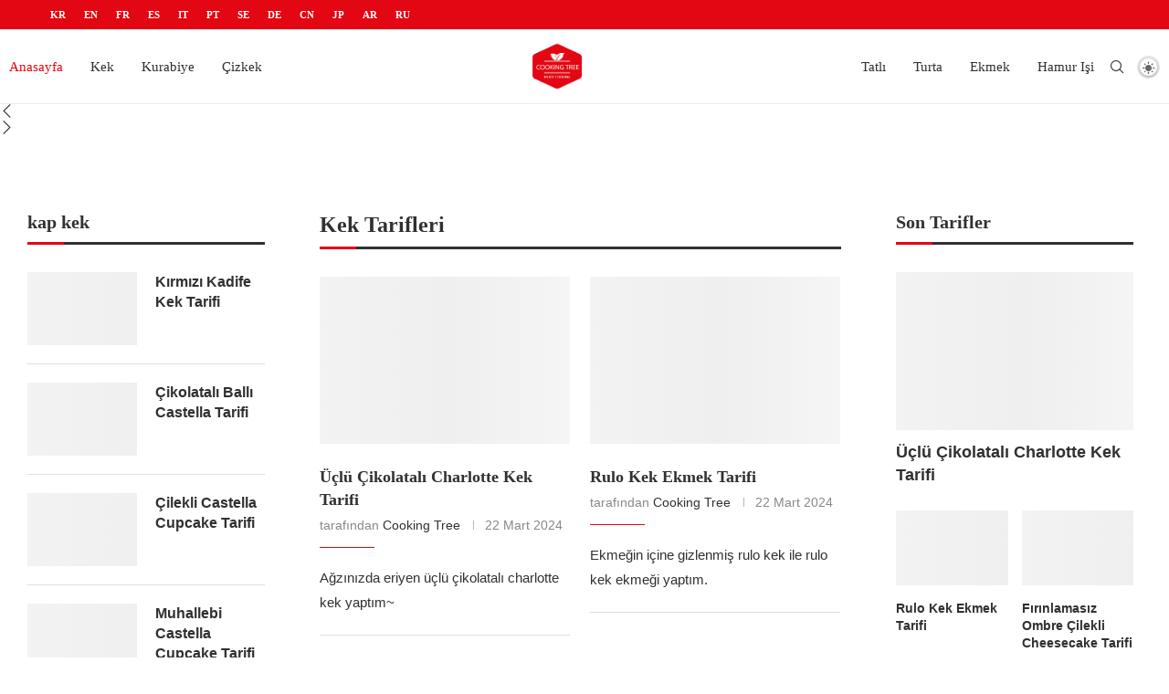

--- FILE ---
content_type: text/html; charset=UTF-8
request_url: https://tr.cooking-tree.com/page/3/
body_size: 45850
content:
<!DOCTYPE html><html lang="tr"><head><script data-no-optimize="1">var litespeed_docref=sessionStorage.getItem("litespeed_docref");litespeed_docref&&(Object.defineProperty(document,"referrer",{get:function(){return litespeed_docref}}),sessionStorage.removeItem("litespeed_docref"));</script><link rel="preconnect" href="https://fonts.gstatic.com" crossorigin /><link rel="dns-prefetch" href="https://fonts.gstatic.com" /><meta charset="UTF-8"><style id="litespeed-ccss">ul{box-sizing:border-box}:root{--wp--preset--font-size--normal:16px;--wp--preset--font-size--huge:42px}body{--wp--preset--color--black:#000;--wp--preset--color--cyan-bluish-gray:#abb8c3;--wp--preset--color--white:#fff;--wp--preset--color--pale-pink:#f78da7;--wp--preset--color--vivid-red:#cf2e2e;--wp--preset--color--luminous-vivid-orange:#ff6900;--wp--preset--color--luminous-vivid-amber:#fcb900;--wp--preset--color--light-green-cyan:#7bdcb5;--wp--preset--color--vivid-green-cyan:#00d084;--wp--preset--color--pale-cyan-blue:#8ed1fc;--wp--preset--color--vivid-cyan-blue:#0693e3;--wp--preset--color--vivid-purple:#9b51e0;--wp--preset--gradient--vivid-cyan-blue-to-vivid-purple:linear-gradient(135deg,rgba(6,147,227,1) 0%,#9b51e0 100%);--wp--preset--gradient--light-green-cyan-to-vivid-green-cyan:linear-gradient(135deg,#7adcb4 0%,#00d082 100%);--wp--preset--gradient--luminous-vivid-amber-to-luminous-vivid-orange:linear-gradient(135deg,rgba(252,185,0,1) 0%,rgba(255,105,0,1) 100%);--wp--preset--gradient--luminous-vivid-orange-to-vivid-red:linear-gradient(135deg,rgba(255,105,0,1) 0%,#cf2e2e 100%);--wp--preset--gradient--very-light-gray-to-cyan-bluish-gray:linear-gradient(135deg,#eee 0%,#a9b8c3 100%);--wp--preset--gradient--cool-to-warm-spectrum:linear-gradient(135deg,#4aeadc 0%,#9778d1 20%,#cf2aba 40%,#ee2c82 60%,#fb6962 80%,#fef84c 100%);--wp--preset--gradient--blush-light-purple:linear-gradient(135deg,#ffceec 0%,#9896f0 100%);--wp--preset--gradient--blush-bordeaux:linear-gradient(135deg,#fecda5 0%,#fe2d2d 50%,#6b003e 100%);--wp--preset--gradient--luminous-dusk:linear-gradient(135deg,#ffcb70 0%,#c751c0 50%,#4158d0 100%);--wp--preset--gradient--pale-ocean:linear-gradient(135deg,#fff5cb 0%,#b6e3d4 50%,#33a7b5 100%);--wp--preset--gradient--electric-grass:linear-gradient(135deg,#caf880 0%,#71ce7e 100%);--wp--preset--gradient--midnight:linear-gradient(135deg,#020381 0%,#2874fc 100%);--wp--preset--font-size--small:12px;--wp--preset--font-size--medium:20px;--wp--preset--font-size--large:32px;--wp--preset--font-size--x-large:42px;--wp--preset--font-size--normal:14px;--wp--preset--font-size--huge:42px;--wp--preset--spacing--20:.44rem;--wp--preset--spacing--30:.67rem;--wp--preset--spacing--40:1rem;--wp--preset--spacing--50:1.5rem;--wp--preset--spacing--60:2.25rem;--wp--preset--spacing--70:3.38rem;--wp--preset--spacing--80:5.06rem;--wp--preset--shadow--natural:6px 6px 9px rgba(0,0,0,.2);--wp--preset--shadow--deep:12px 12px 50px rgba(0,0,0,.4);--wp--preset--shadow--sharp:6px 6px 0px rgba(0,0,0,.2);--wp--preset--shadow--outlined:6px 6px 0px -3px rgba(255,255,255,1),6px 6px rgba(0,0,0,1);--wp--preset--shadow--crisp:6px 6px 0px rgba(0,0,0,1)}button::-moz-focus-inner{padding:0;border:0}.penci-owl-carousel{display:block;width:100%;position:relative;z-index:1;--pcfs-delay:.5s}*{box-sizing:border-box;-webkit-box-sizing:border-box;-moz-box-sizing:border-box;-moz-box-sizing:border-box;outline:none}*,html,body,div,ul,li,h3,h4,form,label,input{margin:0;padding:0}input{background-color:transparent}img{border:0}ul,li{list-style:none}h3,h4{font-size:100%;font-weight:400}img{max-width:100%;vertical-align:top;height:auto}a img{border:none}body:not(.penci-fawesome-ver5) .penci-faicon{font-family:"FontAwesome";font-weight:400}input[type=text],button{-webkit-appearance:none;border-radius:0;-webkit-border-radius:0}html,body{-webkit-font-smoothing:antialiased}body{font-family:var(--pcbody-font);color:#313131;background-color:#fff;font-size:14px;overflow-x:hidden;text-rendering:optimizeLegibility;-webkit-font-smoothing:antialiased;-moz-osx-font-smoothing:grayscale;--pcbg-cl:#fff;--pctext-cl:#313131;--pcborder-cl:#dedede;--pcheading-cl:#313131;--pcmeta-cl:#888;--pcaccent-cl:#6eb48c;--pcbody-font:"PT Serif",serif;--pchead-font:"Raleway",sans-serif;--pchead-wei:bold;--pchd-mg:60px;--pcctain:1170px;--pcctain2:1400px;--pcajs_tcl:var(--pcheading-cl);--pcajs_thcl:var(--pcaccent-cl);--pcajs_mcl:var(--pcmeta-cl);--pcajs_mhcl:var(--pcmeta-cl);--pcajs_ncl:var(--pctext-cl);--pcajs_bcl:var(--pcborder-cl);--pcajs_bgcl:var(--pcbg-cl);--pcajs_bghcl:#f9f9f9;--pcajs_tfz:13px;--pcajs_mfz:12px;--pcajs_nfz:13px}input[type=text]{font-family:var(--pcbody-font);padding:11px 20px;max-width:100%;width:100%;border:1px solid var(--pcborder-cl);border-radius:0;background-color:transparent;box-shadow:none;color:var(--pctext-cl);vertical-align:middle;font-size:inherit}button,[type=submit]{font-family:var(--pchead-font);font-weight:var(--pchead-wei);padding:12px 20px;font-size:13px;line-height:1.2;background-color:var(--pcaccent-cl);color:#fff;text-align:center;display:inline-block;outline:none;border:0;border-radius:0;box-shadow:none;text-decoration:none;text-shadow:none;text-transform:uppercase}a{text-decoration:none;color:var(--pcaccent-cl);outline:none}h3,h4{font-family:var(--pchead-font);font-style:normal;font-weight:var(--pchead-wei);line-height:1.35}.container{width:var(--pcctain);margin:0 auto}.container.container-1400{max-width:var(--pcctain2);width:100%}body:not(.penci-fawesome-ver5) .penci-faicon.fa-facebook:before{content:"\f09a"}#main{width:100%}.wrapper-boxed{overflow:hidden}.penci-top-bar{background:#313131;height:auto}.penci-headline{display:block}.penci-headline:before,.penci-headline:after{content:"";display:table;clear:both}.penci-headline .pctopbar-item{display:flex;margin:0 15px;float:left;line-height:32px;color:#fff}.penci-headline .pctopbar-item:first-child{margin-left:0}.penci-headline .pctopbar-item:last-child{margin-right:0}ul.penci-topbar-menu{display:inline-block;vertical-align:top;padding:0;margin:0}ul.penci-topbar-menu li{position:relative}ul.penci-topbar-menu>li{display:inline-block;float:left;margin-right:20px}ul.penci-topbar-menu>li:last-child{margin-right:0}ul.penci-topbar-menu>li a{color:#fff;background:0 0;font-size:11px;text-transform:uppercase;line-height:32px;font-family:var(--pchead-font);font-weight:var(--pchead-wei)}ul.penci-topbar-menu>li>a{display:inline-block;vertical-align:top}.top-search-classes{float:right;width:20px;text-align:center;margin-right:0}#navigation .pcheader-icon.penci-top-search{margin-right:0}#navigation .pcheader-icon{margin-right:10px}.top-search-classes>a{font-size:14px;line-height:58px;display:block;height:58px;color:#313131;background:0 0}@media only screen and (min-width:961px){#navigation.header-10 .top-search-classes>a{line-height:80px;height:80px}}@media only screen and (max-width:960px){#navigation.header-10 .top-search-classes>a{line-height:60px;height:60px}}.top-search-classes>a>i{width:20px}@media only screen and (max-width:960px){#navigation.header-10 .pcheader-icon>a{height:58px;line-height:58px}}#navigation{background:#fff;height:60px;z-index:9999;width:100%;-webkit-backface-visibility:hidden;border-bottom:1px solid #ececec}#navigation.header-layout-bottom{box-shadow:0px 0px 0px transparent;-webkit-box-shadow:0px 0px 0px transparent;-moz-box-shadow:0px 0px 0px transparent;border-top:1px solid #ececec}#navigation .container{position:relative;display:table;text-align:center}#navigation .menu{float:left}#navigation ul.menu>li{display:inline-block;position:relative;float:left;margin-right:30px}#navigation .menu>li:last-child{margin-right:0}#navigation .menu>li>a{font-family:var(--pchead-font);font-size:12px;color:#313131;text-transform:uppercase;display:inline-block;position:relative;font-weight:var(--pchead-wei);text-decoration:none}#navigation .menu>li>a{line-height:58px}#navigation ul.menu>li>a:before{content:"";position:absolute;bottom:18px;left:50%;height:2px;width:0;background:var(--pcaccent-cl)}#navigation .menu>li.current-menu-item>a,#navigation .menu>li.current-menu-item>a{color:var(--pcaccent-cl)}#navigation .button-menu-mobile{display:none;float:left;line-height:60px;text-align:center;color:#313131;font-size:21px}#logo a{display:inline-block;vertical-align:top}#navigation.header-10>.container{display:-webkit-flex;display:-ms-flexbox;display:flex;-webkit-align-items:center;-ms-flex-align:center;align-items:center;-webkit-flex-wrap:wrap;-ms-flex-wrap:wrap;flex-wrap:wrap}#navigation.header-10 .penci-menu-wrap{display:-webkit-flex;display:-ms-flexbox;display:flex;flex:3 0;-webkit-align-items:center;-ms-flex-align:center;align-items:center;-webkit-flex-wrap:wrap;-ms-flex-wrap:wrap;flex-wrap:wrap;width:100%;float:left;text-align:center;-webkit-justify-content:space-between;justify-content:space-between}#navigation.header-10 .penci-menu-wrap #logo{width:24%;display:flex;justify-content:center;align-items:center;position:relative}#navigation.header-10 .penci-menu-wrap .menu{padding:0;margin:0;display:flex;align-items:center;flex-wrap:wrap}#navigation.header-10{height:82px}#navigation.header-10 .menu>li>a,#navigation.header-10 ul.menu>li>a{line-height:80px}#navigation.header-10 #logo img{padding:12px 0;max-height:80px;width:auto}#navigation.header-10 .penci-header-extra{margin-left:15px}#navigation.header-10 .pcheader-icon>a,#navigation.header-10 .show-search a.close-search{height:80px;line-height:80px}@media only screen and (min-width:961px){.header-search-style-default #navigation.header-10 .show-search form.pc-searchform input.search-input{height:80px;padding:26px 35px 26px 0}.header-search-style-default #navigation.header-10 .show-search{height:80px}}#navigation.menu-style-2 ul.menu>li>a:before{content:none;display:none}#sidebar-nav{position:fixed;top:0;height:100%;z-index:99997;width:270px;overflow-y:auto;padding:30px 20px 20px;background:#fff;left:0;transform:translateX(-270px);-webkit-transform:translateX(-270px);-moz-transform:translateX(-270px)}@media only screen and (min-width:961px){#sidebar-nav{display:none}}#sidebar-nav #logo{display:none!important}#sidebar-nav #logo+ul{border-top:1px solid #dedede}#sidebar-nav::-webkit-scrollbar{width:6px;background:#848484}#sidebar-nav::-webkit-scrollbar-thumb{background-color:#313131;border-radius:0;-webkit-border-radius:0;-moz-border-radius:0}#sidebar-nav::-webkit-scrollbar-corner{background-color:#dedede}#sidebar-nav-logo{padding:0 20px 20px;text-align:center;margin:0 0 15px;position:relative}#sidebar-nav-logo:before{content:"";width:60px;height:1px;background:var(--pcaccent-cl);position:absolute;bottom:0;left:50%;margin-left:-30px}.header-social.sidebar-nav-social{margin:0 0 43px;padding:0 10px}.header-social.sidebar-nav-social .inner-header-social:before,.header-social.sidebar-nav-social .inner-header-social:after{content:none}.header-social.sidebar-nav-social a i{color:#313131}#sidebar-nav .menu{margin:0;list-style:none}#sidebar-nav .menu li{display:block;border-bottom:1px solid #dedede;padding:0;margin-bottom:0}#sidebar-nav .menu>li:last-child{border-bottom:none}#sidebar-nav .menu li a{font-size:13px;font-weight:400;letter-spacing:0;text-transform:uppercase;color:#313131;margin:0;position:relative;padding:13px 0;display:block;line-height:1.3em;font-family:var(--pchead-font);font-weight:var(--pchead-wei)}#close-sidebar-nav{position:fixed;visibility:hidden;opacity:0;text-decoration:none;top:0;left:0;font-size:1.4em;color:#313131;padding:10px;height:100%;background:rgba(0,0,0,.8);right:0;z-index:99996}#close-sidebar-nav i{display:none;width:24px;height:24px;background-color:#fff;line-height:24px;text-align:center;border-radius:12px;font-size:14px}.pcheader-icon{float:right;width:20px;text-align:center}.pcheader-icon>a{height:58px;font-size:14px;line-height:58px;color:#313131;background:0 0;display:block}.show-search{position:absolute;left:0;width:100%;top:0;height:58px;background:#fff;text-align:left;z-index:200;display:none}.show-search form.pc-searchform input.search-input{padding:15px 35px 15px 0;border:none;position:absolute;top:0;left:0;width:100%;z-index:3;color:#313131;height:58px;line-height:28px;box-sizing:border-box;-moz-box-sizing:border-box;-webkit-box-sizing:border-box;background:0 0;font-weight:400;letter-spacing:0;font-size:13px}.show-search form.pc-searchform i{display:none}.show-search a.close-search{position:absolute;width:20px;height:60px;display:inline-block;right:0;top:0;z-index:5;text-align:center;line-height:60px;font-size:16px;color:#313131}.show-search a.close-search i{font-size:70%}form.pc-searchform .searchsubmit{display:none}.pcheader-icon a i{line-height:inherit;vertical-align:top}#header{margin-bottom:var(--pchd-mg);position:relative}.page-template-page-fullwidth #header{margin-bottom:0}#logo{text-align:center}.header-social{display:block;text-align:center;margin:20px 0 0}.header-social .inner-header-social{display:inline-block;vertical-align:top;position:relative}.header-social a{align-items:center;display:inline-flex;vertical-align:middle;margin-right:13px}.header-social a:last-child{margin-right:0}.header-social a i{font-size:14px;color:#313131;vertical-align:top}.featured-area{margin-top:calc(var(--pchd-mg)*-1 + 4px);margin-bottom:var(--pchd-mg);position:relative}.penci-block-el.featured-area{margin-top:0!important;margin-bottom:0!important}.featured-area:before,.featured-area:after{content:"";display:table;clear:both}.penci-enSticky .penci-sticky-sb.elementor-column{display:block!important}.penci-mag-featured-content .feat-text>*:nth-child(1){animation-delay:calc(var(--pcfs-delay) + .2s)}.penci-mag-featured-content .feat-text>*:nth-child(2){animation-delay:calc(var(--pcfs-delay) + .4s)}.penci-mag-featured-content .feat-text>*:nth-child(3){animation-delay:calc(var(--pcfs-delay) + .6s)}.feat-meta span>time{font-size:inherit;color:inherit;text-decoration:inherit;font-weight:inherit;background:0 0;font-style:inherit;font-family:inherit}.featured-area .wrapper-item-classess{width:100%;position:relative;display:inline-block;vertical-align:top}.penci-item-mag{position:relative}.penci-slide-overlay{position:absolute;top:0;left:0;right:0;bottom:0}.penci-slide-overlay .overlay-link{position:absolute;top:0;left:0;right:0;bottom:0;z-index:1;background:-moz-linear-gradient(to bottom,rgba(255,255,255,0) 60%,#000 100%);background:-webkit-linear-gradient(to bottom,rgba(255,255,255,0) 60%,#000 100%);background:-o-linear-gradient(to bottom,rgba(255,255,255,0) 60%,#000 100%);background:-ms-linear-gradient(to bottom,rgba(255,255,255,0) 60%,#000 100%);background:linear-gradient(to bottom,rgba(255,255,255,0) 60%,#000 100%);filter:progid:DXImageTransform.Microsoft.gradient(startColorstr='#00000000',endColorstr='#b3000000',GradientType=0);opacity:.7}.penci-slide-overlay .penci-mag-featured-content{position:absolute;bottom:16px;left:20px;padding-right:20px;z-index:5;opacity:0;width:calc(100% - 20px)}.penci-mag-featured-content h3{line-height:1.3}.penci-mag-featured-content h3 a{text-decoration:none;text-transform:uppercase;color:#fff;font-size:16px}.penci-mag-featured-content .cat>a.penci-cat-name{color:#fff}.penci-mag-featured-content .cat{margin-bottom:2px}.penci-mag-featured-content .feat-meta>span:after{content:"";display:inline-block;margin:0 8px 0 12px;width:0;height:8px;border-left:1px solid;opacity:.5}.penci-mag-featured-content .feat-meta{margin-top:6px}.penci-mag-featured-content .feat-meta>span:last-child:after{content:none}.penci-mag-featured-content .feat-meta span,.penci-mag-featured-content .feat-meta a{color:#fff;font-size:13px}.featured-area.featured-style-25 .wrapper-item-classess{width:calc(100% + 4px);margin-left:-2px}.featured-style-25 .wrapper-item .penci-item-mag{float:left;display:inline-block;width:33.33333%;position:relative;border-left:2px solid transparent;border-right:2px solid transparent}.featured-style-25 .wrapper-item .penci-item-1{width:66.66666%}.featured-style-25 .wrapper-item .penci-item-2,.featured-style-25 .wrapper-item .penci-item-3{border-bottom:4px solid transparent}.featured-style-25 .penci-image-holder:before{padding:0;height:170px}.featured-style-25 .penci-item-1 .penci-image-holder:before{height:518px}.featured-style-25 .penci-item-1 .penci-mag-featured-content h3 a{font-size:24px}.penci-image-holder{position:relative;width:100%;background:#f5f5f5;display:inline-block;vertical-align:top;background-repeat:no-repeat;background-position:center center;background-size:cover;-webkit-background-size:cover;-moz-background-size:cover;-o-background-size:cover;overflow:hidden}.penci-image-holder:before{display:block;content:"";width:100%;padding-top:66.6667%;background:0 0!important;box-shadow:none!important}.penci-image-holder:not([style*=background-image]),.penci-lazy[src*="20xmlns='http://www.w3.org/2000/svg'"],.penci-lazy:not(.lazyloaded){background-image:linear-gradient(to left,#f5f5f5 0%,#efefef 15%,#f5f5f5 40%,#f5f5f5 100%);background-repeat:no-repeat!important;background-color:#f5f5f5;background-size:900px 1700px!important;animation:pencipreload .6s infinite linear forwards;-webkit-animation:pencipreload .6s infinite linear forwards}@-webkit-keyframes pencipreload{from{background-position:-800px 0}to{background-position:100px 0}}@keyframes pencipreload{from{background-position:-800px 0}to{background-position:100px 0}}.penci-image-holder.small-fix-size{width:120px}.penci-owl-carousel:not(.penci-owl-loaded){display:block}.penci-owl-carousel:not(.penci-owl-loaded)>div{display:none}.penci-owl-carousel:not(.penci-owl-loaded):before,.penci-owl-carousel:not(.penci-owl-loaded):after{content:"";clear:both;display:table}.penci-homepage-title{position:relative;margin-bottom:30px;text-align:center;clear:both;background:0 0;margin-top:5px}.penci-border-arrow{position:relative;line-height:1.3;margin-left:5px;margin-right:5px;margin-top:5px}.penci-border-arrow .inner-arrow{border:1px solid #313131;background:#fff;position:relative;display:block;text-transform:uppercase;padding:8px 12px 7px;z-index:3;font-size:14px}.penci-border-arrow:before,.penci-border-arrow:after{content:"";position:absolute}.penci-border-arrow:before{width:0;height:0;border-style:solid;border-color:transparent;bottom:-5px;left:50%;border-top-color:#313131;border-width:6px;border-bottom:0;margin-left:-6px;z-index:5}.penci-border-arrow:after{border:1px solid #313131;left:-5px;right:-5px;bottom:3px;display:block;z-index:1;height:100%}.penci-homepage-title h3{font-size:14px;color:#313131;text-transform:uppercase;position:relative;z-index:1}.penci-hide-tagupdated{display:none!important}.cat>a.penci-cat-name{font-size:13px;color:var(--pcaccent-cl);line-height:1.2;margin:0 15px 0 0;padding-right:10px;display:inline-block;vertical-align:top;background:0 0;font-weight:400;margin-bottom:5px;position:relative;text-decoration:none}.cat>a.penci-cat-name:after{content:"";display:inline-block;border:1px solid;font-size:12px;margin-left:10px;position:absolute;top:50%;margin-top:-3px;width:3px;height:3px;transform:rotate(45deg);-moz-transform:rotate(45deg);-webkit-transform:rotate(45deg);box-sizing:unset;-webkit-box-sizing:unset;opacity:.65}.cat>a.penci-cat-name:first-child{margin-left:0}.cat>a.penci-cat-name:last-child{margin-right:0;padding:0}.cat>a.penci-cat-name:last-child:after{content:none;display:none}.penci-homepage-title.pcalign-left{text-align:left}ul.footer-socials li a span{text-transform:uppercase;font-size:14px;font-family:var(--pchead-font);font-weight:var(--pchead-wei);color:#999;display:inline-block;margin-left:10px;vertical-align:top}.penci-homepage-title.style-7{margin-left:0;margin-right:0;margin-top:0}.penci-homepage-title.style-7:before,.penci-homepage-title.style-7:after{content:none}.penci-homepage-title.style-7{border-bottom:2px solid #313131}.penci-homepage-title.style-7{border-bottom-width:3px}.penci-homepage-title.style-7 .inner-arrow{background:0 0!important;padding:0 0 8px;border:none}.penci-homepage-title.style-7 .inner-arrow:before{content:"";width:40px;height:3px;position:absolute;bottom:-3px;background:var(--pcaccent-cl)}.penci-homepage-title.style-7.pcalign-left .inner-arrow:before{left:0;margin:0}.widget ul{list-style:none}.widget ul li{margin-bottom:11px;padding-bottom:12px;border-bottom:1px solid var(--pcborder-cl);font-size:14px;color:#888}.widget ul li a{font-size:14px;font-style:normal;line-height:1.4}.widget a{color:var(--pctext-cl)}form.pc-searchform{position:relative}form.pc-searchform input.search-input{border:1px solid #e9e9e9;background:0 0;padding:12px 40px 12px 20px;color:#313131;font-size:13px;font-family:var(--pcbody-font);font-weight:400;width:100%}form.pc-searchform i{position:absolute;color:var(--pctext-cl);top:50%;transform:translateY(-50%);-webkit-transform:translateY(-50%);right:20px;z-index:1;font-size:15px;opacity:.9}.penci_recent-posts-sc ul.side-newsfeed{padding:0;margin:0}.penci_recent-posts-sc ul.side-newsfeed:before,.widget ul.side-newsfeed:before,.penci_recent-posts-sc ul.side-newsfeed:after,.widget ul.side-newsfeed:after{display:table;content:"";clear:both;line-height:0}.penci_recent-posts-sc ul.side-newsfeed li{border-bottom:1px solid #dedede;font-size:14px;color:#888}.penci_recent-posts-sc ul.side-newsfeed li,.widget ul.side-newsfeed li{list-style-type:none;margin-bottom:20px;padding-bottom:20px;margin-left:0;position:relative}.penci_recent-posts-sc ul.side-newsfeed li .side-item,.widget ul.side-newsfeed li .side-item{overflow:hidden;position:relative}.penci_recent-posts-sc ul.side-newsfeed li .side-item .side-image,.widget ul.side-newsfeed li .side-item .side-image{float:left;margin-right:20px;position:relative}.penci_recent-posts-sc ul.side-newsfeed li .side-item .side-item-text,.widget ul.side-newsfeed li .side-item .side-item-text{overflow:hidden}.penci_recent-posts-sc ul.side-newsfeed li .side-item .side-item-text h4,.widget ul.side-newsfeed li .side-item .side-item-text h4{margin-bottom:0}.penci_recent-posts-sc ul.side-newsfeed li .side-item .side-item-text h4 a,.widget ul.side-newsfeed li .side-item .side-item-text h4 a{margin-bottom:0;color:var(--pcheading-cl);display:block;font-size:16px;letter-spacing:0;line-height:1.4}.widget-social a span{display:none}@media only screen and (max-width:1169px){.featured-style-25 .penci-mag-featured-content .feat-meta{display:none}.penci-item-mag{overflow:hidden}.featured-style-25 .penci-image-holder:before{height:150px}.featured-style-25 .penci-item-1 .penci-image-holder:before{height:458px}.penci-headline{text-align:center;padding:15px 0 8px}.penci-headline .pctopbar-item{float:none;margin-left:0;margin-right:0;display:block;margin-bottom:10px;line-height:normal}ul.penci-topbar-menu>li>a{line-height:1.6}}@media only screen and (min-width:961px) and (max-width:1169px){.container{width:940px}#navigation ul.menu>li{margin-right:16px}.penci-mag-featured-content h3 a{font-size:14px}.penci_recent-posts-sc ul.side-newsfeed li .side-item .side-item-text h4 a,.widget ul.side-newsfeed li .side-item .side-item-text h4 a{font-size:14px}ul.footer-socials li a span{margin-left:8px}}@media only screen and (min-width:961px){#navigation .menu{display:inline-block!important}}@media only screen and (max-width:960px){.penci-top-bar{text-align:center}.penci-top-bar.no-social.topbar-menu{display:block}#navigation.header-10>.container{display:table}#navigation.header-10 .penci-menu-wrap{display:none}#navigation.header-10{height:60px}#navigation.header-10 .show-search{height:58px}#navigation.header-10 .pcheader-icon>a,#navigation.header-10 .show-search a.close-search{height:58px;line-height:58px}.featured-style-25 .wrapper-item .penci-item-mag,.featured-style-25 .wrapper-item .penci-item-1{width:50%}.featured-style-25 .penci-item-1 .penci-image-holder:before,.featured-style-25 .penci-item-2 .penci-image-holder:before,.featured-style-25 .penci-item-3 .penci-image-holder:before,.featured-style-25 .penci-item-0 .penci-image-holder:before{height:200px}.featured-style-25 .penci-mag-featured-content .cat{display:none}.featured-style-25 .penci-item-1 .penci-mag-featured-content h3 a,.featured-style-25 .penci-item-2 .penci-mag-featured-content h3 a,.featured-style-25 .penci-item-3 .penci-mag-featured-content h3 a,.featured-style-25 .penci-item-0 .penci-mag-featured-content h3 a{font-size:16px;text-transform:none;letter-spacing:0}#navigation .button-menu-mobile{display:inline-block}#navigation .menu{display:none!important}ul.footer-socials li a span{display:none}ul.penci-topbar-menu{width:100%;text-align:center}ul.penci-topbar-menu>li{float:none;margin-right:15px}}@media only screen and (min-width:768px) and (max-width:960px){.container{width:726px}#logo img{max-width:600px;height:auto}}@media only screen and (max-width:767px){.container{width:100%}.penci-slide-overlay .penci-mag-featured-content .feat-text{text-align:center}.penci-mag-featured-content .cat,.penci-mag-featured-content .feat-meta{display:none}.penci-slide-overlay .penci-mag-featured-content{left:0;width:100%;padding:0 5px;bottom:10px}.penci-mag-featured-content h3 a{font-size:14px}.featured-style-25 .penci-item-1 .penci-image-holder:before,.featured-style-25 .penci-item-2 .penci-image-holder:before,.featured-style-25 .penci-item-3 .penci-image-holder:before,.featured-style-25 .penci-item-0 .penci-image-holder:before{height:150px}.featured-style-25 .penci-item-1 .penci-mag-featured-content h3 a,.featured-style-25 .penci-item-2 .penci-mag-featured-content h3 a,.featured-style-25 .penci-item-3 .penci-mag-featured-content h3 a,.featured-style-25 .penci-item-0 .penci-mag-featured-content h3 a{font-size:14px}#logo img{max-width:100%;height:auto}}@media only screen and (min-width:480px) and (max-width:767px){.container{width:480px}#logo img{max-width:100%;height:auto}}@media only screen and (max-width:479px){#navigation{padding-left:10px;padding-right:10px}.penci_recent-posts-sc ul.side-newsfeed li .side-item .side-item-text h4 a,.widget ul.side-newsfeed li .side-item .side-item-text h4 a{font-size:15px}.penci-mag-featured-content h3 a{font-size:12px}.cat>a.penci-cat-name{font-size:11px}#sidebar-nav{width:270px;transform:translateX(-270px);-webkit-transform:translateX(-270px);-moz-transform:translateX(-270px)}}@media screen and (max-width:600px){#sidebar-nav,#close-sidebar-nav{z-index:9999999}#close-sidebar-nav i{display:inline-block}}.penci-block_content{position:relative}@media only screen and (max-width:960px){.penci-repons-elsection.penci-structure-30 .elementor-column.penci-ercol-33{width:100%}}@media only screen and (max-width:767px){#main .penci-repons-elsection .elementor-column{width:100%!important}#main .penci-repons-elsection .elementor-column:not(:last-child){margin-bottom:20px}}body{--pc-loader-2:var(--pcaccent-cl)}.widget{position:relative}.penci-header-wrap{position:relative;z-index:999}.fa{display:inline-block;font:normal normal normal 14px/1 FontAwesome;font-size:inherit;text-rendering:auto;-webkit-font-smoothing:antialiased;-moz-osx-font-smoothing:grayscale}.fa-close:before{content:"\f00d"}.fa-facebook:before{content:"\f09a"}.fa-pinterest:before{content:"\f0d2"}.fa-envelope:before{content:"\f0e0"}.fa-youtube-play:before{content:"\f16a"}.fa-instagram:before{content:"\f16d"}i[class^=penciicon-],i[class*=" penciicon-"]{display:inline-block;font-family:penciicon!important;font-style:normal;font-weight:400!important;font-variant:normal;text-transform:none;line-height:1;-webkit-font-smoothing:antialiased;-moz-osx-font-smoothing:grayscale}.penciicon-magnifiying-glass:before{content:"\f108"}.penciicon-close-button:before{content:"\f110"}.penciicon-x-twitter:before{content:"\f176"}.penci-faicon.penciicon-x-twitter{transform:translateY(2px)}.pc_dm_switch{position:relative;display:block;width:45px;height:25px}.pc_dm_switch input{opacity:0;width:0;height:0}.pc_dm_switch .slider{position:absolute;top:0;left:0;right:0;bottom:0;background-color:var(--pcdm_btnbg)}.pc_dm_switch .slider:before{color:var(--pcdm_btnd);background-color:var(--pcdm_btndbg);font-family:"penciicon";font-size:14px!important;position:absolute;content:"";height:19px;line-height:20px;width:19px;text-align:center;left:3px;bottom:3px;box-shadow:0 1px 3px rgba(0,0,0,.3)}.pc_dm_switch .slider.round{border-radius:25px}.pc_dm_mode.style_3 .pc_dm_switch .slider.round,.pc_dm_mode.style_3 .pc_dm_switch .slider.round:after,.pc_dm_mode.style_3 .pc_dm_switch .slider.round:before,.pc_dm_switch .slider.round:before{border-radius:50%}#navigation .pc_dm_mode{float:right;margin-left:12px;display:flex;align-items:center;height:32px}#navigation .pc_dm_mode{height:58px}@media only screen and (min-width:961px){#navigation.header-10 .pc_dm_mode{height:80px}}@media only screen and (max-width:960px){#navigation .pc_dm_mode{height:58px;line-height:58px}}.pc_dm_mode.style_3 .pc_dm_switch{width:25px}#navigation .button-menu-mobile{color:var(--pctext-cl)}.elementor *,.elementor :after,.elementor :before{box-sizing:border-box}.elementor a{box-shadow:none;text-decoration:none}.elementor-element{--flex-direction:initial;--flex-wrap:initial;--justify-content:initial;--align-items:initial;--align-content:initial;--gap:initial;--flex-basis:initial;--flex-grow:initial;--flex-shrink:initial;--order:initial;--align-self:initial;flex-basis:var(--flex-basis);flex-grow:var(--flex-grow);flex-shrink:var(--flex-shrink);order:var(--order);align-self:var(--align-self)}:root{--page-title-display:block}.elementor-section{position:relative}.elementor-section .elementor-container{display:flex;margin-right:auto;margin-left:auto;position:relative}@media (max-width:1024px){.elementor-section .elementor-container{flex-wrap:wrap}}.elementor-section.elementor-section-boxed>.elementor-container{max-width:1140px}.elementor-widget-wrap{position:relative;width:100%;flex-wrap:wrap;align-content:flex-start}.elementor:not(.elementor-bc-flex-widget) .elementor-widget-wrap{display:flex}.elementor-widget-wrap>.elementor-element{width:100%}.elementor-widget{position:relative}.elementor-widget:not(:last-child){margin-bottom:20px}.elementor-column{position:relative;min-height:1px;display:flex}.elementor-column-gap-wider>.elementor-column>.elementor-element-populated{padding:30px}@media (min-width:768px){.elementor-column.elementor-col-33{width:33.333%}.elementor-column.elementor-col-100{width:100%}}@media (max-width:767px){.elementor-column{width:100%}}.elementor-element{--swiper-theme-color:#000;--swiper-navigation-size:44px;--swiper-pagination-bullet-size:6px;--swiper-pagination-bullet-horizontal-gap:6px}.elementor-kit-6{--e-global-color-primary:#e30613;--e-global-color-secondary:#54595f;--e-global-color-text:#7a7a7a;--e-global-color-accent:#61ce70;--e-global-typography-primary-font-family:"Roboto";--e-global-typography-primary-font-weight:600;--e-global-typography-secondary-font-family:"Roboto Slab";--e-global-typography-secondary-font-weight:400;--e-global-typography-text-font-family:"Roboto";--e-global-typography-text-font-weight:400;--e-global-typography-accent-font-family:"Roboto";--e-global-typography-accent-font-weight:500}.elementor-section.elementor-section-boxed>.elementor-container{max-width:1140px}.elementor-widget:not(:last-child){margin-block-end:20px}.elementor-element{--widgets-spacing:20px 20px}@media (max-width:1024px){.elementor-section.elementor-section-boxed>.elementor-container{max-width:1024px}}@media (max-width:767px){.elementor-section.elementor-section-boxed>.elementor-container{max-width:767px}}.elementor-270 .elementor-element.elementor-element-2f4c4d6>.elementor-container{max-width:1400px}.elementor-270 .elementor-element.elementor-element-2f4c4d6{padding:60px 0 0}.elementor-270 .elementor-element.elementor-element-51d83b0 .penci-owl-carousel{--pcfs-delay:calc(600s/1000 - .1s)}.elementor-270 .elementor-element.elementor-element-51d83b0 .featured-area .penci-image-holder{border-radius:0;-webkit-border-radius:0%}.elementor-270 .elementor-element.elementor-element-51d83b0 .featured-area .penci-slide-overlay .overlay-link{border-radius:0;-webkit-border-radius:0%}.elementor-270 .elementor-element.elementor-element-51d83b0 .penci-owl-carousel:not(.elsl-style-19):not(.elsl-style-27) .penci-image-holder{height:auto!important}.elementor-270 .elementor-element.elementor-element-51d83b0 .feat-text h3,.elementor-270 .elementor-element.elementor-element-51d83b0 .feat-text h3 a{font-size:18px;text-transform:none;letter-spacing:0px}.elementor-270 .elementor-element.elementor-element-51d83b0 .featured-area .penci-pitem-big .feat-text h3,.elementor-270 .elementor-element.elementor-element-51d83b0 .featured-area .penci-pitem-big .feat-text h3 a{font-size:27px}.elementor-270 .elementor-element.elementor-element-7b59dd5>.elementor-container{max-width:1460px}.elementor-270 .elementor-element.elementor-element-7b59dd5{padding:50px 0 80px}.elementor-270 .elementor-element.elementor-element-fbbc69e ul.side-newsfeed li .side-item .side-item-text h4 a,.elementor-270 .elementor-element.elementor-element-fbbc69e ul.side-newsfeed li .side-item .side-item-text h4{font-family:"Lora",Sans-serif}.elementor-270 .elementor-element.elementor-element-fbbc69e .penci-border-arrow .inner-arrow{letter-spacing:0px}.elementor-270 .elementor-element.elementor-element-fbbc69e>.elementor-widget-container{padding:0}:root{--page-title-display:none}@media (min-width:768px){.elementor-270 .elementor-element.elementor-element-0cf20ad{width:25%}}@media (max-width:1024px){.elementor-270 .elementor-element.elementor-element-2f4c4d6{padding:10px}.elementor-270 .elementor-element.elementor-element-51d83b0 .penci-owl-carousel:not(.elsl-style-19):not(.elsl-style-27) .penci-image-holder{height:auto!important}}@media (max-width:767px){.elementor-270 .elementor-element.elementor-element-2f4c4d6{margin-top:0;margin-bottom:0;padding:0}.elementor-270 .elementor-element.elementor-element-fac3ee6>.elementor-element-populated{padding:10px}.elementor-270 .elementor-element.elementor-element-51d83b0 .penci-owl-carousel:not(.elsl-style-19):not(.elsl-style-27) .penci-image-holder{height:auto!important}.elementor-270 .elementor-element.elementor-element-51d83b0 .feat-text h3,.elementor-270 .elementor-element.elementor-element-51d83b0 .feat-text h3 a{font-size:16px}.elementor-270 .elementor-element.elementor-element-51d83b0 .featured-area .penci-pitem-big .feat-text h3,.elementor-270 .elementor-element.elementor-element-51d83b0 .featured-area .penci-pitem-big .feat-text h3 a{font-size:16px}}body{--pcbg-cl:#fff;--pctext-cl:#313131;--pcborder-cl:#dedede;--pcheading-cl:#313131;--pcmeta-cl:#888;--pcaccent-cl:#6eb48c;--pcbody-font:'PT Serif',serif;--pchead-font:'Raleway',sans-serif;--pchead-wei:bold;--pcava_bdr:10px;--pcajs_fvw:470px;--pcajs_fvmw:220px}body{--pchead-font:'Lora',serif}body{--pcbody-font:'Lato',sans-serif}#navigation .menu>li>a,#sidebar-nav .menu li a{font-family:'Lora',serif;font-weight:400}.penci-hide-tagupdated{display:none!important}body,.widget ul li a{font-size:15px}.widget ul li{font-size:15px;line-height:1.8}body{--pchead-wei:bold}.featured-area .penci-image-holder,.featured-area .penci-slide-overlay .overlay-link{border-radius:;-webkit-border-radius:}body{--pcaccent-cl:#e30613}a{color:#e30613}.penci-top-bar{background-color:#e30613}#navigation .menu li.current-menu-item>a,#navigation .menu>li.current-menu-item>a{color:#e30613}#navigation ul.menu>li>a:before{background:#e30613}#navigation .menu>li>a{text-transform:none}#navigation ul.menu>li>a{font-size:15px}#sidebar-nav-logo:before{background-color:#e30613}.penci-slide-overlay .overlay-link{opacity:}.penci-homepage-title.style-7 .inner-arrow:before{background-color:#e30613}#navigation.header-10 .penci-menu-wrap .menu{padding-left:10px}.penci-header-extra{padding-right:10px}.elementor-270 .elementor-element.elementor-element-2f4c4d6{padding:0}.penci-block-vc .penci-border-arrow .inner-arrow{text-transform:none}.penci-block-vc .penci-border-arrow .inner-arrow{font-size:20px}.penci-block-vc .style-7.penci-border-arrow .inner-arrow:before{background-color:#e30613}body{--pcdm_btnbg:rgba(0,0,0,.1);--pcdm_btnd:#666;--pcdm_btndbg:#fff;--pcdm_btnn:var(--pctext-cl);--pcdm_btnnbg:var(--pcbg-cl)}:root{--swiper-theme-color:#007aff}:root{--swiper-navigation-size:44px}:root{--jp-carousel-primary-color:#fff;--jp-carousel-primary-subtle-color:#999;--jp-carousel-bg-color:#000;--jp-carousel-bg-faded-color:#222;--jp-carousel-border-color:#3a3a3a}:root{--jetpack--contact-form--border:1px solid #8c8f94;--jetpack--contact-form--border-color:#8c8f94;--jetpack--contact-form--border-size:1px;--jetpack--contact-form--border-style:solid;--jetpack--contact-form--border-radius:0px;--jetpack--contact-form--input-padding:16px;--jetpack--contact-form--font-size:16px}</style><link rel="preload" data-asynced="1" data-optimized="2" as="style" onload="this.onload=null;this.rel='stylesheet'" href="https://tr.cooking-tree.com/wp-content/litespeed/css/a689a09691bf448c5eb30947051d389c.css?ver=7e30d" /><script data-optimized="1" type="litespeed/javascript" data-src="https://tr.cooking-tree.com/wp-content/plugins/litespeed-cache/assets/js/css_async.min.js"></script> <meta http-equiv="X-UA-Compatible" content="IE=edge"><meta name="viewport" content="width=device-width, initial-scale=1"><link rel="profile" href="http://gmpg.org/xfn/11"/><link rel="shortcut icon" href="https://tr.cooking-tree.com/wp-content/uploads/2022/10/icon-cooking-tree.png"
type="image/x-icon"/><link rel="apple-touch-icon" sizes="180x180" href="https://tr.cooking-tree.com/wp-content/uploads/2022/10/icon-cooking-tree.png"><link rel="alternate" type="application/rss+xml" title="Cooking Tree &#8211; Pasta ve kekler RSS Feed"
href="https://tr.cooking-tree.com/feed/"/><link rel="alternate" type="application/atom+xml" title="Cooking Tree &#8211; Pasta ve kekler Atom Feed"
href="https://tr.cooking-tree.com/feed/atom/"/><link rel="pingback" href="https://tr.cooking-tree.com/xmlrpc.php"/>
<!--[if lt IE 9]>
[script_0]
<![endif]--><link rel='preconnect' href='https://fonts.googleapis.com' /><link rel='preconnect' href='https://fonts.gstatic.com' /><meta http-equiv='x-dns-prefetch-control' content='on'><link rel='dns-prefetch' href='//fonts.gstatic.com' /><link rel='dns-prefetch' href='//s.gravatar.com' /><link rel='dns-prefetch' href='//www.google-analytics.com' /><style>.elementor-add-section-area-button.penci-library-modal-btn:hover, .penci-library-modal-btn:hover{background: #6eb48c;opacity: 0.7}.elementor-add-section-area-button.penci-library-modal-btn, .penci-library-modal-btn {margin-left: 5px;background: #6eb48c;vertical-align: top;font-size: 0 !important;}.penci-library-modal-btn:before {content: '';width: 16px;height: 16px;background-image: url('https://tr.cooking-tree.com/wp-content/themes/soledad/images/penci-icon.png');background-position: center;background-size: contain;background-repeat: no-repeat;}#penci-library-modal .penci-elementor-template-library-template-name {text-align: right;flex: 1 0 0%;}</style><meta name='robots' content='index, follow, max-image-preview:large, max-snippet:-1, max-video-preview:-1' /><title>Pasta ve kek | Cooking Tree - Pasta ve kekler</title><link rel="canonical" href="https://tr.cooking-tree.com/" /><meta property="og:locale" content="tr_TR" /><meta property="og:type" content="website" /><meta property="og:title" content="Pasta ve kek | Cooking Tree - Pasta ve kekler" /><meta property="og:description" content="Kurabiye Kruvasan Kurabiye Tarifi 10 December 2022 0 yorum Çilekli Çikolatalı Krep Kek Tarifi Mısır Madeleine Tarifi Shine Muscat&hellip;" /><meta property="og:url" content="https://tr.cooking-tree.com/" /><meta property="og:site_name" content="Cooking Tree - Pasta ve kekler" /><meta property="article:publisher" content="https://www.facebook.com/cookingtreeus/" /><meta property="article:modified_time" content="2022-12-10T18:37:34+00:00" /><meta property="og:image" content="https://tr.cooking-tree.com/wp-content/uploads/2022/08/9631-Piyano-Cikolatali-Kek-Tarifi.jpg" /><meta property="og:image:width" content="1280" /><meta property="og:image:height" content="720" /><meta property="og:image:type" content="image/jpeg" /><meta name="twitter:card" content="summary_large_image" /><meta name="twitter:site" content="@Cookingtree1" /> <script type="application/ld+json" class="yoast-schema-graph">{"@context":"https://schema.org","@graph":[{"@type":"WebPage","@id":"https://tr.cooking-tree.com/","url":"https://tr.cooking-tree.com/","name":"Pasta ve kek | Cooking Tree - Pasta ve kekler","isPartOf":{"@id":"https://tr.cooking-tree.com/#website"},"about":{"@id":"https://tr.cooking-tree.com/#organization"},"primaryImageOfPage":{"@id":"https://tr.cooking-tree.com/#primaryimage"},"image":{"@id":"https://tr.cooking-tree.com/#primaryimage"},"thumbnailUrl":"https://i0.wp.com/tr.cooking-tree.com/wp-content/uploads/2022/08/9631-Piyano-Cikolatali-Kek-Tarifi.jpg?fit=1280%2C720&ssl=1","datePublished":"2019-10-14T03:53:49+00:00","dateModified":"2022-12-10T18:37:34+00:00","breadcrumb":{"@id":"https://tr.cooking-tree.com/#breadcrumb"},"inLanguage":"tr","potentialAction":[{"@type":"ReadAction","target":["https://tr.cooking-tree.com/"]}]},{"@type":"ImageObject","inLanguage":"tr","@id":"https://tr.cooking-tree.com/#primaryimage","url":"https://i0.wp.com/tr.cooking-tree.com/wp-content/uploads/2022/08/9631-Piyano-Cikolatali-Kek-Tarifi.jpg?fit=1280%2C720&ssl=1","contentUrl":"https://i0.wp.com/tr.cooking-tree.com/wp-content/uploads/2022/08/9631-Piyano-Cikolatali-Kek-Tarifi.jpg?fit=1280%2C720&ssl=1","width":1280,"height":720,"caption":"Piyano Çikolatalı Kek Tarifi| ağaç pişirme"},{"@type":"BreadcrumbList","@id":"https://tr.cooking-tree.com/#breadcrumb","itemListElement":[{"@type":"ListItem","position":1,"name":"Anasayfa"}]},{"@type":"WebSite","@id":"https://tr.cooking-tree.com/#website","url":"https://tr.cooking-tree.com/","name":"Cooking Tree - Pasta ve kekler","description":"Kurabiye, kek ve hamur işleri tarifleri","publisher":{"@id":"https://tr.cooking-tree.com/#organization"},"alternateName":"kore böreği ve kekler","potentialAction":[{"@type":"SearchAction","target":{"@type":"EntryPoint","urlTemplate":"https://tr.cooking-tree.com/?s={search_term_string}"},"query-input":"required name=search_term_string"}],"inLanguage":"tr"},{"@type":"Organization","@id":"https://tr.cooking-tree.com/#organization","name":"Cooking Tree","alternateName":"Kore pastası","url":"https://tr.cooking-tree.com/","logo":{"@type":"ImageObject","inLanguage":"tr","@id":"https://tr.cooking-tree.com/#/schema/logo/image/","url":"https://i0.wp.com/tr.cooking-tree.com/wp-content/uploads/2022/10/logo-cooking-tree.png?fit=513%2C513&ssl=1","contentUrl":"https://i0.wp.com/tr.cooking-tree.com/wp-content/uploads/2022/10/logo-cooking-tree.png?fit=513%2C513&ssl=1","width":513,"height":513,"caption":"Cooking Tree"},"image":{"@id":"https://tr.cooking-tree.com/#/schema/logo/image/"},"sameAs":["https://www.facebook.com/cookingtreeus/","https://x.com/Cookingtree1","https://www.instagram.com/cooking.tree/","https://www.pinterest.com/enCookingTree/","https://www.youtube.com/@Cooking_tree"]}]}</script> <meta name="p:domain_verify" content="7386ebe3a6fae6fa1eb171788c19c2cc" /><link rel='dns-prefetch' href='//stats.wp.com' /><link rel='dns-prefetch' href='//i0.wp.com' /><link rel='dns-prefetch' href='//c0.wp.com' /><link rel="alternate" type="application/rss+xml" title="Cooking Tree - Pasta ve kekler &raquo; akışı" href="https://tr.cooking-tree.com/feed/" /><link rel="alternate" type="application/rss+xml" title="Cooking Tree - Pasta ve kekler &raquo; yorum akışı" href="https://tr.cooking-tree.com/comments/feed/" /><link rel="alternate" title="oEmbed (JSON)" type="application/json+oembed" href="https://tr.cooking-tree.com/wp-json/oembed/1.0/embed?url=https%3A%2F%2Ftr.cooking-tree.com%2F" /><link rel="alternate" title="oEmbed (XML)" type="text/xml+oembed" href="https://tr.cooking-tree.com/wp-json/oembed/1.0/embed?url=https%3A%2F%2Ftr.cooking-tree.com%2F&format=xml" /><link rel="alternate" type="application/rss+xml" title="Cooking Tree - Pasta ve kekler &raquo; Hikaye beslemesi" href="https://tr.cooking-tree.com/web-stories/feed/"><style id='wp-img-auto-sizes-contain-inline-css' type='text/css'>img:is([sizes=auto i],[sizes^="auto," i]){contain-intrinsic-size:3000px 1500px}
/*# sourceURL=wp-img-auto-sizes-contain-inline-css */</style><style id='classic-theme-styles-inline-css' type='text/css'>/*! This file is auto-generated */
.wp-block-button__link{color:#fff;background-color:#32373c;border-radius:9999px;box-shadow:none;text-decoration:none;padding:calc(.667em + 2px) calc(1.333em + 2px);font-size:1.125em}.wp-block-file__button{background:#32373c;color:#fff;text-decoration:none}
/*# sourceURL=/wp-includes/css/classic-themes.min.css */</style><link rel="stylesheet" id="penci-fonts-css" data-soledad_pagespeed-delay data-href="https://tr.cooking-tree.com/wp-content/cache/soledad_pagespeed/css/3601a31f7175517aadd47d6da381bcc0.css?v=1"/><style data-penci-cache='cached' id='soledad_pagespeed-penci-main-style-css'>button::-moz-focus-inner{padding:0;border:0;}@-webkit-keyframes fadeOut{0%{opacity:1;}100%{opacity:0;}}@keyframes fadeOut{0%{opacity:1;}100%{opacity:0;}}.penci-owl-carousel{display:block;width:100%;-webkit-tap-highlight-color:transparent;position:relative;z-index:1;--pcfs-delay:.5s;}@-webkit-keyframes bounce{from,20%,53%,80%,to{-webkit-animation-timing-function:cubic-bezier(.215,.61,.355,1);animation-timing-function:cubic-bezier(.215,.61,.355,1);-webkit-transform:translate3d(0,0,0);transform:translate3d(0,0,0);}40%,43%{-webkit-animation-timing-function:cubic-bezier(.755,.05,.855,.06);animation-timing-function:cubic-bezier(.755,.05,.855,.06);-webkit-transform:translate3d(0,-30px,0);transform:translate3d(0,-30px,0);}70%{-webkit-animation-timing-function:cubic-bezier(.755,.05,.855,.06);animation-timing-function:cubic-bezier(.755,.05,.855,.06);-webkit-transform:translate3d(0,-15px,0);transform:translate3d(0,-15px,0);}90%{-webkit-transform:translate3d(0,-4px,0);transform:translate3d(0,-4px,0);}}@keyframes bounce{from,20%,53%,80%,to{-webkit-animation-timing-function:cubic-bezier(.215,.61,.355,1);animation-timing-function:cubic-bezier(.215,.61,.355,1);-webkit-transform:translate3d(0,0,0);transform:translate3d(0,0,0);}40%,43%{-webkit-animation-timing-function:cubic-bezier(.755,.05,.855,.06);animation-timing-function:cubic-bezier(.755,.05,.855,.06);-webkit-transform:translate3d(0,-30px,0);transform:translate3d(0,-30px,0);}70%{-webkit-animation-timing-function:cubic-bezier(.755,.05,.855,.06);animation-timing-function:cubic-bezier(.755,.05,.855,.06);-webkit-transform:translate3d(0,-15px,0);transform:translate3d(0,-15px,0);}90%{-webkit-transform:translate3d(0,-4px,0);transform:translate3d(0,-4px,0);}}@-webkit-keyframes flash{from,50%,to{opacity:1;}25%,75%{opacity:0;}}@keyframes flash{from,50%,to{opacity:1;}25%,75%{opacity:0;}}@-webkit-keyframes pulse{from{-webkit-transform:scale3d(1,1,1);transform:scale3d(1,1,1);}50%{-webkit-transform:scale3d(1.05,1.05,1.05);transform:scale3d(1.05,1.05,1.05);}to{-webkit-transform:scale3d(1,1,1);transform:scale3d(1,1,1);}}@keyframes pulse{from{-webkit-transform:scale3d(1,1,1);transform:scale3d(1,1,1);}50%{-webkit-transform:scale3d(1.05,1.05,1.05);transform:scale3d(1.05,1.05,1.05);}to{-webkit-transform:scale3d(1,1,1);transform:scale3d(1,1,1);}}@-webkit-keyframes rubberBand{from{-webkit-transform:scale3d(1,1,1);transform:scale3d(1,1,1);}30%{-webkit-transform:scale3d(1.25,.75,1);transform:scale3d(1.25,.75,1);}40%{-webkit-transform:scale3d(.75,1.25,1);transform:scale3d(.75,1.25,1);}50%{-webkit-transform:scale3d(1.15,.85,1);transform:scale3d(1.15,.85,1);}65%{-webkit-transform:scale3d(.95,1.05,1);transform:scale3d(.95,1.05,1);}75%{-webkit-transform:scale3d(1.05,.95,1);transform:scale3d(1.05,.95,1);}to{-webkit-transform:scale3d(1,1,1);transform:scale3d(1,1,1);}}@keyframes rubberBand{from{-webkit-transform:scale3d(1,1,1);transform:scale3d(1,1,1);}30%{-webkit-transform:scale3d(1.25,.75,1);transform:scale3d(1.25,.75,1);}40%{-webkit-transform:scale3d(.75,1.25,1);transform:scale3d(.75,1.25,1);}50%{-webkit-transform:scale3d(1.15,.85,1);transform:scale3d(1.15,.85,1);}65%{-webkit-transform:scale3d(.95,1.05,1);transform:scale3d(.95,1.05,1);}75%{-webkit-transform:scale3d(1.05,.95,1);transform:scale3d(1.05,.95,1);}to{-webkit-transform:scale3d(1,1,1);transform:scale3d(1,1,1);}}@-webkit-keyframes shake{from,to{-webkit-transform:translate3d(0,0,0);transform:translate3d(0,0,0);}10%,30%,50%,70%,90%{-webkit-transform:translate3d(-10px,0,0);transform:translate3d(-10px,0,0);}20%,40%,60%,80%{-webkit-transform:translate3d(10px,0,0);transform:translate3d(10px,0,0);}}@keyframes shake{from,to{-webkit-transform:translate3d(0,0,0);transform:translate3d(0,0,0);}10%,30%,50%,70%,90%{-webkit-transform:translate3d(-10px,0,0);transform:translate3d(-10px,0,0);}20%,40%,60%,80%{-webkit-transform:translate3d(10px,0,0);transform:translate3d(10px,0,0);}}@-webkit-keyframes headShake{0%{-webkit-transform:translateX(0);transform:translateX(0);}6.5%{-webkit-transform:translateX(-6px) rotateY(-9deg);transform:translateX(-6px) rotateY(-9deg);}18.5%{-webkit-transform:translateX(5px) rotateY(7deg);transform:translateX(5px) rotateY(7deg);}31.5%{-webkit-transform:translateX(-3px) rotateY(-5deg);transform:translateX(-3px) rotateY(-5deg);}43.5%{-webkit-transform:translateX(2px) rotateY(3deg);transform:translateX(2px) rotateY(3deg);}50%{-webkit-transform:translateX(0);transform:translateX(0);}}@keyframes headShake{0%{-webkit-transform:translateX(0);transform:translateX(0);}6.5%{-webkit-transform:translateX(-6px) rotateY(-9deg);transform:translateX(-6px) rotateY(-9deg);}18.5%{-webkit-transform:translateX(5px) rotateY(7deg);transform:translateX(5px) rotateY(7deg);}31.5%{-webkit-transform:translateX(-3px) rotateY(-5deg);transform:translateX(-3px) rotateY(-5deg);}43.5%{-webkit-transform:translateX(2px) rotateY(3deg);transform:translateX(2px) rotateY(3deg);}50%{-webkit-transform:translateX(0);transform:translateX(0);}}@-webkit-keyframes swing{20%{-webkit-transform:rotate3d(0,0,1,15deg);transform:rotate3d(0,0,1,15deg);}40%{-webkit-transform:rotate3d(0,0,1,-10deg);transform:rotate3d(0,0,1,-10deg);}60%{-webkit-transform:rotate3d(0,0,1,5deg);transform:rotate3d(0,0,1,5deg);}80%{-webkit-transform:rotate3d(0,0,1,-5deg);transform:rotate3d(0,0,1,-5deg);}to{-webkit-transform:rotate3d(0,0,1,0deg);transform:rotate3d(0,0,1,0deg);}}@keyframes swing{20%{-webkit-transform:rotate3d(0,0,1,15deg);transform:rotate3d(0,0,1,15deg);}40%{-webkit-transform:rotate3d(0,0,1,-10deg);transform:rotate3d(0,0,1,-10deg);}60%{-webkit-transform:rotate3d(0,0,1,5deg);transform:rotate3d(0,0,1,5deg);}80%{-webkit-transform:rotate3d(0,0,1,-5deg);transform:rotate3d(0,0,1,-5deg);}to{-webkit-transform:rotate3d(0,0,1,0deg);transform:rotate3d(0,0,1,0deg);}}@-webkit-keyframes tada{from{-webkit-transform:scale3d(1,1,1);transform:scale3d(1,1,1);}10%,20%{-webkit-transform:scale3d(.9,.9,.9) rotate3d(0,0,1,-3deg);transform:scale3d(.9,.9,.9) rotate3d(0,0,1,-3deg);}30%,50%,70%,90%{-webkit-transform:scale3d(1.1,1.1,1.1) rotate3d(0,0,1,3deg);transform:scale3d(1.1,1.1,1.1) rotate3d(0,0,1,3deg);}40%,60%,80%{-webkit-transform:scale3d(1.1,1.1,1.1) rotate3d(0,0,1,-3deg);transform:scale3d(1.1,1.1,1.1) rotate3d(0,0,1,-3deg);}to{-webkit-transform:scale3d(1,1,1);transform:scale3d(1,1,1);}}@keyframes tada{from{-webkit-transform:scale3d(1,1,1);transform:scale3d(1,1,1);}10%,20%{-webkit-transform:scale3d(.9,.9,.9) rotate3d(0,0,1,-3deg);transform:scale3d(.9,.9,.9) rotate3d(0,0,1,-3deg);}30%,50%,70%,90%{-webkit-transform:scale3d(1.1,1.1,1.1) rotate3d(0,0,1,3deg);transform:scale3d(1.1,1.1,1.1) rotate3d(0,0,1,3deg);}40%,60%,80%{-webkit-transform:scale3d(1.1,1.1,1.1) rotate3d(0,0,1,-3deg);transform:scale3d(1.1,1.1,1.1) rotate3d(0,0,1,-3deg);}to{-webkit-transform:scale3d(1,1,1);transform:scale3d(1,1,1);}}@-webkit-keyframes wobble{from{-webkit-transform:none;transform:none;}15%{-webkit-transform:translate3d(-25%,0,0) rotate3d(0,0,1,-5deg);transform:translate3d(-25%,0,0) rotate3d(0,0,1,-5deg);}30%{-webkit-transform:translate3d(20%,0,0) rotate3d(0,0,1,3deg);transform:translate3d(20%,0,0) rotate3d(0,0,1,3deg);}45%{-webkit-transform:translate3d(-15%,0,0) rotate3d(0,0,1,-3deg);transform:translate3d(-15%,0,0) rotate3d(0,0,1,-3deg);}60%{-webkit-transform:translate3d(10%,0,0) rotate3d(0,0,1,2deg);transform:translate3d(10%,0,0) rotate3d(0,0,1,2deg);}75%{-webkit-transform:translate3d(-5%,0,0) rotate3d(0,0,1,-1deg);transform:translate3d(-5%,0,0) rotate3d(0,0,1,-1deg);}to{-webkit-transform:none;transform:none;}}@keyframes wobble{from{-webkit-transform:none;transform:none;}15%{-webkit-transform:translate3d(-25%,0,0) rotate3d(0,0,1,-5deg);transform:translate3d(-25%,0,0) rotate3d(0,0,1,-5deg);}30%{-webkit-transform:translate3d(20%,0,0) rotate3d(0,0,1,3deg);transform:translate3d(20%,0,0) rotate3d(0,0,1,3deg);}45%{-webkit-transform:translate3d(-15%,0,0) rotate3d(0,0,1,-3deg);transform:translate3d(-15%,0,0) rotate3d(0,0,1,-3deg);}60%{-webkit-transform:translate3d(10%,0,0) rotate3d(0,0,1,2deg);transform:translate3d(10%,0,0) rotate3d(0,0,1,2deg);}75%{-webkit-transform:translate3d(-5%,0,0) rotate3d(0,0,1,-1deg);transform:translate3d(-5%,0,0) rotate3d(0,0,1,-1deg);}to{-webkit-transform:none;transform:none;}}@-webkit-keyframes jello{from,11.1%,to{-webkit-transform:none;transform:none;}22.2%{-webkit-transform:skewX(-12.5deg) skewY(-12.5deg);transform:skewX(-12.5deg) skewY(-12.5deg);}33.3%{-webkit-transform:skewX(6.25deg) skewY(6.25deg);transform:skewX(6.25deg) skewY(6.25deg);}44.4%{-webkit-transform:skewX(-3.125deg) skewY(-3.125deg);transform:skewX(-3.125deg) skewY(-3.125deg);}55.5%{-webkit-transform:skewX(1.5625deg) skewY(1.5625deg);transform:skewX(1.5625deg) skewY(1.5625deg);}66.6%{-webkit-transform:skewX(-.78125deg) skewY(-.78125deg);transform:skewX(-.78125deg) skewY(-.78125deg);}77.7%{-webkit-transform:skewX(.390625deg) skewY(.390625deg);transform:skewX(.390625deg) skewY(.390625deg);}88.8%{-webkit-transform:skewX(-.1953125deg) skewY(-.1953125deg);transform:skewX(-.1953125deg) skewY(-.1953125deg);}}@keyframes jello{from,11.1%,to{-webkit-transform:none;transform:none;}22.2%{-webkit-transform:skewX(-12.5deg) skewY(-12.5deg);transform:skewX(-12.5deg) skewY(-12.5deg);}33.3%{-webkit-transform:skewX(6.25deg) skewY(6.25deg);transform:skewX(6.25deg) skewY(6.25deg);}44.4%{-webkit-transform:skewX(-3.125deg) skewY(-3.125deg);transform:skewX(-3.125deg) skewY(-3.125deg);}55.5%{-webkit-transform:skewX(1.5625deg) skewY(1.5625deg);transform:skewX(1.5625deg) skewY(1.5625deg);}66.6%{-webkit-transform:skewX(-.78125deg) skewY(-.78125deg);transform:skewX(-.78125deg) skewY(-.78125deg);}77.7%{-webkit-transform:skewX(.390625deg) skewY(.390625deg);transform:skewX(.390625deg) skewY(.390625deg);}88.8%{-webkit-transform:skewX(-.1953125deg) skewY(-.1953125deg);transform:skewX(-.1953125deg) skewY(-.1953125deg);}}@-webkit-keyframes bounceIn{from,20%,40%,60%,80%,to{-webkit-animation-timing-function:cubic-bezier(.215,.61,.355,1);animation-timing-function:cubic-bezier(.215,.61,.355,1);}0%{opacity:0;-webkit-transform:scale3d(.3,.3,.3);transform:scale3d(.3,.3,.3);}20%{-webkit-transform:scale3d(1.1,1.1,1.1);transform:scale3d(1.1,1.1,1.1);}40%{-webkit-transform:scale3d(.9,.9,.9);transform:scale3d(.9,.9,.9);}60%{opacity:1;-webkit-transform:scale3d(1.03,1.03,1.03);transform:scale3d(1.03,1.03,1.03);}80%{-webkit-transform:scale3d(.97,.97,.97);transform:scale3d(.97,.97,.97);}to{opacity:1;-webkit-transform:scale3d(1,1,1);transform:scale3d(1,1,1);}}@keyframes bounceIn{from,20%,40%,60%,80%,to{-webkit-animation-timing-function:cubic-bezier(.215,.61,.355,1);animation-timing-function:cubic-bezier(.215,.61,.355,1);}0%{opacity:0;-webkit-transform:scale3d(.3,.3,.3);transform:scale3d(.3,.3,.3);}20%{-webkit-transform:scale3d(1.1,1.1,1.1);transform:scale3d(1.1,1.1,1.1);}40%{-webkit-transform:scale3d(.9,.9,.9);transform:scale3d(.9,.9,.9);}60%{opacity:1;-webkit-transform:scale3d(1.03,1.03,1.03);transform:scale3d(1.03,1.03,1.03);}80%{-webkit-transform:scale3d(.97,.97,.97);transform:scale3d(.97,.97,.97);}to{opacity:1;-webkit-transform:scale3d(1,1,1);transform:scale3d(1,1,1);}}@-webkit-keyframes bounceInDown{from,60%,75%,90%,to{-webkit-animation-timing-function:cubic-bezier(.215,.61,.355,1);animation-timing-function:cubic-bezier(.215,.61,.355,1);}0%{opacity:0;-webkit-transform:translate3d(0,-3000px,0);transform:translate3d(0,-3000px,0);}60%{opacity:1;-webkit-transform:translate3d(0,25px,0);transform:translate3d(0,25px,0);}75%{-webkit-transform:translate3d(0,-10px,0);transform:translate3d(0,-10px,0);}90%{-webkit-transform:translate3d(0,5px,0);transform:translate3d(0,5px,0);}to{-webkit-transform:none;transform:none;}}@keyframes bounceInDown{from,60%,75%,90%,to{-webkit-animation-timing-function:cubic-bezier(.215,.61,.355,1);animation-timing-function:cubic-bezier(.215,.61,.355,1);}0%{opacity:0;-webkit-transform:translate3d(0,-3000px,0);transform:translate3d(0,-3000px,0);}60%{opacity:1;-webkit-transform:translate3d(0,25px,0);transform:translate3d(0,25px,0);}75%{-webkit-transform:translate3d(0,-10px,0);transform:translate3d(0,-10px,0);}90%{-webkit-transform:translate3d(0,5px,0);transform:translate3d(0,5px,0);}to{-webkit-transform:none;transform:none;}}@-webkit-keyframes bounceInLeft{from,60%,75%,90%,to{-webkit-animation-timing-function:cubic-bezier(.215,.61,.355,1);animation-timing-function:cubic-bezier(.215,.61,.355,1);}0%{opacity:0;-webkit-transform:translate3d(-3000px,0,0);transform:translate3d(-3000px,0,0);}60%{opacity:1;-webkit-transform:translate3d(25px,0,0);transform:translate3d(25px,0,0);}75%{-webkit-transform:translate3d(-10px,0,0);transform:translate3d(-10px,0,0);}90%{-webkit-transform:translate3d(5px,0,0);transform:translate3d(5px,0,0);}to{-webkit-transform:none;transform:none;}}@keyframes bounceInLeft{from,60%,75%,90%,to{-webkit-animation-timing-function:cubic-bezier(.215,.61,.355,1);animation-timing-function:cubic-bezier(.215,.61,.355,1);}0%{opacity:0;-webkit-transform:translate3d(-3000px,0,0);transform:translate3d(-3000px,0,0);}60%{opacity:1;-webkit-transform:translate3d(25px,0,0);transform:translate3d(25px,0,0);}75%{-webkit-transform:translate3d(-10px,0,0);transform:translate3d(-10px,0,0);}90%{-webkit-transform:translate3d(5px,0,0);transform:translate3d(5px,0,0);}to{-webkit-transform:none;transform:none;}}@-webkit-keyframes bounceInRight{from,60%,75%,90%,to{-webkit-animation-timing-function:cubic-bezier(.215,.61,.355,1);animation-timing-function:cubic-bezier(.215,.61,.355,1);}from{opacity:0;-webkit-transform:translate3d(3000px,0,0);transform:translate3d(3000px,0,0);}60%{opacity:1;-webkit-transform:translate3d(-25px,0,0);transform:translate3d(-25px,0,0);}75%{-webkit-transform:translate3d(10px,0,0);transform:translate3d(10px,0,0);}90%{-webkit-transform:translate3d(-5px,0,0);transform:translate3d(-5px,0,0);}to{-webkit-transform:none;transform:none;}}@keyframes bounceInRight{from,60%,75%,90%,to{-webkit-animation-timing-function:cubic-bezier(.215,.61,.355,1);animation-timing-function:cubic-bezier(.215,.61,.355,1);}from{opacity:0;-webkit-transform:translate3d(3000px,0,0);transform:translate3d(3000px,0,0);}60%{opacity:1;-webkit-transform:translate3d(-25px,0,0);transform:translate3d(-25px,0,0);}75%{-webkit-transform:translate3d(10px,0,0);transform:translate3d(10px,0,0);}90%{-webkit-transform:translate3d(-5px,0,0);transform:translate3d(-5px,0,0);}to{-webkit-transform:none;transform:none;}}@-webkit-keyframes bounceInUp{from,60%,75%,90%,to{-webkit-animation-timing-function:cubic-bezier(.215,.61,.355,1);animation-timing-function:cubic-bezier(.215,.61,.355,1);}from{opacity:0;-webkit-transform:translate3d(0,3000px,0);transform:translate3d(0,3000px,0);}60%{opacity:1;-webkit-transform:translate3d(0,-20px,0);transform:translate3d(0,-20px,0);}75%{-webkit-transform:translate3d(0,10px,0);transform:translate3d(0,10px,0);}90%{-webkit-transform:translate3d(0,-5px,0);transform:translate3d(0,-5px,0);}to{-webkit-transform:translate3d(0,0,0);transform:translate3d(0,0,0);}}@keyframes bounceInUp{from,60%,75%,90%,to{-webkit-animation-timing-function:cubic-bezier(.215,.61,.355,1);animation-timing-function:cubic-bezier(.215,.61,.355,1);}from{opacity:0;-webkit-transform:translate3d(0,3000px,0);transform:translate3d(0,3000px,0);}60%{opacity:1;-webkit-transform:translate3d(0,-20px,0);transform:translate3d(0,-20px,0);}75%{-webkit-transform:translate3d(0,10px,0);transform:translate3d(0,10px,0);}90%{-webkit-transform:translate3d(0,-5px,0);transform:translate3d(0,-5px,0);}to{-webkit-transform:translate3d(0,0,0);transform:translate3d(0,0,0);}}@-webkit-keyframes bounceOut{20%{-webkit-transform:scale3d(.9,.9,.9);transform:scale3d(.9,.9,.9);}50%,55%{opacity:1;-webkit-transform:scale3d(1.1,1.1,1.1);transform:scale3d(1.1,1.1,1.1);}to{opacity:0;-webkit-transform:scale3d(.3,.3,.3);transform:scale3d(.3,.3,.3);}}@keyframes bounceOut{20%{-webkit-transform:scale3d(.9,.9,.9);transform:scale3d(.9,.9,.9);}50%,55%{opacity:1;-webkit-transform:scale3d(1.1,1.1,1.1);transform:scale3d(1.1,1.1,1.1);}to{opacity:0;-webkit-transform:scale3d(.3,.3,.3);transform:scale3d(.3,.3,.3);}}@-webkit-keyframes bounceOutDown{20%{-webkit-transform:translate3d(0,10px,0);transform:translate3d(0,10px,0);}40%,45%{opacity:1;-webkit-transform:translate3d(0,-20px,0);transform:translate3d(0,-20px,0);}to{opacity:0;-webkit-transform:translate3d(0,2000px,0);transform:translate3d(0,2000px,0);}}@keyframes bounceOutDown{20%{-webkit-transform:translate3d(0,10px,0);transform:translate3d(0,10px,0);}40%,45%{opacity:1;-webkit-transform:translate3d(0,-20px,0);transform:translate3d(0,-20px,0);}to{opacity:0;-webkit-transform:translate3d(0,2000px,0);transform:translate3d(0,2000px,0);}}@-webkit-keyframes bounceOutLeft{20%{opacity:1;-webkit-transform:translate3d(20px,0,0);transform:translate3d(20px,0,0);}to{opacity:0;-webkit-transform:translate3d(-2000px,0,0);transform:translate3d(-2000px,0,0);}}@keyframes bounceOutLeft{20%{opacity:1;-webkit-transform:translate3d(20px,0,0);transform:translate3d(20px,0,0);}to{opacity:0;-webkit-transform:translate3d(-2000px,0,0);transform:translate3d(-2000px,0,0);}}@-webkit-keyframes bounceOutRight{20%{opacity:1;-webkit-transform:translate3d(-20px,0,0);transform:translate3d(-20px,0,0);}to{opacity:0;-webkit-transform:translate3d(2000px,0,0);transform:translate3d(2000px,0,0);}}@keyframes bounceOutRight{20%{opacity:1;-webkit-transform:translate3d(-20px,0,0);transform:translate3d(-20px,0,0);}to{opacity:0;-webkit-transform:translate3d(2000px,0,0);transform:translate3d(2000px,0,0);}}@-webkit-keyframes bounceOutUp{20%{-webkit-transform:translate3d(0,-10px,0);transform:translate3d(0,-10px,0);}40%,45%{opacity:1;-webkit-transform:translate3d(0,20px,0);transform:translate3d(0,20px,0);}to{opacity:0;-webkit-transform:translate3d(0,-2000px,0);transform:translate3d(0,-2000px,0);}}@keyframes bounceOutUp{20%{-webkit-transform:translate3d(0,-10px,0);transform:translate3d(0,-10px,0);}40%,45%{opacity:1;-webkit-transform:translate3d(0,20px,0);transform:translate3d(0,20px,0);}to{opacity:0;-webkit-transform:translate3d(0,-2000px,0);transform:translate3d(0,-2000px,0);}}@-webkit-keyframes fadeIn{from{opacity:0;}to{opacity:1;}}@keyframes fadeIn{from{opacity:0;}to{opacity:1;}}@-webkit-keyframes fadeInDown{from{opacity:0;-webkit-transform:translate3d(0,-100%,0);transform:translate3d(0,-100%,0);}to{opacity:1;-webkit-transform:none;transform:none;}}@keyframes fadeInDown{from{opacity:0;-webkit-transform:translate3d(0,-100%,0);transform:translate3d(0,-100%,0);}to{opacity:1;-webkit-transform:none;transform:none;}}@-webkit-keyframes fadeInDownBig{from{opacity:0;-webkit-transform:translate3d(0,-2000px,0);transform:translate3d(0,-2000px,0);}to{opacity:1;-webkit-transform:none;transform:none;}}@keyframes fadeInDownBig{from{opacity:0;-webkit-transform:translate3d(0,-2000px,0);transform:translate3d(0,-2000px,0);}to{opacity:1;-webkit-transform:none;transform:none;}}@-webkit-keyframes fadeInLeft{from{opacity:0;-webkit-transform:translate3d(-100%,0,0);transform:translate3d(-100%,0,0);}to{opacity:1;-webkit-transform:none;transform:none;}}@keyframes fadeInLeft{from{opacity:0;-webkit-transform:translate3d(-100%,0,0);transform:translate3d(-100%,0,0);}to{opacity:1;-webkit-transform:none;transform:none;}}@-webkit-keyframes fadeInLeftBig{from{opacity:0;-webkit-transform:translate3d(-2000px,0,0);transform:translate3d(-2000px,0,0);}to{opacity:1;-webkit-transform:none;transform:none;}}@keyframes fadeInLeftBig{from{opacity:0;-webkit-transform:translate3d(-2000px,0,0);transform:translate3d(-2000px,0,0);}to{opacity:1;-webkit-transform:none;transform:none;}}@-webkit-keyframes fadeInRight{from{opacity:0;-webkit-transform:translate3d(100%,0,0);transform:translate3d(100%,0,0);}to{opacity:1;-webkit-transform:none;transform:none;}}@keyframes fadeInRight{from{opacity:0;-webkit-transform:translate3d(100%,0,0);transform:translate3d(100%,0,0);}to{opacity:1;-webkit-transform:none;transform:none;}}@-webkit-keyframes fadeInRightBig{from{opacity:0;-webkit-transform:translate3d(2000px,0,0);transform:translate3d(2000px,0,0);}to{opacity:1;-webkit-transform:none;transform:none;}}@keyframes fadeInRightBig{from{opacity:0;-webkit-transform:translate3d(2000px,0,0);transform:translate3d(2000px,0,0);}to{opacity:1;-webkit-transform:none;transform:none;}}@-webkit-keyframes fadeInUp{from{opacity:0;-webkit-transform:translate3d(0,100%,0);transform:translate3d(0,100%,0);}to{opacity:1;-webkit-transform:none;transform:none;}}@keyframes fadeInUp{from{opacity:0;-webkit-transform:translate3d(0,100%,0);transform:translate3d(0,100%,0);}to{opacity:1;-webkit-transform:none;transform:none;}}@-webkit-keyframes fadeInUpBig{from{opacity:0;-webkit-transform:translate3d(0,2000px,0);transform:translate3d(0,2000px,0);}to{opacity:1;-webkit-transform:none;transform:none;}}@keyframes fadeInUpBig{from{opacity:0;-webkit-transform:translate3d(0,2000px,0);transform:translate3d(0,2000px,0);}to{opacity:1;-webkit-transform:none;transform:none;}}@-webkit-keyframes fadeOut{from{opacity:1;}to{opacity:0;}}@keyframes fadeOut{from{opacity:1;}to{opacity:0;}}@-webkit-keyframes fadeOutDown{from{opacity:1;}to{opacity:0;-webkit-transform:translate3d(0,100%,0);transform:translate3d(0,100%,0);}}@keyframes fadeOutDown{from{opacity:1;}to{opacity:0;-webkit-transform:translate3d(0,100%,0);transform:translate3d(0,100%,0);}}@-webkit-keyframes fadeOutDownBig{from{opacity:1;}to{opacity:0;-webkit-transform:translate3d(0,2000px,0);transform:translate3d(0,2000px,0);}}@keyframes fadeOutDownBig{from{opacity:1;}to{opacity:0;-webkit-transform:translate3d(0,2000px,0);transform:translate3d(0,2000px,0);}}@-webkit-keyframes fadeOutLeft{from{opacity:1;}to{opacity:0;-webkit-transform:translate3d(-100%,0,0);transform:translate3d(-100%,0,0);}}@keyframes fadeOutLeft{from{opacity:1;}to{opacity:0;-webkit-transform:translate3d(-100%,0,0);transform:translate3d(-100%,0,0);}}@-webkit-keyframes fadeOutLeftBig{from{opacity:1;}to{opacity:0;-webkit-transform:translate3d(-2000px,0,0);transform:translate3d(-2000px,0,0);}}@keyframes fadeOutLeftBig{from{opacity:1;}to{opacity:0;-webkit-transform:translate3d(-2000px,0,0);transform:translate3d(-2000px,0,0);}}@-webkit-keyframes fadeOutRight{from{opacity:1;}to{opacity:0;-webkit-transform:translate3d(100%,0,0);transform:translate3d(100%,0,0);}}@keyframes fadeOutRight{from{opacity:1;}to{opacity:0;-webkit-transform:translate3d(100%,0,0);transform:translate3d(100%,0,0);}}@-webkit-keyframes fadeOutRightBig{from{opacity:1;}to{opacity:0;-webkit-transform:translate3d(2000px,0,0);transform:translate3d(2000px,0,0);}}@keyframes fadeOutRightBig{from{opacity:1;}to{opacity:0;-webkit-transform:translate3d(2000px,0,0);transform:translate3d(2000px,0,0);}}@-webkit-keyframes fadeOutUp{from{opacity:1;}to{opacity:0;-webkit-transform:translate3d(0,-100%,0);transform:translate3d(0,-100%,0);}}@keyframes fadeOutUp{from{opacity:1;}to{opacity:0;-webkit-transform:translate3d(0,-100%,0);transform:translate3d(0,-100%,0);}}@-webkit-keyframes fadeOutUpBig{from{opacity:1;}to{opacity:0;-webkit-transform:translate3d(0,-2000px,0);transform:translate3d(0,-2000px,0);}}@keyframes fadeOutUpBig{from{opacity:1;}to{opacity:0;-webkit-transform:translate3d(0,-2000px,0);transform:translate3d(0,-2000px,0);}}@-webkit-keyframes flip{from{-webkit-transform:perspective(400px) rotate3d(0,1,0,-360deg);transform:perspective(400px) rotate3d(0,1,0,-360deg);-webkit-animation-timing-function:ease-out;animation-timing-function:ease-out;}40%{-webkit-transform:perspective(400px) translate3d(0,0,150px) rotate3d(0,1,0,-190deg);transform:perspective(400px) translate3d(0,0,150px) rotate3d(0,1,0,-190deg);-webkit-animation-timing-function:ease-out;animation-timing-function:ease-out;}50%{-webkit-transform:perspective(400px) translate3d(0,0,150px) rotate3d(0,1,0,-170deg);transform:perspective(400px) translate3d(0,0,150px) rotate3d(0,1,0,-170deg);-webkit-animation-timing-function:ease-in;animation-timing-function:ease-in;}80%{-webkit-transform:perspective(400px) scale3d(.95,.95,.95);transform:perspective(400px) scale3d(.95,.95,.95);-webkit-animation-timing-function:ease-in;animation-timing-function:ease-in;}to{-webkit-transform:perspective(400px);transform:perspective(400px);-webkit-animation-timing-function:ease-in;animation-timing-function:ease-in;}}@keyframes flip{from{-webkit-transform:perspective(400px) rotate3d(0,1,0,-360deg);transform:perspective(400px) rotate3d(0,1,0,-360deg);-webkit-animation-timing-function:ease-out;animation-timing-function:ease-out;}40%{-webkit-transform:perspective(400px) translate3d(0,0,150px) rotate3d(0,1,0,-190deg);transform:perspective(400px) translate3d(0,0,150px) rotate3d(0,1,0,-190deg);-webkit-animation-timing-function:ease-out;animation-timing-function:ease-out;}50%{-webkit-transform:perspective(400px) translate3d(0,0,150px) rotate3d(0,1,0,-170deg);transform:perspective(400px) translate3d(0,0,150px) rotate3d(0,1,0,-170deg);-webkit-animation-timing-function:ease-in;animation-timing-function:ease-in;}80%{-webkit-transform:perspective(400px) scale3d(.95,.95,.95);transform:perspective(400px) scale3d(.95,.95,.95);-webkit-animation-timing-function:ease-in;animation-timing-function:ease-in;}to{-webkit-transform:perspective(400px);transform:perspective(400px);-webkit-animation-timing-function:ease-in;animation-timing-function:ease-in;}}@-webkit-keyframes flipInX{from{-webkit-transform:perspective(400px) rotate3d(1,0,0,90deg);transform:perspective(400px) rotate3d(1,0,0,90deg);-webkit-animation-timing-function:ease-in;animation-timing-function:ease-in;opacity:0;}40%{-webkit-transform:perspective(400px) rotate3d(1,0,0,-20deg);transform:perspective(400px) rotate3d(1,0,0,-20deg);-webkit-animation-timing-function:ease-in;animation-timing-function:ease-in;}60%{-webkit-transform:perspective(400px) rotate3d(1,0,0,10deg);transform:perspective(400px) rotate3d(1,0,0,10deg);opacity:1;}80%{-webkit-transform:perspective(400px) rotate3d(1,0,0,-5deg);transform:perspective(400px) rotate3d(1,0,0,-5deg);}to{-webkit-transform:perspective(400px);transform:perspective(400px);}}@keyframes flipInX{from{-webkit-transform:perspective(400px) rotate3d(1,0,0,90deg);transform:perspective(400px) rotate3d(1,0,0,90deg);-webkit-animation-timing-function:ease-in;animation-timing-function:ease-in;opacity:0;}40%{-webkit-transform:perspective(400px) rotate3d(1,0,0,-20deg);transform:perspective(400px) rotate3d(1,0,0,-20deg);-webkit-animation-timing-function:ease-in;animation-timing-function:ease-in;}60%{-webkit-transform:perspective(400px) rotate3d(1,0,0,10deg);transform:perspective(400px) rotate3d(1,0,0,10deg);opacity:1;}80%{-webkit-transform:perspective(400px) rotate3d(1,0,0,-5deg);transform:perspective(400px) rotate3d(1,0,0,-5deg);}to{-webkit-transform:perspective(400px);transform:perspective(400px);}}@-webkit-keyframes flipInY{from{-webkit-transform:perspective(400px) rotate3d(0,1,0,90deg);transform:perspective(400px) rotate3d(0,1,0,90deg);-webkit-animation-timing-function:ease-in;animation-timing-function:ease-in;opacity:0;}40%{-webkit-transform:perspective(400px) rotate3d(0,1,0,-20deg);transform:perspective(400px) rotate3d(0,1,0,-20deg);-webkit-animation-timing-function:ease-in;animation-timing-function:ease-in;}60%{-webkit-transform:perspective(400px) rotate3d(0,1,0,10deg);transform:perspective(400px) rotate3d(0,1,0,10deg);opacity:1;}80%{-webkit-transform:perspective(400px) rotate3d(0,1,0,-5deg);transform:perspective(400px) rotate3d(0,1,0,-5deg);}to{-webkit-transform:perspective(400px);transform:perspective(400px);}}@keyframes flipInY{from{-webkit-transform:perspective(400px) rotate3d(0,1,0,90deg);transform:perspective(400px) rotate3d(0,1,0,90deg);-webkit-animation-timing-function:ease-in;animation-timing-function:ease-in;opacity:0;}40%{-webkit-transform:perspective(400px) rotate3d(0,1,0,-20deg);transform:perspective(400px) rotate3d(0,1,0,-20deg);-webkit-animation-timing-function:ease-in;animation-timing-function:ease-in;}60%{-webkit-transform:perspective(400px) rotate3d(0,1,0,10deg);transform:perspective(400px) rotate3d(0,1,0,10deg);opacity:1;}80%{-webkit-transform:perspective(400px) rotate3d(0,1,0,-5deg);transform:perspective(400px) rotate3d(0,1,0,-5deg);}to{-webkit-transform:perspective(400px);transform:perspective(400px);}}@-webkit-keyframes flipOutX{from{-webkit-transform:perspective(400px);transform:perspective(400px);}30%{-webkit-transform:perspective(400px) rotate3d(1,0,0,-20deg);transform:perspective(400px) rotate3d(1,0,0,-20deg);opacity:1;}to{-webkit-transform:perspective(400px) rotate3d(1,0,0,90deg);transform:perspective(400px) rotate3d(1,0,0,90deg);opacity:0;}}@keyframes flipOutX{from{-webkit-transform:perspective(400px);transform:perspective(400px);}30%{-webkit-transform:perspective(400px) rotate3d(1,0,0,-20deg);transform:perspective(400px) rotate3d(1,0,0,-20deg);opacity:1;}to{-webkit-transform:perspective(400px) rotate3d(1,0,0,90deg);transform:perspective(400px) rotate3d(1,0,0,90deg);opacity:0;}}@-webkit-keyframes flipOutY{from{-webkit-transform:perspective(400px);transform:perspective(400px);}30%{-webkit-transform:perspective(400px) rotate3d(0,1,0,-15deg);transform:perspective(400px) rotate3d(0,1,0,-15deg);opacity:1;}to{-webkit-transform:perspective(400px) rotate3d(0,1,0,90deg);transform:perspective(400px) rotate3d(0,1,0,90deg);opacity:0;}}@keyframes flipOutY{from{-webkit-transform:perspective(400px);transform:perspective(400px);}30%{-webkit-transform:perspective(400px) rotate3d(0,1,0,-15deg);transform:perspective(400px) rotate3d(0,1,0,-15deg);opacity:1;}to{-webkit-transform:perspective(400px) rotate3d(0,1,0,90deg);transform:perspective(400px) rotate3d(0,1,0,90deg);opacity:0;}}@-webkit-keyframes lightSpeedIn{from{-webkit-transform:translate3d(100%,0,0) skewX(-30deg);transform:translate3d(100%,0,0) skewX(-30deg);opacity:0;}60%{-webkit-transform:skewX(20deg);transform:skewX(20deg);opacity:1;}80%{-webkit-transform:skewX(-5deg);transform:skewX(-5deg);opacity:1;}to{-webkit-transform:none;transform:none;opacity:1;}}@keyframes lightSpeedIn{from{-webkit-transform:translate3d(100%,0,0) skewX(-30deg);transform:translate3d(100%,0,0) skewX(-30deg);opacity:0;}60%{-webkit-transform:skewX(20deg);transform:skewX(20deg);opacity:1;}80%{-webkit-transform:skewX(-5deg);transform:skewX(-5deg);opacity:1;}to{-webkit-transform:none;transform:none;opacity:1;}}@-webkit-keyframes lightSpeedOut{from{opacity:1;}to{-webkit-transform:translate3d(100%,0,0) skewX(30deg);transform:translate3d(100%,0,0) skewX(30deg);opacity:0;}}@keyframes lightSpeedOut{from{opacity:1;}to{-webkit-transform:translate3d(100%,0,0) skewX(30deg);transform:translate3d(100%,0,0) skewX(30deg);opacity:0;}}@-webkit-keyframes rotateIn{from{-webkit-transform-origin:center;transform-origin:center;-webkit-transform:rotate3d(0,0,1,-200deg);transform:rotate3d(0,0,1,-200deg);opacity:0;}to{-webkit-transform-origin:center;transform-origin:center;-webkit-transform:none;transform:none;opacity:1;}}@keyframes rotateIn{from{-webkit-transform-origin:center;transform-origin:center;-webkit-transform:rotate3d(0,0,1,-200deg);transform:rotate3d(0,0,1,-200deg);opacity:0;}to{-webkit-transform-origin:center;transform-origin:center;-webkit-transform:none;transform:none;opacity:1;}}@-webkit-keyframes rotateInDownLeft{from{-webkit-transform-origin:left bottom;transform-origin:left bottom;-webkit-transform:rotate3d(0,0,1,-45deg);transform:rotate3d(0,0,1,-45deg);opacity:0;}to{-webkit-transform-origin:left bottom;transform-origin:left bottom;-webkit-transform:none;transform:none;opacity:1;}}@keyframes rotateInDownLeft{from{-webkit-transform-origin:left bottom;transform-origin:left bottom;-webkit-transform:rotate3d(0,0,1,-45deg);transform:rotate3d(0,0,1,-45deg);opacity:0;}to{-webkit-transform-origin:left bottom;transform-origin:left bottom;-webkit-transform:none;transform:none;opacity:1;}}@-webkit-keyframes rotateInDownRight{from{-webkit-transform-origin:right bottom;transform-origin:right bottom;-webkit-transform:rotate3d(0,0,1,45deg);transform:rotate3d(0,0,1,45deg);opacity:0;}to{-webkit-transform-origin:right bottom;transform-origin:right bottom;-webkit-transform:none;transform:none;opacity:1;}}@keyframes rotateInDownRight{from{-webkit-transform-origin:right bottom;transform-origin:right bottom;-webkit-transform:rotate3d(0,0,1,45deg);transform:rotate3d(0,0,1,45deg);opacity:0;}to{-webkit-transform-origin:right bottom;transform-origin:right bottom;-webkit-transform:none;transform:none;opacity:1;}}@-webkit-keyframes rotateInUpLeft{from{-webkit-transform-origin:left bottom;transform-origin:left bottom;-webkit-transform:rotate3d(0,0,1,45deg);transform:rotate3d(0,0,1,45deg);opacity:0;}to{-webkit-transform-origin:left bottom;transform-origin:left bottom;-webkit-transform:none;transform:none;opacity:1;}}@keyframes rotateInUpLeft{from{-webkit-transform-origin:left bottom;transform-origin:left bottom;-webkit-transform:rotate3d(0,0,1,45deg);transform:rotate3d(0,0,1,45deg);opacity:0;}to{-webkit-transform-origin:left bottom;transform-origin:left bottom;-webkit-transform:none;transform:none;opacity:1;}}@-webkit-keyframes rotateInUpRight{from{-webkit-transform-origin:right bottom;transform-origin:right bottom;-webkit-transform:rotate3d(0,0,1,-90deg);transform:rotate3d(0,0,1,-90deg);opacity:0;}to{-webkit-transform-origin:right bottom;transform-origin:right bottom;-webkit-transform:none;transform:none;opacity:1;}}@keyframes rotateInUpRight{from{-webkit-transform-origin:right bottom;transform-origin:right bottom;-webkit-transform:rotate3d(0,0,1,-90deg);transform:rotate3d(0,0,1,-90deg);opacity:0;}to{-webkit-transform-origin:right bottom;transform-origin:right bottom;-webkit-transform:none;transform:none;opacity:1;}}@-webkit-keyframes rotateOut{from{-webkit-transform-origin:center;transform-origin:center;opacity:1;}to{-webkit-transform-origin:center;transform-origin:center;-webkit-transform:rotate3d(0,0,1,200deg);transform:rotate3d(0,0,1,200deg);opacity:0;}}@keyframes rotateOut{from{-webkit-transform-origin:center;transform-origin:center;opacity:1;}to{-webkit-transform-origin:center;transform-origin:center;-webkit-transform:rotate3d(0,0,1,200deg);transform:rotate3d(0,0,1,200deg);opacity:0;}}@-webkit-keyframes rotateOutDownLeft{from{-webkit-transform-origin:left bottom;transform-origin:left bottom;opacity:1;}to{-webkit-transform-origin:left bottom;transform-origin:left bottom;-webkit-transform:rotate3d(0,0,1,45deg);transform:rotate3d(0,0,1,45deg);opacity:0;}}@keyframes rotateOutDownLeft{from{-webkit-transform-origin:left bottom;transform-origin:left bottom;opacity:1;}to{-webkit-transform-origin:left bottom;transform-origin:left bottom;-webkit-transform:rotate3d(0,0,1,45deg);transform:rotate3d(0,0,1,45deg);opacity:0;}}@-webkit-keyframes rotateOutDownRight{from{-webkit-transform-origin:right bottom;transform-origin:right bottom;opacity:1;}to{-webkit-transform-origin:right bottom;transform-origin:right bottom;-webkit-transform:rotate3d(0,0,1,-45deg);transform:rotate3d(0,0,1,-45deg);opacity:0;}}@keyframes rotateOutDownRight{from{-webkit-transform-origin:right bottom;transform-origin:right bottom;opacity:1;}to{-webkit-transform-origin:right bottom;transform-origin:right bottom;-webkit-transform:rotate3d(0,0,1,-45deg);transform:rotate3d(0,0,1,-45deg);opacity:0;}}@-webkit-keyframes rotateOutUpLeft{from{-webkit-transform-origin:left bottom;transform-origin:left bottom;opacity:1;}to{-webkit-transform-origin:left bottom;transform-origin:left bottom;-webkit-transform:rotate3d(0,0,1,-45deg);transform:rotate3d(0,0,1,-45deg);opacity:0;}}@keyframes rotateOutUpLeft{from{-webkit-transform-origin:left bottom;transform-origin:left bottom;opacity:1;}to{-webkit-transform-origin:left bottom;transform-origin:left bottom;-webkit-transform:rotate3d(0,0,1,-45deg);transform:rotate3d(0,0,1,-45deg);opacity:0;}}@-webkit-keyframes rotateOutUpRight{from{-webkit-transform-origin:right bottom;transform-origin:right bottom;opacity:1;}to{-webkit-transform-origin:right bottom;transform-origin:right bottom;-webkit-transform:rotate3d(0,0,1,90deg);transform:rotate3d(0,0,1,90deg);opacity:0;}}@keyframes rotateOutUpRight{from{-webkit-transform-origin:right bottom;transform-origin:right bottom;opacity:1;}to{-webkit-transform-origin:right bottom;transform-origin:right bottom;-webkit-transform:rotate3d(0,0,1,90deg);transform:rotate3d(0,0,1,90deg);opacity:0;}}@-webkit-keyframes hinge{0%{-webkit-transform-origin:top left;transform-origin:top left;-webkit-animation-timing-function:ease-in-out;animation-timing-function:ease-in-out;}20%,60%{-webkit-transform:rotate3d(0,0,1,80deg);transform:rotate3d(0,0,1,80deg);-webkit-transform-origin:top left;transform-origin:top left;-webkit-animation-timing-function:ease-in-out;animation-timing-function:ease-in-out;}40%,80%{-webkit-transform:rotate3d(0,0,1,60deg);transform:rotate3d(0,0,1,60deg);-webkit-transform-origin:top left;transform-origin:top left;-webkit-animation-timing-function:ease-in-out;animation-timing-function:ease-in-out;opacity:1;}to{-webkit-transform:translate3d(0,700px,0);transform:translate3d(0,700px,0);opacity:0;}}@keyframes hinge{0%{-webkit-transform-origin:top left;transform-origin:top left;-webkit-animation-timing-function:ease-in-out;animation-timing-function:ease-in-out;}20%,60%{-webkit-transform:rotate3d(0,0,1,80deg);transform:rotate3d(0,0,1,80deg);-webkit-transform-origin:top left;transform-origin:top left;-webkit-animation-timing-function:ease-in-out;animation-timing-function:ease-in-out;}40%,80%{-webkit-transform:rotate3d(0,0,1,60deg);transform:rotate3d(0,0,1,60deg);-webkit-transform-origin:top left;transform-origin:top left;-webkit-animation-timing-function:ease-in-out;animation-timing-function:ease-in-out;opacity:1;}to{-webkit-transform:translate3d(0,700px,0);transform:translate3d(0,700px,0);opacity:0;}}@-webkit-keyframes rollIn{from{opacity:0;-webkit-transform:translate3d(-100%,0,0) rotate3d(0,0,1,-120deg);transform:translate3d(-100%,0,0) rotate3d(0,0,1,-120deg);}to{opacity:1;-webkit-transform:none;transform:none;}}@keyframes rollIn{from{opacity:0;-webkit-transform:translate3d(-100%,0,0) rotate3d(0,0,1,-120deg);transform:translate3d(-100%,0,0) rotate3d(0,0,1,-120deg);}to{opacity:1;-webkit-transform:none;transform:none;}}@-webkit-keyframes rollOut{from{opacity:1;}to{opacity:0;-webkit-transform:translate3d(100%,0,0) rotate3d(0,0,1,120deg);transform:translate3d(100%,0,0) rotate3d(0,0,1,120deg);}}@keyframes rollOut{from{opacity:1;}to{opacity:0;-webkit-transform:translate3d(100%,0,0) rotate3d(0,0,1,120deg);transform:translate3d(100%,0,0) rotate3d(0,0,1,120deg);}}@-webkit-keyframes zoomIn{from{opacity:0;-webkit-transform:scale3d(.3,.3,.3);transform:scale3d(.3,.3,.3);}50%{opacity:1;}}@keyframes zoomIn{from{opacity:0;-webkit-transform:scale3d(.3,.3,.3);transform:scale3d(.3,.3,.3);}50%{opacity:1;}}@-webkit-keyframes zoomInDown{from{opacity:0;-webkit-transform:scale3d(.1,.1,.1) translate3d(0,-1000px,0);transform:scale3d(.1,.1,.1) translate3d(0,-1000px,0);-webkit-animation-timing-function:cubic-bezier(.55,.055,.675,.19);animation-timing-function:cubic-bezier(.55,.055,.675,.19);}60%{opacity:1;-webkit-transform:scale3d(.475,.475,.475) translate3d(0,60px,0);transform:scale3d(.475,.475,.475) translate3d(0,60px,0);-webkit-animation-timing-function:cubic-bezier(.175,.885,.32,1);animation-timing-function:cubic-bezier(.175,.885,.32,1);}}@keyframes zoomInDown{from{opacity:0;-webkit-transform:scale3d(.1,.1,.1) translate3d(0,-1000px,0);transform:scale3d(.1,.1,.1) translate3d(0,-1000px,0);-webkit-animation-timing-function:cubic-bezier(.55,.055,.675,.19);animation-timing-function:cubic-bezier(.55,.055,.675,.19);}60%{opacity:1;-webkit-transform:scale3d(.475,.475,.475) translate3d(0,60px,0);transform:scale3d(.475,.475,.475) translate3d(0,60px,0);-webkit-animation-timing-function:cubic-bezier(.175,.885,.32,1);animation-timing-function:cubic-bezier(.175,.885,.32,1);}}@-webkit-keyframes zoomInLeft{from{opacity:0;-webkit-transform:scale3d(.1,.1,.1) translate3d(-1000px,0,0);transform:scale3d(.1,.1,.1) translate3d(-1000px,0,0);-webkit-animation-timing-function:cubic-bezier(.55,.055,.675,.19);animation-timing-function:cubic-bezier(.55,.055,.675,.19);}60%{opacity:1;-webkit-transform:scale3d(.475,.475,.475) translate3d(10px,0,0);transform:scale3d(.475,.475,.475) translate3d(10px,0,0);-webkit-animation-timing-function:cubic-bezier(.175,.885,.32,1);animation-timing-function:cubic-bezier(.175,.885,.32,1);}}@keyframes zoomInLeft{from{opacity:0;-webkit-transform:scale3d(.1,.1,.1) translate3d(-1000px,0,0);transform:scale3d(.1,.1,.1) translate3d(-1000px,0,0);-webkit-animation-timing-function:cubic-bezier(.55,.055,.675,.19);animation-timing-function:cubic-bezier(.55,.055,.675,.19);}60%{opacity:1;-webkit-transform:scale3d(.475,.475,.475) translate3d(10px,0,0);transform:scale3d(.475,.475,.475) translate3d(10px,0,0);-webkit-animation-timing-function:cubic-bezier(.175,.885,.32,1);animation-timing-function:cubic-bezier(.175,.885,.32,1);}}@-webkit-keyframes zoomInRight{from{opacity:0;-webkit-transform:scale3d(.1,.1,.1) translate3d(1000px,0,0);transform:scale3d(.1,.1,.1) translate3d(1000px,0,0);-webkit-animation-timing-function:cubic-bezier(.55,.055,.675,.19);animation-timing-function:cubic-bezier(.55,.055,.675,.19);}60%{opacity:1;-webkit-transform:scale3d(.475,.475,.475) translate3d(-10px,0,0);transform:scale3d(.475,.475,.475) translate3d(-10px,0,0);-webkit-animation-timing-function:cubic-bezier(.175,.885,.32,1);animation-timing-function:cubic-bezier(.175,.885,.32,1);}}@keyframes zoomInRight{from{opacity:0;-webkit-transform:scale3d(.1,.1,.1) translate3d(1000px,0,0);transform:scale3d(.1,.1,.1) translate3d(1000px,0,0);-webkit-animation-timing-function:cubic-bezier(.55,.055,.675,.19);animation-timing-function:cubic-bezier(.55,.055,.675,.19);}60%{opacity:1;-webkit-transform:scale3d(.475,.475,.475) translate3d(-10px,0,0);transform:scale3d(.475,.475,.475) translate3d(-10px,0,0);-webkit-animation-timing-function:cubic-bezier(.175,.885,.32,1);animation-timing-function:cubic-bezier(.175,.885,.32,1);}}@-webkit-keyframes zoomInUp{from{opacity:0;-webkit-transform:scale3d(.1,.1,.1) translate3d(0,1000px,0);transform:scale3d(.1,.1,.1) translate3d(0,1000px,0);-webkit-animation-timing-function:cubic-bezier(.55,.055,.675,.19);animation-timing-function:cubic-bezier(.55,.055,.675,.19);}60%{opacity:1;-webkit-transform:scale3d(.475,.475,.475) translate3d(0,-60px,0);transform:scale3d(.475,.475,.475) translate3d(0,-60px,0);-webkit-animation-timing-function:cubic-bezier(.175,.885,.32,1);animation-timing-function:cubic-bezier(.175,.885,.32,1);}}@keyframes zoomInUp{from{opacity:0;-webkit-transform:scale3d(.1,.1,.1) translate3d(0,1000px,0);transform:scale3d(.1,.1,.1) translate3d(0,1000px,0);-webkit-animation-timing-function:cubic-bezier(.55,.055,.675,.19);animation-timing-function:cubic-bezier(.55,.055,.675,.19);}60%{opacity:1;-webkit-transform:scale3d(.475,.475,.475) translate3d(0,-60px,0);transform:scale3d(.475,.475,.475) translate3d(0,-60px,0);-webkit-animation-timing-function:cubic-bezier(.175,.885,.32,1);animation-timing-function:cubic-bezier(.175,.885,.32,1);}}@-webkit-keyframes zoomOut{from{opacity:1;}50%{opacity:0;-webkit-transform:scale3d(.3,.3,.3);transform:scale3d(.3,.3,.3);}to{opacity:0;}}@keyframes zoomOut{from{opacity:1;}50%{opacity:0;-webkit-transform:scale3d(.3,.3,.3);transform:scale3d(.3,.3,.3);}to{opacity:0;}}@-webkit-keyframes zoomOutDown{40%{opacity:1;-webkit-transform:scale3d(.475,.475,.475) translate3d(0,-60px,0);transform:scale3d(.475,.475,.475) translate3d(0,-60px,0);-webkit-animation-timing-function:cubic-bezier(.55,.055,.675,.19);animation-timing-function:cubic-bezier(.55,.055,.675,.19);}to{opacity:0;-webkit-transform:scale3d(.1,.1,.1) translate3d(0,2000px,0);transform:scale3d(.1,.1,.1) translate3d(0,2000px,0);-webkit-transform-origin:center bottom;transform-origin:center bottom;-webkit-animation-timing-function:cubic-bezier(.175,.885,.32,1);animation-timing-function:cubic-bezier(.175,.885,.32,1);}}@keyframes zoomOutDown{40%{opacity:1;-webkit-transform:scale3d(.475,.475,.475) translate3d(0,-60px,0);transform:scale3d(.475,.475,.475) translate3d(0,-60px,0);-webkit-animation-timing-function:cubic-bezier(.55,.055,.675,.19);animation-timing-function:cubic-bezier(.55,.055,.675,.19);}to{opacity:0;-webkit-transform:scale3d(.1,.1,.1) translate3d(0,2000px,0);transform:scale3d(.1,.1,.1) translate3d(0,2000px,0);-webkit-transform-origin:center bottom;transform-origin:center bottom;-webkit-animation-timing-function:cubic-bezier(.175,.885,.32,1);animation-timing-function:cubic-bezier(.175,.885,.32,1);}}@-webkit-keyframes zoomOutLeft{40%{opacity:1;-webkit-transform:scale3d(.475,.475,.475) translate3d(42px,0,0);transform:scale3d(.475,.475,.475) translate3d(42px,0,0);}to{opacity:0;-webkit-transform:scale(.1) translate3d(-2000px,0,0);transform:scale(.1) translate3d(-2000px,0,0);-webkit-transform-origin:left center;transform-origin:left center;}}@keyframes zoomOutLeft{40%{opacity:1;-webkit-transform:scale3d(.475,.475,.475) translate3d(42px,0,0);transform:scale3d(.475,.475,.475) translate3d(42px,0,0);}to{opacity:0;-webkit-transform:scale(.1) translate3d(-2000px,0,0);transform:scale(.1) translate3d(-2000px,0,0);-webkit-transform-origin:left center;transform-origin:left center;}}@-webkit-keyframes zoomOutRight{40%{opacity:1;-webkit-transform:scale3d(.475,.475,.475) translate3d(-42px,0,0);transform:scale3d(.475,.475,.475) translate3d(-42px,0,0);}to{opacity:0;-webkit-transform:scale(.1) translate3d(2000px,0,0);transform:scale(.1) translate3d(2000px,0,0);-webkit-transform-origin:right center;transform-origin:right center;}}@keyframes zoomOutRight{40%{opacity:1;-webkit-transform:scale3d(.475,.475,.475) translate3d(-42px,0,0);transform:scale3d(.475,.475,.475) translate3d(-42px,0,0);}to{opacity:0;-webkit-transform:scale(.1) translate3d(2000px,0,0);transform:scale(.1) translate3d(2000px,0,0);-webkit-transform-origin:right center;transform-origin:right center;}}@-webkit-keyframes zoomOutUp{40%{opacity:1;-webkit-transform:scale3d(.475,.475,.475) translate3d(0,60px,0);transform:scale3d(.475,.475,.475) translate3d(0,60px,0);-webkit-animation-timing-function:cubic-bezier(.55,.055,.675,.19);animation-timing-function:cubic-bezier(.55,.055,.675,.19);}to{opacity:0;-webkit-transform:scale3d(.1,.1,.1) translate3d(0,-2000px,0);transform:scale3d(.1,.1,.1) translate3d(0,-2000px,0);-webkit-transform-origin:center bottom;transform-origin:center bottom;-webkit-animation-timing-function:cubic-bezier(.175,.885,.32,1);animation-timing-function:cubic-bezier(.175,.885,.32,1);}}@keyframes zoomOutUp{40%{opacity:1;-webkit-transform:scale3d(.475,.475,.475) translate3d(0,60px,0);transform:scale3d(.475,.475,.475) translate3d(0,60px,0);-webkit-animation-timing-function:cubic-bezier(.55,.055,.675,.19);animation-timing-function:cubic-bezier(.55,.055,.675,.19);}to{opacity:0;-webkit-transform:scale3d(.1,.1,.1) translate3d(0,-2000px,0);transform:scale3d(.1,.1,.1) translate3d(0,-2000px,0);-webkit-transform-origin:center bottom;transform-origin:center bottom;-webkit-animation-timing-function:cubic-bezier(.175,.885,.32,1);animation-timing-function:cubic-bezier(.175,.885,.32,1);}}@-webkit-keyframes slideInDown{from{-webkit-transform:translate3d(0,-100%,0);transform:translate3d(0,-100%,0);visibility:visible;}to{-webkit-transform:translate3d(0,0,0);transform:translate3d(0,0,0);}}@keyframes slideInDown{from{-webkit-transform:translate3d(0,-100%,0);transform:translate3d(0,-100%,0);visibility:visible;}to{-webkit-transform:translate3d(0,0,0);transform:translate3d(0,0,0);}}@-webkit-keyframes slideInLeft{from{-webkit-transform:translate3d(-100%,0,0);transform:translate3d(-100%,0,0);visibility:visible;}to{-webkit-transform:translate3d(0,0,0);transform:translate3d(0,0,0);}}@keyframes slideInLeft{from{-webkit-transform:translate3d(-100%,0,0);transform:translate3d(-100%,0,0);visibility:visible;}to{-webkit-transform:translate3d(0,0,0);transform:translate3d(0,0,0);}}@-webkit-keyframes slideInRight{from{-webkit-transform:translate3d(100%,0,0);transform:translate3d(100%,0,0);visibility:visible;}to{-webkit-transform:translate3d(0,0,0);transform:translate3d(0,0,0);}}@keyframes slideInRight{from{-webkit-transform:translate3d(100%,0,0);transform:translate3d(100%,0,0);visibility:visible;}to{-webkit-transform:translate3d(0,0,0);transform:translate3d(0,0,0);}}@-webkit-keyframes slideInUp{from{-webkit-transform:translate3d(0,100%,0);transform:translate3d(0,100%,0);visibility:visible;}to{-webkit-transform:translate3d(0,0,0);transform:translate3d(0,0,0);}}@keyframes slideInUp{from{-webkit-transform:translate3d(0,100%,0);transform:translate3d(0,100%,0);visibility:visible;}to{-webkit-transform:translate3d(0,0,0);transform:translate3d(0,0,0);}}@-webkit-keyframes slideOutDown{from{-webkit-transform:translate3d(0,0,0);transform:translate3d(0,0,0);}to{visibility:hidden;-webkit-transform:translate3d(0,100%,0);transform:translate3d(0,100%,0);}}@keyframes slideOutDown{from{-webkit-transform:translate3d(0,0,0);transform:translate3d(0,0,0);}to{visibility:hidden;-webkit-transform:translate3d(0,100%,0);transform:translate3d(0,100%,0);}}@-webkit-keyframes slideOutLeft{from{-webkit-transform:translate3d(0,0,0);transform:translate3d(0,0,0);}to{visibility:hidden;-webkit-transform:translate3d(-100%,0,0);transform:translate3d(-100%,0,0);}}@keyframes slideOutLeft{from{-webkit-transform:translate3d(0,0,0);transform:translate3d(0,0,0);}to{visibility:hidden;-webkit-transform:translate3d(-100%,0,0);transform:translate3d(-100%,0,0);}}@-webkit-keyframes slideOutRight{from{-webkit-transform:translate3d(0,0,0);transform:translate3d(0,0,0);}to{visibility:hidden;-webkit-transform:translate3d(100%,0,0);transform:translate3d(100%,0,0);}}@keyframes slideOutRight{from{-webkit-transform:translate3d(0,0,0);transform:translate3d(0,0,0);}to{visibility:hidden;-webkit-transform:translate3d(100%,0,0);transform:translate3d(100%,0,0);}}@-webkit-keyframes slideOutUp{from{-webkit-transform:translate3d(0,0,0);transform:translate3d(0,0,0);}to{visibility:hidden;-webkit-transform:translate3d(0,-100%,0);transform:translate3d(0,-100%,0);}}@keyframes slideOutUp{from{-webkit-transform:translate3d(0,0,0);transform:translate3d(0,0,0);}to{visibility:hidden;-webkit-transform:translate3d(0,-100%,0);transform:translate3d(0,-100%,0);}}@-webkit-keyframes justified-gallery-show-caption-animation{from{opacity:0;}to{opacity:.7;}}@-moz-keyframes justified-gallery-show-caption-animation{from{opacity:0;}to{opacity:.7;}}@-o-keyframes justified-gallery-show-caption-animation{from{opacity:0;}to{opacity:.7;}}@keyframes justified-gallery-show-caption-animation{from{opacity:0;}to{opacity:.7;}}@-webkit-keyframes justified-gallery-show-entry-animation{from{opacity:0;}to{opacity:1;}}@-moz-keyframes justified-gallery-show-entry-animation{from{opacity:0;}to{opacity:1;}}@-o-keyframes justified-gallery-show-entry-animation{from{opacity:0;}to{opacity:1;}}@keyframes justified-gallery-show-entry-animation{from{opacity:0;}to{opacity:1;}}*{box-sizing:border-box;-webkit-box-sizing:border-box;-moz-box-sizing:border-box;-moz-box-sizing:border-box;outline:none;}*,html,body,div,dl,dt,dd,ul,ol,li,h1,h2,h3,h4,h5,h6,pre,form,label,fieldset,input,p,blockquote,th,td{margin:0;padding:0;}input{background-color:transparent;}fieldset,img{border:0;}ol,ul,li{list-style:none;}h1,h2,h3,h4,h5,h6{font-size:100%;font-weight:normal;}img{max-width:100%;vertical-align:top;height:auto;}a img{border:none;}body:not(.penci-fawesome-ver5) .penci-faicon{font-family:"FontAwesome";font-weight:normal;}textarea,input[type="text"],input[type="email"],input[type="search"],input[type="button"],input[type="submit"],button{-webkit-appearance:none;border-radius:0;-webkit-border-radius:0;}p:empty:before{content:none;}html,body{-webkit-font-smoothing:antialiased;}body{font-family:var(--pcbody-font);color:#313131;background-color:#fff;font-size:14px;overflow-x:hidden;text-rendering:optimizeLegibility;-webkit-font-smoothing:antialiased;-moz-osx-font-smoothing:grayscale;--pcbg-cl:#fff;--pctext-cl:#313131;--pcborder-cl:#dedede;--pcheading-cl:#313131;--pcmeta-cl:#888;--pcaccent-cl:#6eb48c;--pcbody-font:"PT Serif",serif;--pchead-font:"Raleway",sans-serif;--pchead-wei:bold;--pchd-mg:60px;--pcctain:1170px;--pcctain2:1400px;--pcajs_tcl:var(--pcheading-cl);--pcajs_thcl:var(--pcaccent-cl);--pcajs_mcl:var(--pcmeta-cl);--pcajs_mhcl:var(--pcmeta-cl);--pcajs_ncl:var(--pctext-cl);--pcajs_bcl:var(--pcborder-cl);--pcajs_bgcl:var(--pcbg-cl);--pcajs_bghcl:#f9f9f9;--pcajs_tfz:13px;--pcajs_mfz:12px;--pcajs_nfz:13px;}input[type="email"],input[type="date"],input[type="search"],input[type="number"],input[type="text"],input[type="tel"],input[type="url"],input[type="password"],textarea,select{font-family:var(--pcbody-font);padding:11px 20px;max-width:100%;width:100%;border:1px solid var(--pcborder-cl);border-radius:0;background-color:transparent;box-shadow:none;color:var(--pctext-cl);vertical-align:middle;font-size:inherit;}input[type="email"]:focus,input[type="date"]:focus,input[type="search"]:focus,input[type="number"]:focus,input[type="text"]:focus,input[type="tel"]:focus,input[type="url"]:focus,input[type="password"]:focus,textarea:focus,select:focus{outline:none;}button,[type="submit"],[type="button"]{font-family:var(--pchead-font);font-weight:var(--pchead-wei);padding:12px 20px;font-size:13px;line-height:1.2;background-color:var(--pcaccent-cl);color:#fff;text-align:center;display:inline-block;outline:none;border:0;border-radius:0;box-shadow:none;text-decoration:none;text-shadow:none;cursor:pointer;text-transform:uppercase;}button[disabled],input[disabled]{opacity:.6 !important;cursor:default;}p{font-size:14px;line-height:28px;}a{text-decoration:none;color:var(--pcaccent-cl);transition:color .3s;-webkit-transition:color .3s;-moz-transition:color .3s;outline:none;cursor:pointer;}a:hover{}h1,h2,h3,h4,h5,h6{font-family:var(--pchead-font);font-style:normal;font-weight:var(--pchead-wei);}.container{width:var(--pcctain);margin:0 auto;}.container.container-1400{max-width:var(--pcctain2);width:100%;}body:not(.penci-fawesome-ver5) .penci-faicon.fa-facebook-f:before,body:not(.penci-fawesome-ver5) .penci-faicon.fa-facebook:before{content:"";}#main{width:100%;}.clear-footer{height:1px;margin-bottom:29px;clear:both;display:block;width:100%;}.wrapper-boxed{overflow:hidden;}.penci-top-bar{background:#313131;height:auto;}.penci-headline{display:block;}.penci-headline:before,.penci-headline:after{content:"";display:table;clear:both;}.penci-headline .pctopbar-item{display:inline-block;margin:0 15px;float:left;line-height:32px;color:#fff;}.penci-headline .pctopbar-item:first-child{margin-left:0;}.penci-headline .pctopbar-item:last-child{margin-right:0;}@media only screen and (min-width: 1170px) { .penci-headline .pctopbar-item:last-child:not(:first-child){float:right;} }.penci-top-bar .penci-owl-carousel:not(.owl-loaded) > div:first-child{height:32px;}@keyframes TickerslideOutRight{from{opacity:1;}to{opacity:0;transform:translate3d(20px,0,0);}}@keyframes TickerslideInRight{from{opacity:0;transform:translate3d(20px,0,0);}to{opacity:1;transform:none;}}ul.penci-topbar-menu,div.penci-topbar-menu > ul{display:inline-block;vertical-align:top;padding:0;margin:0;}ul.penci-topbar-menu li,div.penci-topbar-menu > ul li{position:relative;}ul.penci-topbar-menu > li,div.penci-topbar-menu > ul > li{display:inline-block;float:left;margin-right:20px;}ul.penci-topbar-menu > li:last-child,div.penci-topbar-menu > ul > li:last-child{margin-right:0;}ul.penci-topbar-menu > li a,div.penci-topbar-menu > ul > li a{color:#fff;transition:all .3s;-webkit-transition:all .3s;-moz-transition:all .3s;background:none;font-size:11px;text-transform:uppercase;line-height:32px;font-family:var(--pchead-font);font-weight:var(--pchead-wei);}ul.penci-topbar-menu > li > a,div.penci-topbar-menu > ul > li > a{display:inline-block;vertical-align:top;}.penci-topbar-menu img{vertical-align:middle;}ul.penci-topbar-menu > li a:hover,div.penci-topbar-menu > ul > li a:hover{color:var(--pcaccent-cl);}@-webkit-keyframes LoadingCircleEf{0%,80%,100%{-webkit-transform:scale(0);transform:scale(0);}40%{-webkit-transform:scale(1);transform:scale(1);}}@keyframes LoadingCircleEf{0%,80%,100%{-webkit-transform:scale(0);transform:scale(0);}40%{-webkit-transform:scale(1);transform:scale(1);}}.top-search-classes{float:right;width:20px;text-align:center;margin-right:0;}#navigation .pcheader-icon.penci-top-search{margin-right:0;}#navigation .pcheader-icon,.top-search-classes.shoping-cart-icon{margin-right:10px;}#navigation .pcheader-icon:first-child,#navigation.header-4 .pcheader-icon,#navigation.header-5 .pcheader-icon,#navigation.header-6 .pcheader-icon{margin-right:0;}.top-search-classes a.cart-contents,.top-search-classes > a{font-size:14px;line-height:58px;display:block;height:58px;cursor:pointer;-moz-transition:all .3s;-o-transition:all .3s;-webkit-transition:all .3s;transition:all .3s;color:#313131;background:none;}@media only screen and (min-width: 961px) { #navigation.header-6 a.cart-contents,#navigation.header-11 a.cart-contents,#navigation.header-10 a.cart-contents,#navigation.header-6 .top-search-classes > a,#navigation.header-10 .top-search-classes > a,#navigation.header-11 .top-search-classes > a{line-height:80px;height:80px;} }@media only screen and (max-width: 960px) { #navigation.header-6 a.cart-contents,#navigation.header-11 a.cart-contents,#navigation.header-10 a.cart-contents,#navigation.header-6 .top-search-classes > a,#navigation.header-10 .top-search-classes > a,#navigation.header-11 .top-search-classes > a{line-height:60px;height:60px;} }.top-search-classes a.cart-contents > i,.top-search-classes > a > i{width:20px;}@media only screen and (max-width: 960px) { #navigation.header-9 .pcheader-icon > a,#navigation.header-10 .pcheader-icon > a,#navigation.header-11 .pcheader-icon > a,#navigation.header-9 .pcheader-icon a.cart-contents,#navigation.header-10 .pcheader-icon a.cart-contents,#navigation.header-11 .pcheader-icon a.cart-contents{height:58px;line-height:58px;} }#navigation{background:#fff;height:60px;z-index:9999;width:100%;-webkit-backface-visibility:hidden;border-bottom:1px solid #ececec;transition:box-shadow .3s;transition:all .3s;-webkit-transition:box-shadow .3s;-webkit-transition:all .3s;-moz-transition:box-shadow .3s;-moz-transition:all .3s;}#navigation.header-layout-bottom{box-shadow:0px 0px 0px transparent;-webkit-box-shadow:0px 0px 0px transparent;-moz-box-shadow:0px 0px 0px transparent;border-top:1px solid #ececec;}#navigation .container{position:relative;display:table;text-align:center;}#navigation .menu{float:left;}#navigation ul.menu > li,#navigation .menu > ul > li{display:inline-block;position:relative;float:left;margin-right:30px;}#navigation .menu > li:last-child,#navigation .menu > ul > li:last-child{margin-right:0;}#navigation .sub-menu li a,#navigation .menu > li > a{font-family:var(--pchead-font);font-size:12px;color:#313131;text-transform:uppercase;display:inline-block;-o-transition:.3s;-ms-transition:.3s;-moz-transition:.3s;-webkit-transition:.3s;position:relative;font-weight:var(--pchead-wei);text-decoration:none;}#navigation .menu > li > a{line-height:58px;}#navigation .sub-menu li > a > i,#navigation .menu > li > a > i{font-size:13px;margin-right:5px;}#navigation ul.menu > li > a:before,#navigation .menu > ul > li > a:before{content:"";position:absolute;bottom:18px;transition:all .2s;-webkit-transition:all .2s;-moz-transition:all .2s;left:50%;height:2px;width:0;background:var(--pcaccent-cl);}#navigation ul.menu > li > a:hover:before,#navigation .menu > ul > li > a:hover:before,#navigation ul.menu > li:hover > a:before,#navigation .menu > ul > li:hover > a:before{left:0;width:100%;}#navigation .menu > li > a:hover,#navigation .menu > li:hover > a,#navigation .menu > li.current-menu-item > a,#navigation .menu > li.current_page_item > a,#navigation .menu > li.current-menu-ancestor > a,#navigation .menu > li.current-menu-item > a{color:var(--pcaccent-cl);}#navigation ul.menu > li > a > img,#navigation .menu > ul > li > a > img{vertical-align:middle;}#navigation .button-menu-mobile{display:none;float:left;line-height:60px;text-align:center;color:#313131;font-size:21px;cursor:pointer;transition:color .3s;-webkit-transition:color .3s;-moz-transition:color .3s;}#navigation .button-menu-mobile:hover{}#logo a{display:inline-block;vertical-align:top;}#navigation.header-11 > .container,#navigation.header-10 > .container{display:-webkit-flex;display:-ms-flexbox;display:flex;-webkit-align-items:center;-ms-flex-align:center;align-items:center;-webkit-flex-wrap:wrap;-ms-flex-wrap:wrap;flex-wrap:wrap;}#navigation.header-11 .penci-menu-wrap,#navigation.header-10 .penci-menu-wrap{display:-webkit-flex;display:-ms-flexbox;display:flex;flex:3 0;-webkit-align-items:center;-ms-flex-align:center;align-items:center;-webkit-flex-wrap:wrap;-ms-flex-wrap:wrap;flex-wrap:wrap;width:100%;float:left;text-align:center;-webkit-justify-content:space-between;justify-content:space-between;}#navigation.header-11 .penci-menu-wrap #logo,#navigation.header-10 .penci-menu-wrap #logo{width:24%;display:flex;justify-content:center;align-items:center;position:relative;}#navigation.header-11 .penci-menu-wrap .menu,#navigation.header-10 .penci-menu-wrap .menu{padding:0;margin:0;display:flex;align-items:center;flex-wrap:wrap;}#navigation.header-11,#navigation.header-10{height:82px;}#navigation.header-11 .menu > li > a,#navigation.header-11 ul.menu > li > a,#navigation.header-10 .menu > li > a,#navigation.header-10 ul.menu > li > a{line-height:80px;}#navigation.header-10 #logo img,#navigation.header-11 #logo img{padding:12px 0;max-height:80px;transition:all .3s;-webkit-transition:all .3s;-moz-transition:all .3s;width:auto;}#navigation.header-11 .penci-header-extra,#navigation.header-10 .penci-header-extra{margin-left:15px;}#navigation.header-11 .pcheader-icon > a,#navigation.header-11 .show-search a.close-search,#navigation.header-11 .penci-menuhbg-toggle,#navigation.header-10 .pcheader-icon > a,#navigation.header-10 .show-search a.close-search,#navigation.header-10 .penci-menuhbg-toggle{height:80px;line-height:80px;}@media only screen and (min-width: 961px) { .header-search-style-default
    #navigation.header-10
    .show-search
    form.pc-searchform
    input.search-input{height:80px;padding:26px 35px 26px 0;}.header-search-style-default #navigation.header-10 .show-search,.header-search-style-default #navigation.header-11 .show-search{height:80px;} }body.pcmn-drdw-style-slide_down
.navigation
ul.menu
li:hover
> .penci-dropdown-menu,body.pcmn-drdw-style-slide_down
.navigation
.menu
ul
li:hover
> .penci-dropdown-menu,body.pcmn-drdw-style-slide_down
#navigation
ul.menu
li:hover
> .penci-dropdown-menu,body.pcmn-drdw-style-slide_down
#navigation
.menu
ul
li:hover
> .penci-dropdown-menu,body.pcmn-drdw-style-slide_down .navigation ul.menu li:hover > ul,body.pcmn-drdw-style-slide_down .navigation .menu ul li:hover > ul,body.pcmn-drdw-style-slide_down #navigation ul.menu li:hover > ul,body.pcmn-drdw-style-slide_down #navigation .menu ul li:hover > ul{visibility:visible;opacity:1;-webkit-transform:rotateX(0deg);-moz-transform:rotateX(0deg);-ms-transform:rotateX(0deg);-o-transform:rotateX(0deg);transform:rotateX(0deg);}#navigation.menu-style-2 ul.menu > li > a:before,#navigation.menu-style-2 .menu > ul > li > a:before{content:none;display:none;}#navigation.menu-style-2 .menu .sub-menu,#navigation.menu-style-2 .menu .children{border-top:4px solid #e0e0e0;padding:8px 0;}#navigation.menu-style-2 ul.menu li:hover > ul:before,#navigation.menu-style-2 .menu ul li:hover > ul:before{width:100%;}.penci-menu-hbg,#sidebar-nav{position:fixed;top:0;height:100%;z-index:99997;width:270px;overflow-y:auto;padding:30px 20px 20px;background:#fff;left:0;transition:all .5s;-webkit-transition:all .5s;-moz-transition:all .5s;transform:translateX(-270px);-webkit-transform:translateX(-270px);-moz-transform:translateX(-270px);}@media only screen and (min-width: 961px) { #sidebar-nav{display:none;} }#sidebar-nav #logo{display:none !important;}#sidebar-nav #logo + ul{border-top:1px solid #dedede;}#sidebar-nav::-webkit-scrollbar{width:6px;background:#848484;}#sidebar-nav::-webkit-scrollbar-thumb{background-color:#313131;border-radius:0;-webkit-border-radius:0;-moz-border-radius:0;}#sidebar-nav::-webkit-scrollbar-corner{background-color:#dedede;}#sidebar-nav-logo{padding:0 20px 20px;text-align:center;margin:0 0 15px 0;position:relative;}#sidebar-nav-logo:before{content:"";width:60px;height:1px;background:var(--pcaccent-cl);position:absolute;bottom:0;left:50%;margin-left:-30px;}.header-social.sidebar-nav-social{margin:0 0 43px 0;padding:0 10px;}.header-social.sidebar-nav-social .inner-header-social:before,.header-social.sidebar-nav-social .inner-header-social:after{content:none;}.header-social.sidebar-nav-social a i{color:#313131;}.header-social.sidebar-nav-social a i:hover{color:var(--pcaccent-cl);}.penci-menu-hbg .header-social.penci-hbg-social-style-4 a i,.penci-menu-hbg .header-social.penci-hbg-social-style-4 a:hover i,.penci-social-colored ul.footer-socials li a i{color:#fff !important;border:none !important;line-height:36px;}.penci-social-colored ul.footer-socials li a i svg{fill:#fff;}.penci-menu-hbg .header-social.penci-hbg-social-style-4 a:hover i,.penci-social-colored ul.footer-socials li a:hover i{opacity:.85;}.tags-share-box.tags-share-box-s2 .post-share-facebook,.pcsoccl-brandbg .pcsc-brandflag.pcsoci-facebook,.penci-social-colored a i.fa-facebook,.penci-social-colored a i.penciicon-facebook,.penci-social-colored a i.fa-facebook-f{background:#0d47a1 !important;}.tags-share-box.tags-share-box-s2 .post-share-twitter,.pcsoccl-brandbg .pcsc-brandflag.pcsoci-twitter,.penci-social-colored a i.penciicon-twitter,.penci-social-colored a i.penciicon-x-twitter,.penci-social-colored a i.fa-twitter{background:#40c4ff !important;}.pcsoccl-brandbg .pcsc-brandflag.pcsoci-instagram,.penci-social-colored a i.penciicon-instagram,.penci-social-colored a i.fa-instagram{background:#4d7a9e !important;background:radial-gradient(circle farthest-corner at 35% 90%,#ffa100,transparent 50%),radial-gradient(circle farthest-corner at 0 140%,#efa11c,transparent 50%),radial-gradient(ellipse farthest-corner at 0 -25%,#5258cf,transparent 50%),radial-gradient(ellipse farthest-corner at 20% -50%,#5258cf,transparent 50%),radial-gradient(ellipse farthest-corner at 100% 0,#893dc2,transparent 50%),radial-gradient(ellipse farthest-corner at 60% -20%,#8f44c7,transparent 50%),radial-gradient(ellipse farthest-corner at 100% 100%,#d43178,transparent),linear-gradient(#6559ca,#bc318f 30%,#e33f5f 50%,#f77638 70%,#fec66d 100%) !important;}.tags-share-box.tags-share-box-s2 .post-share-pinterest,.pcsoccl-brandbg .pcsc-brandflag.pcsoci-pinterest,.penci-social-colored a i.penciicon-pinterest,.penci-social-colored a i.fa-pinterest{background:#bd081c !important;}.pcsoccl-brandbg .pcsc-brandflag.pcsoci-youtube,.penci-social-colored a i.fa-youtube-play,.penci-social-colored a i.penciicon-youtube,.penci-social-colored a i.fa-youtube{background:#f00 !important;}.tags-share-box.tags-share-box-s2 .post-share-email,.penci-social-email .penci-social-content,.penci-social-colored a i.fa-envelope-o,.penci-social-colored a i.penciicon-email,.penci-social-colored a i.fa-envelope{background:#0084ff !important;}.penci-menu-hbg .menu,#sidebar-nav .menu{margin:0;list-style:none;}.penci-menu-hbg .menu li,#sidebar-nav .menu li{display:block;border-bottom:1px solid #dedede;padding:0;margin-bottom:0;}.penci-menu-hbg .menu > li:last-child,.penci-menu-hbg .menu ul > li:last-child,#sidebar-nav .menu > li:last-child,#sidebar-nav .menu ul > li:last-child{border-bottom:none;}.penci-menu-hbg .menu li a,#sidebar-nav .menu li a{font-size:13px;font-weight:normal;font-weight:var(--pchead-wei);letter-spacing:0;text-transform:uppercase;color:#313131;margin:0;position:relative;padding:13px 0 13px 0;display:block;line-height:1.3em;font-family:var(--pchead-font);}.penci-menu-hbg .menu li a:hover,#sidebar-nav .menu li a:hover{color:var(--pcaccent-cl);}.penci-menu-hbg .menu li a > i,#sidebar-nav .menu li a > i{display:inline-block;margin-right:5px;}.penci-menu-hbg-overlay,#close-sidebar-nav{position:fixed;visibility:hidden;opacity:0;text-decoration:none;top:0;left:0;font-size:1.4em;color:#313131;padding:10px;height:100%;background:rgba(0,0,0,.8);right:0;z-index:99996;cursor:pointer;transition:all .5s;-webkit-transition:all .5s;-moz-transition:all .5s;}#close-sidebar-nav i{display:none;width:24px;height:24px;background-color:#fff;line-height:24px;text-align:center;border-radius:12px;font-size:14px;}.pcheader-icon{float:right;width:20px;text-align:center;}.pcheader-icon > a{height:58px;font-size:14px;line-height:58px;color:#313131;cursor:pointer;background:none;display:block;-webkit-transition:all .3s;-moz-transition:all .3s;-ms-transition:all .3s;-o-transition:all .3s;transition:all .3s;}.show-search{position:absolute;left:0;width:100%;top:0;height:58px;background:#fff;text-align:left;z-index:200;display:none;}.show-search form.pc-searchform input.search-input{padding:15px 35px 15px 0;transition:all .3s;-webkit-transition:all .3s;-moz-transition:all .3s;border:none;position:absolute;top:0;left:0;width:100%;z-index:3;color:#313131;height:58px;line-height:28px;box-sizing:border-box;-moz-box-sizing:border-box;-webkit-box-sizing:border-box;background:none;font-weight:normal;letter-spacing:0;font-size:13px;}.show-search form.pc-searchform i{display:none;}.show-search a.close-search{position:absolute;width:20px;height:60px;display:inline-block;right:0;top:0;z-index:5;text-align:center;line-height:60px;font-size:16px;cursor:pointer;color:#313131;}.show-search a.close-search i{font-size:70%;}form.pc-searchform .searchsubmit{display:none;}.main-nav-social a i,.pcheader-icon a i,.button-menu-mobile i{line-height:inherit;vertical-align:top;}#header{margin-bottom:var(--pchd-mg);position:relative;}.page-template-page-fullwidth #header,.elementor-template-full-width #header,.page-template-page-fullwidth .penci-page-header-wrap,.elementor-template-full-width .penci-page-header-wrap,.single.elementor-template-full-width .post{margin-bottom:0;}.page-template-page-fullwidth .clear-footer,.elementor-template-full-width .clear-footer{height:0;margin-bottom:0;}#logo{text-align:center;}.header-social{display:block;text-align:center;margin:20px 0 0;}.header-social .inner-header-social{display:inline-block;vertical-align:top;position:relative;}.header-social a{align-items:center;display:inline-flex;vertical-align:middle;margin-right:13px;}.header-social a:last-child{margin-right:0;}.header-social a i{font-size:14px;color:#313131;-webkit-transition:all .2s linear;-moz-transition:all .2s linear;-ms-transition:all .2s linear;-o-transition:all .2s linear;transition:all .2s linear;vertical-align:top;}.header-social a:hover i{color:var(--pcaccent-cl);}.featured-area{margin-top:calc(var(--pchd-mg) * -1 + 4px);margin-bottom:var(--pchd-mg);position:relative;}.penci-block-el.featured-area,.penci-block-vc.featured-area{margin-top:0 !important;margin-bottom:0 !important;}.featured-area:before,.featured-area:after{content:"";display:table;clear:both;}.penci-enSticky .penci-sticky-ct.elementor-column,.penci-enSticky .penci-sticky-sb.elementor-column{display:block !important;}@-webkit-keyframes pencifade{0%{opacity:0;}100%{opacity:1;}}@-moz-keyframes pencifade{0%{opacity:0;}100%{opacity:1;}}@-o-keyframes pencifade{0%{opacity:0;}100%{opacity:1;}}@keyframes pencifade{0%{opacity:0;}100%{opacity:1;}}@-webkit-keyframes pencitextslider{0%{opacity:0;-webkit-transform:translate3d(0,40px,0);transform:translate3d(0,40px,0);}100%{opacity:1;-webkit-transform:none;transform:none;}}@-moz-keyframes pencitextslider{0%{opacity:0;-webkit-transform:translate3d(0,40px,0);transform:translate3d(0,40px,0);}100%{opacity:1;-webkit-transform:none;transform:none;}}@-o-keyframes pencitextslider{0%{opacity:0;-webkit-transform:translate3d(0,40px,0);transform:translate3d(0,40px,0);}100%{opacity:1;-webkit-transform:none;transform:none;}}@keyframes pencitextslider{0%{opacity:0;-webkit-transform:translate3d(0,40px,0);transform:translate3d(0,40px,0);}100%{opacity:1;-webkit-transform:none;transform:none;}}@-webkit-keyframes pencitextslide{0%{opacity:0;-webkit-transform:translate3d(0,20px,0);transform:translate3d(0,20px,0);}100%{opacity:1;-webkit-transform:none;transform:none;}}@-moz-keyframes pencitextslide{0%{opacity:0;-webkit-transform:translate3d(0,20px,0);transform:translate3d(0,20px,0);}100%{opacity:1;-webkit-transform:none;transform:none;}}@-o-keyframes pencitextslide{0%{opacity:0;-webkit-transform:translate3d(0,20px,0);transform:translate3d(0,20px,0);}100%{opacity:1;-webkit-transform:none;transform:none;}}@keyframes pencitextslide{0%{opacity:0;-webkit-transform:translate3d(0,20px,0);transform:translate3d(0,20px,0);}100%{opacity:1;-webkit-transform:none;transform:none;}}.penci-mag-featured-content .feat-text > *:nth-child(1),.penci-featured-content .feat-text > *:nth-child(2){animation-delay:calc(var(--pcfs-delay) + .2s);}.penci-mag-featured-content .feat-text > *:nth-child(2),.penci-featured-content .feat-text > *:nth-child(3){animation-delay:calc(var(--pcfs-delay) + .4s);}.penci-mag-featured-content .feat-text > *:nth-child(3),.penci-featured-content .feat-text > *:nth-child(4){animation-delay:calc(var(--pcfs-delay) + .6s);}.penci-fslider-fmeta span > time,.feat-meta span > time,span.side-item-meta > time,span.date > time{font-size:inherit;color:inherit;text-decoration:inherit;font-weight:inherit;background:none;font-style:inherit;font-family:inherit;}.featured-area .wrapper-item-classess{width:100%;position:relative;display:inline-block;vertical-align:top;}.penci-item-mag{position:relative;}.penci-slide-overlay{position:absolute;top:0;left:0;right:0;bottom:0;}.penci-slide-overlay .overlay-link{position:absolute;top:0;left:0;right:0;bottom:0;z-index:1;background:-moz-linear-gradient(to bottom,rgba(255,255,255,0) 60%,#000 100%);background:-webkit-linear-gradient(to bottom,rgba(255,255,255,0) 60%,#000 100%);background:-o-linear-gradient(to bottom,rgba(255,255,255,0) 60%,#000 100%);background:-ms-linear-gradient(to bottom,rgba(255,255,255,0) 60%,#000 100%);background:linear-gradient(to bottom,rgba(255,255,255,0) 60%,#000 100%);filter:progid:DXImageTransform.Microsoft.gradient(startColorstr="#00000000",endColorstr="#b3000000",GradientType=0);-webkit-transition:opacity .4s ease 0s;-moz-transition:opacity .4s ease 0s;-o-transition:opacity .4s ease 0s;transition:opacity .4s ease 0s;opacity:.7;}.penci-item-mag:hover .penci-slide-overlay .overlay-link{opacity:.9;}.penci-slide-overlay .penci-mag-featured-content{position:absolute;bottom:16px;left:20px;padding-right:20px;z-index:5;opacity:0;transition:opacity .4s;-webkit-transition:opacity .4s;-moz-transition:opacity .4s;transition-delay:.3s;-webkit-transition-delay:.3s;-moz-transition-delay:.3s;width:calc(100% - 20px);}.penci-mag-featured-content h3{line-height:1.3;}.penci-mag-featured-content h3 a{text-decoration:none;text-transform:uppercase;color:#fff;font-size:16px;}.penci-mag-featured-content h3 a:hover{text-decoration:none;}.penci-mag-featured-content .cat > a.penci-cat-name{color:#fff;}.penci-mag-featured-content .cat{margin-bottom:2px;}.penci-mag-featured-content .feat-meta > span:after{content:"";display:inline-block;margin:0 8px 0 12px;width:0;height:8px;border-left:1px solid;opacity:.5;}.penci-mag-featured-content .feat-meta{margin-top:6px;}.penci-mag-featured-content .feat-meta > span:last-child:after{content:none;}.penci-mag-featured-content .feat-meta span,.penci-mag-featured-content .feat-meta a{color:#fff;font-size:13px;}.featured-area.featured-style-14 .wrapper-item-classess,.featured-area.featured-style-20 .wrapper-item-classess,.featured-area.featured-style-21 .wrapper-item-classess,.featured-area.featured-style-22 .wrapper-item-classess,.featured-area.featured-style-23 .wrapper-item-classess,.featured-area.featured-style-25 .wrapper-item-classess,.featured-area.featured-style-26 .wrapper-item-classess,.featured-area.featured-style-27 .wrapper-item-classess{width:calc(100% + 4px);margin-left:-2px;}.featured-style-25 .wrapper-item .penci-item-mag{float:left;display:inline-block;width:33.33333%;position:relative;border-left:2px solid transparent;border-right:2px solid transparent;}.featured-style-25 .wrapper-item .penci-item-1{width:66.66666%;}.featured-style-25 .wrapper-item .penci-item-2,.featured-style-25 .wrapper-item .penci-item-3{border-bottom:4px solid transparent;}.featured-style-25 .penci-image-holder:before{padding:0;height:170px;}.featured-style-25 .penci-item-1 .penci-image-holder:before{height:518px;}.featured-style-25 .penci-item-1 .penci-mag-featured-content h3 a{font-size:24px;}@-webkit-keyframes pencifadeInUpDiv{0%{opacity:0;-webkit-transform:translate3d(0,450px,0);transform:translate3d(0,450px,0);}100%{opacity:.7;-webkit-transform:none;transform:none;}}@keyframes pencifadeInUpDiv{0%{opacity:0;-webkit-transform:translate3d(0,450px,0);transform:translate3d(0,450px,0);}100%{opacity:.7;-webkit-transform:none;transform:none;}}.penci-image-holder{position:relative;width:100%;background:#f5f5f5;display:inline-block;vertical-align:top;background-repeat:no-repeat;background-position:center center;background-size:cover;-webkit-background-size:cover;-moz-background-size:cover;-o-background-size:cover;overflow:hidden;}.penci-image-holder:before{display:block;content:"";width:100%;padding-top:66.6667%;background:none !important;box-shadow:none !important;}.penci-lazy[src*="penci-holder"]{width:100%;height:auto;}@-webkit-keyframes pencipreload{from{background-position:-800px 0;}to{background-position:100px 0;}}@keyframes pencipreload{from{background-position:-800px 0;}to{background-position:100px 0;}}.penci-image-holder.small-fix-size{width:120px;}.penci-image-holder.rectangle-fix-size:before{padding-top:128%;}@-webkit-keyframes pencifadeInDown{0%{opacity:0;-webkit-transform:translate3d(0,-40px,0);transform:translate3d(0,-40px,0);}100%{opacity:1;-webkit-transform:none;transform:none;}}@keyframes pencifadeInDown{0%{opacity:0;-webkit-transform:translate3d(0,-40px,0);transform:translate3d(0,-40px,0);}100%{opacity:1;-webkit-transform:none;transform:none;}}@-webkit-keyframes pencifadeInUp{0%{opacity:0;-webkit-transform:translate3d(0,40px,0);transform:translate3d(0,40px,0);}100%{opacity:1;-webkit-transform:none;transform:none;}}@keyframes pencifadeInUp{0%{opacity:0;-webkit-transform:translate3d(0,40px,0);transform:translate3d(0,40px,0);}100%{opacity:1;-webkit-transform:none;transform:none;}}@-webkit-keyframes pencifadeInUpSmall{0%{opacity:0;-webkit-transform:translate3d(0,20px,0);transform:translate3d(0,20px,0);}100%{opacity:1;-webkit-transform:none;transform:none;}}@keyframes pencifadeInUpSmall{0%{opacity:0;-webkit-transform:translate3d(0,20px,0);transform:translate3d(0,20px,0);}100%{opacity:1;-webkit-transform:none;transform:none;}}@-webkit-keyframes pencifadeInLeft{0%{opacity:0;-webkit-transform:translate3d(-50px,0,0);transform:translate3d(-50px,0,0);}100%{opacity:1;-webkit-transform:none;transform:none;}}@keyframes pencifadeInLeft{0%{opacity:0;-webkit-transform:translate3d(-50px,0,0);transform:translate3d(-50px,0,0);}100%{opacity:1;-webkit-transform:none;transform:none;}}@-webkit-keyframes pencifadeInRight{0%{opacity:0;-webkit-transform:translate3d(50px,0,0);transform:translate3d(50px,0,0);}100%{opacity:1;-webkit-transform:none;transform:none;}}@keyframes pencifadeInRight{0%{opacity:0;-webkit-transform:translate3d(50px,0,0);transform:translate3d(50px,0,0);}100%{opacity:1;-webkit-transform:none;transform:none;}}.penci-owl-carousel:not(.owl-loaded){display:block;}.penci-owl-carousel:not(.owl-loaded) > div,.penci-owl-carousel:not(.owl-loaded) > img,.penci-owl-carousel:not(.owl-loaded) > figure,.penci-owl-carousel:not(.owl-loaded) .penci-featured-content-right{display:none;}.penci-owl-carousel:not(.owl-loaded) > div:first-child,.penci-owl-carousel:not(.owl-loaded) > figure:first-child,.penci-owl-carousel:not(.owl-loaded) > img:first-child{display:block;}.penci-owl-carousel:not(.owl-loaded):before,.penci-owl-carousel:not(.owl-loaded):after{content:"";clear:both;display:table;}@media only screen and (min-width: 1170px) { .penci-owl-carousel:not(.owl-loaded)[data-item="6"] > div{width:16.666666%;float:left;}.penci-owl-carousel:not(.owl-loaded)[data-item="5"] > div{width:20%;float:left;}.penci-owl-carousel:not(.owl-loaded)[data-item="4"] > div{width:25%;float:left;}.penci-owl-carousel:not(.owl-loaded)[data-item="3"] > div{width:33.3333%;float:left;}.penci-owl-carousel:not(.owl-loaded)[data-item="2"] > div{width:50%;float:left;}.penci-owl-carousel:not(.owl-loaded)[data-item="6"] > div:nth-child(2),.penci-owl-carousel:not(.owl-loaded)[data-item="6"] > div:nth-child(3),.penci-owl-carousel:not(.owl-loaded)[data-item="6"] > div:nth-child(4),.penci-owl-carousel:not(.owl-loaded)[data-item="6"] > div:nth-child(5),.penci-owl-carousel:not(.owl-loaded)[data-item="6"] > div:nth-child(6),.penci-owl-carousel:not(.owl-loaded)[data-item="5"] > div:nth-child(2),.penci-owl-carousel:not(.owl-loaded)[data-item="5"] > div:nth-child(3),.penci-owl-carousel:not(.owl-loaded)[data-item="5"] > div:nth-child(4),.penci-owl-carousel:not(.owl-loaded)[data-item="5"] > div:nth-child(5),.penci-owl-carousel:not(.owl-loaded)[data-item="4"] > div:nth-child(2),.penci-owl-carousel:not(.owl-loaded)[data-item="4"] > div:nth-child(3),.penci-owl-carousel:not(.owl-loaded)[data-item="4"] > div:nth-child(4),.penci-owl-carousel:not(.owl-loaded)[data-item="3"] > div:nth-child(2),.penci-owl-carousel:not(.owl-loaded)[data-item="3"] > div:nth-child(3),.penci-owl-carousel:not(.owl-loaded)[data-item="2"] > div:nth-child(2){display:block;} }@media only screen and (max-width: 1169px) and (min-width: 768px) { .penci-owl-carousel:not(.owl-loaded)[data-tablet="4"] > div{width:25%;float:left;}.penci-owl-carousel:not(.owl-loaded)[data-tablet="4"] > div:nth-child(2),.penci-owl-carousel:not(.owl-loaded)[data-tablet="4"] > div:nth-child(3),.penci-owl-carousel:not(.owl-loaded)[data-tablet="4"] > div:nth-child(4){display:block;}.penci-owl-carousel:not(.owl-loaded)[data-tablet="3"] > div{width:33.3333%;float:left;}.penci-owl-carousel:not(.owl-loaded)[data-tablet="3"] > div:nth-child(2),.penci-owl-carousel:not(.owl-loaded)[data-tablet="3"] > div:nth-child(3){display:block;}.penci-owl-carousel:not(.owl-loaded)[data-tablet="2"] > div{width:50%;float:left;}.penci-owl-carousel:not(.owl-loaded)[data-tablet="2"] > div:nth-child(2){display:block;} }@media only screen and (max-width: 767px) and (min-width: 481px) { .penci-owl-carousel:not(.owl-loaded)[data-tabsmall="4"] > div{width:25%;float:left;}.penci-owl-carousel:not(.owl-loaded)[data-tabsmall="4"] > div:nth-child(2),.penci-owl-carousel:not(.owl-loaded)[data-tabsmall="4"] > div:nth-child(3),.penci-owl-carousel:not(.owl-loaded)[data-tabsmall="4"] > div:nth-child(4){display:block;}.penci-owl-carousel:not(.owl-loaded)[data-tabsmall="3"] > div{width:33.3333%;float:left;}.penci-owl-carousel:not(.owl-loaded)[data-tabsmall="3"] > div:nth-child(2),.penci-owl-carousel:not(.owl-loaded)[data-tabsmall="3"] > div:nth-child(3){display:block;}.penci-owl-carousel:not(.owl-loaded)[data-tabsmall="2"] > div{width:50%;float:left;}.penci-owl-carousel:not(.owl-loaded)[data-tabsmall="2"] > div:nth-child(2){display:block;} }@keyframes Penci-FadeDown{from{transform:translate3d(0,-100%,0);}to{transform:none;}}@keyframes Penci-FadeUp{from{transform:none;}to{transform:translate3d(0,-100%,0);}}[class^="pc-button-define-style-"],.penci-builder.penci-builder-button{display:inline-block;transition:.3s all ease-in-out;border-style:solid;border-width:0;}.penci-homepage-title{position:relative;margin-bottom:30px;text-align:center;clear:both;background:transparent;margin-top:5px;}.penci-border-arrow{position:relative;line-height:1.3;margin-left:5px;margin-right:5px;margin-top:5px;}.penci-border-arrow .inner-arrow{border:1px solid #313131;background:#fff;position:relative;display:block;text-transform:uppercase;padding:8px 12px 7px;z-index:3;font-size:14px;}.penci-border-arrow .inner-arrow a{text-decoration:none !important;font-size:inherit;font-weight:inherit;color:inherit !important;}.penci-border-arrow:before,.penci-border-arrow:after{content:"";position:absolute;}.penci-border-arrow:before{width:0;height:0;border-style:solid;border-color:transparent;bottom:-5px;left:50%;border-top-color:#313131;border-width:6px;border-bottom:0;margin-left:-6px;z-index:5;}.penci-border-arrow:after{border:1px solid #313131;left:-5px;right:-5px;bottom:3px;display:block;z-index:1;height:100%;}.penci-homepage-title h3{font-size:14px;color:#313131;text-transform:uppercase;position:relative;z-index:1;}.penci-hide-tagupdated{display:none !important;}.grid-post-box-meta i,.penci-post-box-meta .penci-box-meta i{margin-right:5px;}ul.penci-grid{display:inline-block;width:100%;vertical-align:top;padding:0 !important;margin:0;}.penci-grid > li{display:inline-block;vertical-align:top;width:31.62%;margin-bottom:51px;float:left;margin-right:2.57%;list-style:none !important;}.penci-grid > li.grid-style{text-align:center;}.penci-grid > li:nth-of-type(3n + 3){margin-right:0;}.penci-grid > li:nth-of-type(3n + 1){clear:both;}.penci-grid > li.grid-2-style{width:48.7%;margin-right:2.6%;}.penci-grid li.grid-2-style:nth-of-type(3n + 3){margin-right:2.6%;clear:none;}.container.penci_sidebar .penci-grid li:nth-of-type(2n + 2),.penci-grid li.grid-2-style:nth-of-type(2n + 2){margin-right:0;clear:none;}.container.penci_sidebar .penci-grid li:nth-of-type(2n + 1),.penci-grid li.grid-2-style:nth-of-type(2n + 1){clear:both;}.penci-grid li .item > .thumbnail,.penci-masonry .item-masonry > .thumbnail{display:inline-block;position:relative;transition:opacity .3s;-webkit-transition:opacity .3s;-moz-transition:opacity .3s;margin-bottom:28px;width:100%;}.grid-mixed .thumbnail:hover,.penci-grid li .item > .thumbnail:hover,.penci-masonry .item-masonry > .thumbnail:hover{opacity:.85;}.penci-grid li .item img,.penci-masonry .item-masonry a img{width:100%;height:auto;vertical-align:top;margin:0;}.penci-grid li .item .cat,.penci-masonry .item-masonry .cat{color:var(--pcaccent-cl);display:block;margin-bottom:8px;}.penci-grid li .item h2 a,.penci-masonry .item-masonry h2 a{font-size:18px;color:var(--pcheading-cl);text-transform:uppercase;-o-transition:.3s;-ms-transition:.3s;-moz-transition:.3s;-webkit-transition:.3s;}.penci-grid li .item h2 a:hover,.penci-masonry .item-masonry h2 a:hover{color:#888;}.penci-grid li .item p,.penci-masonry .item-masonry p{margin-bottom:0;}.penci-grid li .item .item-content,.penci-masonry .item-masonry .item-content,.penci-grid .mixed-detail .item-content{margin-top:18px;text-align:left;}.grid-header-box{padding-bottom:17px;position:relative;}.grid-header-box:after{width:60px;height:1px;background:var(--pcaccent-cl);margin-left:-30px;position:absolute;left:50%;bottom:0;content:"";}.cat > a.penci-cat-name{font-size:13px;color:var(--pcaccent-cl);line-height:1.2;margin:0 15px 0 0;padding-right:10px;display:inline-block;vertical-align:top;background:none;transition:all .3s;-webkit-transition:all .3s;-moz-transition:all .3s;font-weight:normal;margin-bottom:5px;position:relative;text-decoration:none;}.cat > a.penci-cat-name:after{content:"";display:inline-block;border:1px solid;font-size:12px;margin-left:10px;position:absolute;top:50%;margin-top:-3px;width:3px;height:3px;transform:rotate(45deg);-moz-transform:rotate(45deg);-webkit-transform:rotate(45deg);box-sizing:unset;-webkit-box-sizing:unset;opacity:.65;}.cat > a.penci-cat-name:hover{}.cat > a.penci-cat-name:first-child{margin-left:0;}.cat > a.penci-cat-name:last-child{margin-right:0;padding:0;}.cat > a.penci-cat-name:last-child:after{content:none;display:none;}.grid-post-box-meta{margin:12px 0 0;font-size:14px;}.grid-post-box-meta span{color:#888;}.grid-post-box-meta span,.grid-post-box-meta a{font-size:inherit;}.grid-post-box-meta span.author-italic{}.grid-post-box-meta span:after{content:"";width:1px;height:10px;background:#dedede;background:none !important;margin:0 8px 0 10px;border-right:1px solid;opacity:.6;display:inline-block;}.grid-post-box-meta span:last-child:after{content:none;display:none;}.grid-post-box-meta span a{color:#313131;}.grid-post-box-meta span a:hover,.grid-post-box-meta span a.comment-link:hover{color:var(--pcaccent-cl);}section.home-featured-cat{clear:both;display:block;width:100%;}.penci-homepage-title.penci-magazine-title{text-align:left;}.penci-homepage-title.penci-magazine-title:before{left:30px;}.penci-homepage-title.penci-magazine-title h3 a{color:#313131;}.penci-homepage-title.pcalign-left{text-align:left;}.penci-homepage-title.pcalign-center{text-align:center;}.home-featured-cat-content{display:inline-block;width:100%;vertical-align:top;margin-bottom:60px;}.elementor-widget-penci-featured-cat .home-featured-cat-content{margin-bottom:0 !important;}.home-featured-cat-content.style-1{display:table;width:100%;width:calc(100% + 30px);margin-left:-15px;margin-right:-15px;}.home-featured-cat-content.style-3,.home-featured-cat-content.style-11{display:table;width:100%;width:calc(100% + 10px);margin-left:-5px;margin-right:-5px;margin-bottom:50px;}.home-featured-cat-content.style-7{margin-bottom:34px;}.home-featured-cat-content.style-13{margin-bottom:40px;}.home-featured-cat-content .cat-left,.home-featured-cat-content .cat-right{width:50%;float:left;display:inline-block;padding:0 15px;}.home-featured-cat-content .mag-post-box{width:100%;overflow:hidden;display:table;padding-bottom:15px;margin-bottom:15px;border-bottom:1px solid var(--pcborder-cl);}.home-featured-cat-content .mag-post-box.first-post{border-bottom:none;padding-bottom:0;margin-bottom:0;}.home-featured-cat-content > .mag-post-box:last-child,.home-featured-cat-content .cat-right > .mag-post-box:last-child{padding-bottom:0;margin-bottom:0;border-bottom:none;}.home-featured-cat-content.style-2 .mag-post-box.first-post,.home-featured-cat-content.style-10 .mag-post-box.first-post{padding-bottom:22px;margin-bottom:30px;border-bottom:1px solid #dedede;}.home-featured-cat-content .mag-post-box .magcat-thumb{float:left;margin-right:20px;position:relative;transition:opacity .3s;-webkit-transition:opacity .3s;-moz-transition:opacity .3s;}.cat-right .magcat-detail,.home-featured-cat-content.style-9 .magcat-detail,.home-featured-cat-content.style-2
.mag-post-box:not(.first-post)
.magcat-detail,.home-featured-cat-content.style-10
.mag-post-box:not(.first-post)
.magcat-detail{overflow:hidden;}.home-featured-cat-content .mag-post-box .magcat-thumb img{width:120px;height:auto;}.home-featured-cat-content .mag-post-box.first-post .magcat-thumb{margin:0 0 24px 0;float:none;}.home-featured-cat-content .mag-post-box .magcat-thumb:hover{opacity:.8;}.home-featured-cat-content .mag-post-box.first-post .magcat-thumb img{width:100% !important;}.home-featured-cat-content .first-post .magcat-detail .mag-header{padding-bottom:17px;margin-bottom:19px;position:relative;}.home-featured-cat-content .first-post .magcat-detail .mag-header:after{content:"";position:absolute;bottom:0;left:0;width:60px;height:1px;background:var(--pcaccent-cl);display:block;}.home-featured-cat-content .magcat-detail h3 a{color:var(--pcheading-cl);display:block;font-size:14px;transition:all .3s;-webkit-transition:all .3s;-moz-transition:all .3s;font-family:var(--pchead-font);font-weight:var(--pchead-wei);letter-spacing:0;line-height:1.4;}.home-featured-cat-content .first-post .magcat-detail h3 a{font-size:18px;}.home-featured-cat-content .magcat-detail h3 a:hover{color:var(--pcaccent-cl);text-decoration:none;}.home-featured-cat-content .magcat-detail .mag-meta{margin-top:7px;}.home-featured-cat-content .mag-photo{display:inline-block;width:50%;float:left;margin-bottom:10px;padding:0 5px;overflow:hidden;}.home-featured-cat-content.style-3 > .mag-photo:nth-child(2n + 3){clear:both;}.home-featured-cat-content .mag-photo .magcat-thumb{position:relative;overflow:hidden;}.home-featured-cat-content .mag-photo .magcat-detail{position:absolute;padding:20px;width:100%;z-index:5;left:0;bottom:0;}.home-featured-cat-content .mag-photo .magcat-detail h3 a{color:#fff;font-size:18px;}.home-featured-cat-content .mag-photo .mag-overlay-photo{position:absolute;background:#000;top:0;left:0;width:100%;height:100%;opacity:.15;transition:opacity .3s;-webkit-transition:opacity .3s;-moz-transition:opacity .3s;z-index:2;}.home-featured-cat-content .mag-photo:hover .mag-overlay-photo{opacity:.7;}.home-featured-cat-content .mag-photo .grid-post-box-meta span,.home-featured-cat-content .mag-photo .grid-post-box-meta span a{color:#fff;}.home-featured-cat-content .mag-photo .grid-post-box-meta span:after{color:#fff;}.home-featured-cat-content.style-7 .penci-grid > li{margin-bottom:26px;}.home-featured-cat-content.style-7 .grid-header-box{text-align:left;}.home-featured-cat-content.style-7 .grid-header-box:after{margin:0;left:0;}.home-featured-cat-content.style-7 .penci-grid li .item h2 a{text-transform:none;letter-spacing:0;}.home-featured-cat-content.style-9 .mag-post-box,.home-featured-cat-content.style-10 .mag-post-box{width:48.0745%;float:left;margin-right:3.851%;border-bottom:none;}.home-featured-cat-content.style-9 .mag-post-box:nth-child(2n + 1),.home-featured-cat-content.style-10 .mag-post-box:nth-child(2n + 1){clear:both;}.home-featured-cat-content.style-9 .mag-post-box:nth-child(2n + 2),.home-featured-cat-content.style-10 .mag-post-box:nth-child(2n + 2){margin-right:0;}.home-featured-cat-content.style-10 .mag-post-box.first-post{margin-bottom:30px;}@media only screen and (min-width: 768px) { .home-featured-cat-content.style-9 .mag-post-box:nth-last-child(2),.home-featured-cat-content.style-10 .mag-post-box:nth-last-child(2),.home-featured-cat-content.style-6
    .cat-right
    .mag-post-box:nth-last-child(2){margin-bottom:0;padding:0;border-bottom:0;} }@media only screen and (min-width: 1170px) { ul.penci-grid.penci-fea-cat-style-13{width:100%;width:calc(100% + 20px);margin-left:-10px;margin-right:-10px;}.container.penci_sidebar .penci-grid.penci-fea-cat-style-13 > li,.penci-grid.penci-fea-cat-style-13 > li{width:33.3333333%;margin:0 0 20px 0 !important;padding:0 10px;}.container.penci_sidebar
    .penci-grid.penci-fea-cat-style-13
    > li:nth-child(2n + 1),.penci-grid.penci-fea-cat-style-13 > li:nth-child(2n + 1){clear:none;}.container.penci_sidebar
    .penci-grid.penci-fea-cat-style-13
    > li:nth-child(3n + 1),.penci-grid.penci-fea-cat-style-13 > li:nth-child(3n + 1){clear:both;} }.penci-grid.penci-fea-cat-style-13 > li.grid-style{text-align:left;}.penci-grid.penci-fea-cat-style-13 li .item > .thumbnail{margin-bottom:18px;}.penci-grid.penci-fea-cat-style-13 li .item h2 a{font-size:15px;text-transform:none;letter-spacing:0;line-height:1.4;}.penci-fea-cat-style-13 .grid-post-box-meta{font-size:13px;margin-top:5px;}.penci-fea-cat-style-13 .grid-header-box{padding-bottom:0;}.penci-fea-cat-style-13 .grid-header-box:after{content:none;}.container-single a[data-rel="penci-gallery-image-content"],.container-single a[data-rel="penci-gallery-bground-content"],.container-single-page a[data-rel="penci-gallery-image-content"]{cursor:zoom-in;}.penci-pagination,#comments_pagination{margin-bottom:40px;overflow:hidden;clear:both;text-align:center;}.penci-pagination.align-left{text-align:left;}.penci-pagination a,.penci-pagination .disable-url{color:#999;font-family:var(--pchead-font);font-weight:var(--pchead-wei);text-transform:uppercase;font-size:12px;display:inline-block;line-height:1;transition:all .3s;-webkit-transition:all .3s;-moz-transition:all .3s;}.penci-pagination a i,.penci-pagination .disable-url i{font-size:14px;margin-left:8px;}.penci-pagination a:hover{text-decoration:none;color:var(--pcaccent-cl);}.penci-pagination ul.page-numbers{list-style:none;display:inline-block;vertical-align:top;margin:0;padding:0;}.penci-pagination ul.page-numbers li{display:inline-block;float:left;margin-right:10px;margin-bottom:0;list-style:none;}.penci-pagination ul.page-numbers li:last-child{margin-right:0;}.penci-pagination ul.page-numbers li span,.penci-pagination ul.page-numbers li a,#comments_pagination span,#comments_pagination a{padding:0;min-width:30px;height:30px;text-align:center;line-height:28px;font-size:14px;display:inline-block;border:1px solid #dedede;color:#888;text-decoration:none;}#comments_pagination a,#comments_pagination span,.penci-pagination ul.page-numbers li a{padding:0 5px;}.penci-pagination ul.page-numbers li a:hover,#comments_pagination a:hover{color:#313131;border-color:#999;text-decoration:none;}.penci-pagination ul.page-numbers li span.current,#comments_pagination span{color:#fff;background:var(--pcaccent-cl);border-color:var(--pcaccent-cl);text-decoration:none;}.penci-pagination ul.page-numbers li a i{font-size:16px;line-height:28px;margin-left:2px;font-family:FontAwesome !important;}@-o-keyframes pencirotate{from{-o-transform:rotate(360deg);}to{-o-transform:rotate(0deg);}}@-webkit-keyframes pencirotate{from{-webkit-transform:rotate(360deg);}to{-webkit-transform:rotate(0deg);}}@-moz-keyframes pencirotate{from{-moz-transform:rotate(360deg);}to{-moz-transform:rotate(0deg);}}#footer-section{padding:0;background:#313131;text-align:center;color:#999;position:relative;background-repeat:no-repeat;background-size:cover;background-position:center center;}.footer-socials-section{padding:30px 0 15px;border-bottom:1px solid #4a4a4a;text-align:center;}ul.footer-socials{list-style:none;display:inline-block;vertical-align:top;}ul.footer-socials li{float:none;display:inline-block;margin-right:30px;margin-bottom:15px;}ul.footer-socials li:last-child{margin-right:0;}ul.footer-socials li a{line-height:36px;display:inline-block;vertical-align:top;}ul.footer-socials li a i{width:36px;height:36px;line-height:34px;display:inline-block;border-radius:50%;-webkit-border-radius:50%;-moz-border-radius:50%;background:none;color:#999;border:1px solid #999;-webkit-transition:all .2s ease-in-out;-moz-transition:all .2s ease-in-out;-o-transition:all .2s ease-in-out;transition:all .2s ease-in-out;font-size:14px;vertical-align:top;}ul.footer-socials li a i svg{fill:#999;}ul.footer-socials li a:hover i{background:var(--pcaccent-cl);color:#fff;border-color:var(--pcaccent-cl);}ul.footer-socials li a span{text-transform:uppercase;font-size:14px;font-family:var(--pchead-font);font-weight:var(--pchead-wei);color:#999;display:inline-block;margin-left:10px;vertical-align:top;-webkit-transition:all .3s;-moz-transition:all .3s;-o-transition:all .3s;transition:all .3s;}ul.footer-socials li a:hover span{color:var(--pcaccent-cl);}ul.footer-socials li svg,.widget-social svg{vertical-align:middle;}ul.footer-socials li svg,.widget-social svg{max-width:16px;height:auto;}.footer-logo-copyright{padding:40px 0 73px;text-align:center;}.footer-logo-copyright.footer-not-gotop{padding:40px 0;}.footer-logo-copyright.footer-not-logo{padding:20px 0 62px;}.footer-logo-copyright.footer-not-logo.footer-not-gotop{padding:20px 0;}#footer-copyright *{font-size:14px;color:#999;line-height:1.4;font-style:italic;}#footer-copyright a{color:var(--pcaccent-cl);}#footer-copyright a:hover{text-decoration:underline;}.footer-menu-wrap{display:block;text-align:center;margin-bottom:10px;}.footer-menu-wrap:before{content:"";display:table;}.footer-menu-wrap:after{display:block;height:0;clear:both;visibility:hidden;content:"";}div.footer-menu > ul,ul.footer-menu{list-style:none;display:inline-block;vertical-align:top;}.footer-menu li{display:inline-block;padding:0 15px;position:relative;margin-bottom:5px;}#footer-section .footer-menu li a{color:#999;}#footer-section .footer-menu li a:hover{color:var(--pcaccent-cl);}.penci-go-to-top-floating{cursor:pointer;position:fixed;bottom:20px;right:20px;width:36px;height:36px;line-height:36px;font-size:16px;background-color:var(--pcaccent-cl);color:#fff;z-index:99999;text-align:center;transform:translate3d(0,60px,0);-webkit-transform:translate3d(0,60px,0);-moz-transform:translate3d(0,60px,0);-ms-transform:translate3d(0,60px,0);-o-transform:translate3d(0,60px,0);-webkit-transition:transform .4s cubic-bezier(.55,0,.05,1.1) 0s,opacity .3s;-moz-transition:transform .4s cubic-bezier(.55,0,.05,1.1) 0s,opacity .3s;-o-transition:transform .4s cubic-bezier(.55,0,.05,1.1) 0s,opacity .3s;transition:transform .4s cubic-bezier(.55,0,.05,1.1) 0s,opacity .3s;}.penci-go-to-top-floating i[class^="penciicon-"]{vertical-align:top;line-height:inherit;}.penci-go-to-top-floating:hover{opacity:.85;}.penci-go-to-top-floating i{font-size:inherit;line-height:inherit;color:inherit;}.widget input{font-weight:normal;}.penci-button,.widget input[type="submit"],.widget button[type="submit"]{font-family:var(--pchead-font);font-weight:var(--pchead-wei);}.penci-sidebar-content.style-2 .widget-title,.penci-sidebar-content.style-3 .widget-title,.penci-sidebar-content.style-4 .widget-title,.penci-sidebar-content.style-5 .widget-title,.penci-sidebar-content.style-6 .widget-title,.penci-sidebar-content.style-7 .widget-title,.penci-sidebar-content.style-8 .widget-title,.penci-sidebar-content.style-9 .widget-title,.penci-sidebar-content.style-10 .widget-title,.penci-sidebar-content.style-11 .widget-title,.penci-sidebar-content.style-12 .widget-title,.penci-sidebar-content.style-13 .widget-title,.penci-sidebar-content.style-14 .widget-title,.penci-homepage-title.style-2,.penci-homepage-title.style-3,.penci-homepage-title.style-4,.penci-homepage-title.style-5,.penci-homepage-title.style-6,.penci-homepage-title.style-7,.penci-homepage-title.style-8,.penci-homepage-title.style-9,.penci-homepage-title.style-10,.penci-homepage-title.style-11,.penci-homepage-title.style-12,.penci-homepage-title.style-13{margin-left:0;margin-right:0;margin-top:0;}.penci-sidebar-content.style-1.pcalign-left .penci-border-arrow:before,.penci-sidebar-content.style-2.pcalign-left .penci-border-arrow:before,.penci-sidebar-content.style-2.pcalign-left .penci-border-arrow:after,.penci-homepage-title.style-1.pcalign-left:before,.penci-homepage-title.style-2.pcalign-left:before,.penci-homepage-title.style-2.pcalign-left:after{left:19px;right:auto;}.penci-homepage-title.style-1.pcalign-center:before,.penci-homepage-title.style-2.pcalign-center:before,.penci-homepage-title.style-2.pcalign-center:after{left:50%;margin-left:-6px;right:auto;}.penci-sidebar-content.style-3 .penci-border-arrow:before,.penci-sidebar-content.style-3 .penci-border-arrow:after,.penci-sidebar-content.style-4 .penci-border-arrow:before,.penci-sidebar-content.style-4 .penci-border-arrow:after,.penci-sidebar-content.style-5 .penci-border-arrow:before,.penci-sidebar-content.style-5 .penci-border-arrow:after,.penci-sidebar-content.style-6 .penci-border-arrow:before,.penci-sidebar-content.style-6 .penci-border-arrow:after,.penci-sidebar-content.style-7 .penci-border-arrow:before,.penci-sidebar-content.style-7 .penci-border-arrow:after,.penci-sidebar-content.style-8 .penci-border-arrow:before,.penci-sidebar-content.style-8 .penci-border-arrow:after,.penci-sidebar-content.style-9 .penci-border-arrow:before,.penci-sidebar-content.style-9 .penci-border-arrow:after,.penci-homepage-title.style-3:before,.penci-homepage-title.style-3:after,.penci-homepage-title.style-4:before,.penci-homepage-title.style-4:after,.penci-homepage-title.style-5:before,.penci-homepage-title.style-5:after,.penci-homepage-title.style-6:before,.penci-homepage-title.style-6:after,.penci-homepage-title.style-7:before,.penci-homepage-title.style-7:after,.penci-homepage-title.style-8:before,.penci-homepage-title.style-8:after,.penci-homepage-title.style-9:before,.penci-homepage-title.style-9:after{content:none;}.penci-sidebar-content.style-3.pcalign-left .penci-border-arrow .inner-arrow,.penci-sidebar-content.style-3.pcalign-center .penci-border-arrow .inner-arrow,.penci-homepage-title.style-3.pcalign-left .inner-arrow,.penci-homepage-title.style-3.pcalign-center .inner-arrow{border-left-width:6px;}.penci-homepage-title.style-5,.penci-sidebar-content.style-5 .penci-border-arrow,.penci-homepage-title.style-7,.penci-sidebar-content.style-7 .penci-border-arrow,.penci-homepage-title.style-9,.penci-sidebar-content.style-9 .penci-border-arrow{border-bottom:2px solid #313131;}.penci-homepage-title.style-7,.penci-sidebar-content.style-7 .penci-border-arrow{border-bottom-width:3px;}.penci-homepage-title.style-7 .inner-arrow,.penci-sidebar-content.style-7 .penci-border-arrow .inner-arrow,.penci-homepage-title.style-9 .inner-arrow,.penci-sidebar-content.style-9 .penci-border-arrow .inner-arrow{background:none !important;padding:0 0 8px 0;border:none;}.penci-homepage-title.style-7 .inner-arrow:before,.penci-sidebar-content.style-7 .penci-border-arrow .inner-arrow:before,.penci-homepage-title.style-9 .inner-arrow:before,.penci-sidebar-content.style-9 .penci-border-arrow .inner-arrow:before{content:"";width:40px;height:3px;position:absolute;bottom:-3px;background:var(--pcaccent-cl);}.penci-homepage-title.style-7.pcalign-center .inner-arrow:before,.penci-sidebar-content.style-7.pcalign-center
.penci-border-arrow
.inner-arrow:before,.penci-homepage-title.style-9.pcalign-center .inner-arrow:before,.penci-sidebar-content.style-9.pcalign-center
.penci-border-arrow
.inner-arrow:before{left:50%;margin-left:-20px;}.penci-homepage-title.style-7.pcalign-left .inner-arrow:before,.penci-sidebar-content.style-7.pcalign-left
.penci-border-arrow
.inner-arrow:before,.penci-homepage-title.style-9.pcalign-left .inner-arrow:before,.penci-sidebar-content.style-9.pcalign-left
.penci-border-arrow
.inner-arrow:before{left:0;margin:0;}.penci-homepage-title.style-10,.penci-sidebar-content.style-10 .penci-border-arrow{border-top:3px solid #313131;border-bottom:1px solid #dedede;}.penci-homepage-title.style-10 .inner-arrow,.penci-sidebar-content.style-10 .penci-border-arrow .inner-arrow{background:none !important;border:none !important;padding:9px 0 !important;}.penci-homepage-title.style-10:before,.penci-homepage-title.style-10:after,.penci-homepage-title.style-11:before,.penci-homepage-title.style-11:after,.penci-homepage-title.style-12:before,.penci-homepage-title.style-12:after,.penci-homepage-title.style-13:before,.penci-homepage-title.style-13:after,.penci-homepage-title.style-14:before,.penci-homepage-title.style-14:after{content:none;}.penci-homepage-title.style-13 .inner-arrow,.penci-sidebar-content.style-13 .penci-border-arrow .inner-arrow{display:inline-block;margin-bottom:0;background-color:#313131;color:#fff;border:0;padding-top:0;padding-bottom:0;line-height:34px;}.penci-homepage-title.style-13.pcalign-left .inner-arrow,.penci-sidebar-content.style-13.pcalign-left .penci-border-arrow .inner-arrow{padding-right:30px;}.penci-homepage-title.style-13.pcalign-center .inner-arrow:after,.penci-sidebar-content.style-13.pcalign-center
.penci-border-arrow
.inner-arrow:after,.penci-homepage-title.style-13.pcalign-left .inner-arrow:after,.penci-sidebar-content.style-13.pcalign-left
.penci-border-arrow
.inner-arrow:after,.penci-homepage-title.style-13.pcalign-center .inner-arrow:before,.penci-sidebar-content.style-13.pcalign-center
.penci-border-arrow
.inner-arrow:before,.penci-homepage-title.style-13.pcalign-right .inner-arrow:before,.penci-sidebar-content.style-13.pcalign-right
.penci-border-arrow
.inner-arrow:before{content:"";display:inline-block;position:absolute;top:0;width:0;height:0;z-index:1;border-top:16px solid transparent;border-bottom:17px solid transparent;}.penci-homepage-title.style-13.pcalign-center .inner-arrow:after,.penci-sidebar-content.style-13.pcalign-center
.penci-border-arrow
.inner-arrow:after,.penci-homepage-title.style-13.pcalign-left .inner-arrow:after,.penci-sidebar-content.style-13.pcalign-left
.penci-border-arrow
.inner-arrow:after{border-right:16px solid #fff;right:0;}.penci-homepage-title.style-13.pcalign-center .inner-arrow,.penci-sidebar-content.style-13.pcalign-center
.penci-border-arrow
.inner-arrow{padding-right:30px;padding-left:30px;}.penci-homepage-title.style-13.pcalign-center .inner-arrow:before,.penci-sidebar-content.style-13.pcalign-center
.penci-border-arrow
.inner-arrow:before,.penci-homepage-title.style-13.pcalign-right .inner-arrow:before,.penci-sidebar-content.style-13.pcalign-right
.penci-border-arrow
.inner-arrow:before{left:0;border-left:15px solid #fff;}.penci-homepage-title.style-11 .inner-arrow a,.penci-homepage-title.style-12 .inner-arrow a,.penci-homepage-title.style-13 .inner-arrow a,.penci-homepage-title.style-14 .inner-arrow a{color:inherit;}.widget ul{list-style:none;}.penci-block-popular-cat ul{padding-left:0;}.widget ul ul{padding-top:11px;margin-top:12px;border-top:1px solid var(--pcborder-cl);padding-left:20px;}.widget ul li{margin-bottom:11px;padding-bottom:12px;border-bottom:1px solid var(--pcborder-cl);font-size:14px;color:#888;}.widget ul > li:last-child{margin-bottom:0;padding-bottom:0;border-bottom:none;}.widget ul li a{font-size:14px;font-style:normal;line-height:1.4;}.widget a{color:var(--pctext-cl);}.widget a:hover{color:var(--pcaccent-cl);text-decoration:underline;}.pc-widget-advanced-tax.tax-style-1 ul li,.widget.widget_categories ul li,.widget.widget_archive ul li{text-align:right;color:#888;display:table;width:100%;font-style:italic;padding-right:0;}.pc-widget-advanced-tax.tax-style-1 ul li,.widget.widget_categories ul li{text-align:left;}.pc-widget-advanced-tax.tax-style-1 ul li a,.widget.widget_categories ul li a{display:block !important;text-decoration:none;}.pc-widget-advanced-tax.tax-style-1 ul li a:before,.widget.widget_categories ul li a:before,.widget.widget_archive ul li a:before{content:"";font-family:FontAwesome;display:inline-block;margin-right:10px;font-size:90%;}.pc-widget-advanced-tax.tax-style-1 ul li span.category-item-count,.widget.widget_categories ul li span.category-item-count{float:right;font-style:normal;color:#888;font-family:var(--pcbody-font);font-weight:normal;}form.pc-searchform{position:relative;}form.pc-searchform input.search-input{border:1px solid #e9e9e9;background:transparent;padding:12px 40px 12px 20px;color:#313131;font-size:13px;font-family:var(--pcbody-font);font-weight:normal;width:100%;}form.pc-searchform i{position:absolute;color:var(--pctext-cl);top:50%;transform:translateY(-50%);-webkit-transform:translateY(-50%);right:20px;z-index:1;font-size:15px;opacity:.9;}.widget form.pc-searchform input.search-input,.penci-sidebar-content .widget form.pc-searchform input.search-input{width:100%;max-width:100%;background-color:transparent;margin-bottom:0;}.penci_recent-posts-sc ul.side-newsfeed{padding:0;margin:0;}.penci_recent-posts-sc ul.side-newsfeed:before,.widget ul.side-newsfeed:before,.penci_recent-posts-sc ul.side-newsfeed:after,.widget ul.side-newsfeed:after{display:table;content:"";clear:both;line-height:0;}.penci_recent-posts-sc ul.side-newsfeed li{border-bottom:1px solid #dedede;font-size:14px;color:#888;}.penci_recent-posts-sc ul.side-newsfeed li,.widget ul.side-newsfeed li{list-style-type:none;margin-bottom:20px;padding-bottom:20px;margin-left:0;position:relative;}.penci_recent-posts-sc ul.penci-feed-2columns li,.widget ul.penci-feed-2columns li{width:47%;float:left;padding-bottom:0;margin-bottom:20px;border-bottom:none;}.penci_recent-posts-sc ul.penci-2columns-featured > li:nth-child(2n),.widget ul.penci-2columns-featured > li:nth-child(2n){clear:both;margin-right:6%;}.penci_recent-posts-sc ul.side-newsfeed li:last-child,.penci_recent-posts-sc
ul.side-newsfeed.penci-feed-2columns
li:nth-last-child(2),.widget ul.side-newsfeed li:last-child,.widget ul.side-newsfeed.penci-feed-2columns li:nth-last-child(2){margin-bottom:0 !important;padding-bottom:0 !important;}.penci_recent-posts-sc ul.side-newsfeed li:last-child{border-bottom:0 !important;}.penci_recent-posts-sc ul.side-newsfeed li .side-item,.widget ul.side-newsfeed li .side-item{overflow:hidden;position:relative;}.penci_recent-posts-sc ul.side-newsfeed li .side-item .side-image,.widget ul.side-newsfeed li .side-item .side-image{float:left;margin-right:20px;position:relative;}.penci_recent-posts-sc ul.penci-feed-2columns li .side-item .side-image,.penci_recent-posts-sc
ul.penci-feed-2columns
li
.side-item
.side-image.thumbnail-right,.widget ul.penci-feed-2columns li .side-item .side-image,.widget ul.penci-feed-2columns li .side-item .side-image.thumbnail-right{width:100%;margin:0 0 16px 0;float:none !important;}.penci_recent-posts-sc ul.side-newsfeed li .side-item .side-image a,.widget ul.side-newsfeed li .side-item .side-image a{transition:opacity .3s;-webkit-transition:opacity .3s;-moz-transition:opacity .3s;}.penci_recent-posts-sc ul.side-newsfeed li .side-item .side-image a:hover,.widget ul.side-newsfeed li .side-item .side-image a:hover{opacity:.8;}.penci_recent-posts-sc ul.side-newsfeed li .side-item .side-image img,.widget ul.side-newsfeed li .side-item .side-image img{width:120px;height:auto;}.penci_recent-posts-sc
ul.penci-feed-2columns
li
.side-item
.side-image
.small-fix-size,.widget ul.penci-feed-2columns li .side-item .side-image .small-fix-size{width:100%;}.penci_recent-posts-sc ul.side-newsfeed li .side-item .side-item-text,.widget ul.side-newsfeed li .side-item .side-item-text{overflow:hidden;}.penci_recent-posts-sc ul.penci-feed-2columns li .side-item .side-item-text,.widget ul.penci-feed-2columns li .side-item .side-item-text{display:block;}.penci_recent-posts-sc ul.side-newsfeed li .side-item .side-item-text h4,.widget ul.side-newsfeed li .side-item .side-item-text h4{margin-bottom:0;}.penci_recent-posts-sc ul.side-newsfeed li .side-item .side-item-text h4 a,.widget ul.side-newsfeed li .side-item .side-item-text h4 a{margin-bottom:0;color:var(--pcheading-cl);display:block;font-size:16px;transition:all .3s;-webkit-transition:all .3s;-moz-transition:all .3s;letter-spacing:0;line-height:1.4;}.penci_recent-posts-sc
ul.penci-feed-2columns
li
.side-item
.side-item-text
h4
a,.widget ul.penci-feed-2columns li .side-item .side-item-text h4 a{font-size:14px;margin-bottom:2px;}.penci_recent-posts-sc
ul.side-newsfeed
li
.side-item
.side-item-text
h4
a:hover,.widget ul.side-newsfeed li .side-item .side-item-text h4 a:hover{color:var(--pcaccent-cl);text-decoration:none;}.penci_recent-posts-sc ul.side-newsfeed li.featured-news,.widget ul.side-newsfeed li.featured-news{width:100% !important;margin-right:0;}.penci_recent-posts-sc ul.side-newsfeed li.featured-news .side-image,.widget ul.side-newsfeed li.featured-news .side-image{float:none !important;margin:0 0 12px 0 !important;}.penci_recent-posts-sc ul.side-newsfeed li.featured-news .side-image img,.widget ul.side-newsfeed li.featured-news .side-image img{width:100% !important;}.penci_recent-posts-sc
ul.side-newsfeed
li.featured-news
.side-item
.side-item-text
h4
a,.widget ul.side-newsfeed li.featured-news .side-item .side-item-text h4 a{font-size:18px;margin-bottom:6px;}@keyframes pencisonar{0%{opacity:0;transform:scale(.2);}50%{opacity:.9;}100%{opacity:0;transform:scale(1);}}.widget-social{text-align:center;display:table;width:100%;}.widget-social.pc_alignleft{text-align:left;}.widget-social a i{width:36px;height:36px;line-height:34px;background:none;color:#313131;border:1px solid #e0e0e0;border-radius:50%;-webkit-border-radius:50%;-moz-border-radius:50%;margin:0 5px 5px;display:inline-block;font-size:14px;-webkit-transition:all .2s ease-in-out;-moz-transition:all .2s ease-in-out;-o-transition:all .2s ease-in-out;transition:all .2s ease-in-out;text-align:center;}.widget-social a:hover{text-decoration:none !important;}.widget-social a:hover i{text-decoration:none;color:#fff;background:var(--pcaccent-cl);border-color:var(--pcaccent-cl);}.widget-social a span{display:none;}.widget-social a:first-child{margin-left:0;}.widget-social a:last-child{margin-right:0;}.widget-social.penci-social-colored a i{border:none !important;line-height:36px;color:#fff !important;}.widget-social.penci-social-colored a:hover i{opacity:.85;}.penci-pinterest-widget-container{margin:-5px -5px 0 -5px;}.penci-images-pin-widget:before,.penci-images-pin-widget:after{display:table;clear:both;content:"";}.penci-pinterest-widget-container .penci-images-pin-widget a{width:33.3333%;display:inline-block;padding:5px;transition:opacity .2s;-webkit-transition:opacity .2s;-moz-transition:opacity .2s;position:relative;float:left;vertical-align:top;}.penci-pinterest-widget-container
.penci-images-pin-widget
a
.penci-image-holder{border-radius:0;-webkit-border-radius:0;}.penci-pinterest-widget-container .penci-images-pin-widget a:hover{opacity:.8;}.penci-pinterest-widget-container .penci-images-pin-widget a:before,.penci-pinterest-widget-container .penci-images-pin-widget a:after{position:absolute;top:10px;right:10px;bottom:10px;left:10px;content:"";opacity:0;-webkit-transition:opacity .35s,-webkit-transform .35s;transition:opacity .35s,transform .35s;z-index:1;}.penci-pinterest-widget-container .penci-images-pin-widget a:before{border-top:1px solid #fff;border-bottom:1px solid #fff;-webkit-transform:scale(0,1);transform:scale(0,1);}.penci-pinterest-widget-container .penci-images-pin-widget a:after{border-right:1px solid #fff;border-left:1px solid #fff;-webkit-transform:scale(1,0);transform:scale(1,0);}.penci-pinterest-widget-container .penci-images-pin-widget a:hover:before,.penci-pinterest-widget-container .penci-images-pin-widget a:hover:after{opacity:1;-webkit-transform:scale(1);transform:scale(1);}.penci-pinterest-widget-container .pin_link{text-align:center;margin-top:20px;}.penci-pinterest-widget-container .pin_link a{font-style:italic;color:#999;font-size:16px;}.widget input[type="text"],.widget input[type="email"],.widget input[type="date"],.widget input[type="number"],.widget input[type="search"],.widget input[type="password"]{border:1px solid #dedede;border-radius:0;-webkit-border-radius:0;-moz-border-radius:0;outline:none;background:none;display:block;display:block;font-size:13px;padding:11px 20px;margin-bottom:20px;letter-spacing:0;font-family:var(--pcbody-font);width:100%;max-width:100%;-webkit-box-sizing:border-box;-moz-box-sizing:border-box;box-sizing:border-box;cursor:auto;height:auto;vertical-align:baseline;line-height:normal;}.penci-button,.widget input[type="submit"],.widget button[type="submit"]{display:block;width:100%;font-size:14px;padding:12px 20px;text-transform:uppercase;color:#313131;margin:0;cursor:pointer;border:none;transition:all .3s;-webkit-transition:all .3s;-moz-transition:all .3s;background:#f5f5f5;max-width:100%;outline:none;}.penci-button,.widget input[type="submit"]:hover,.widget button[type="submit"]:hover{background:var(--pcaccent-cl);color:#fff;}#respond input[type="checkbox"],.wpcf7 input[type="checkbox"],.widget_wysija input[type="checkbox"],.widget input[type="checkbox"],#respond input[type="radio"],.wpcf7 input[type="radio"],.widget_wysija input[type="radio"],.widget input[type="radio"]{width:auto;margin:0;padding:0;}@-webkit-keyframes sk-bouncedelay{0%,80%,100%{-webkit-transform:scale(0);}40%{-webkit-transform:scale(1);}}@keyframes sk-bouncedelay{0%,80%,100%{-webkit-transform:scale(0);transform:scale(0);}40%{-webkit-transform:scale(1);transform:scale(1);}}@-webkit-keyframes scaleoutPortfolio{0%{-webkit-transform:scale(0);}100%{-webkit-transform:scale(1);opacity:0;}}@keyframes scaleoutPortfolio{0%{-webkit-transform:scale(0);transform:scale(0);}100%{-webkit-transform:scale(1);transform:scale(1);opacity:0;}}.penci-google-adsense,.penci-google-adsense-1,.penci-google-adsense-2{margin:0 0 30px;text-align:center;overflow:hidden;display:block;}@media only screen and (max-width: 767px) { .penci-google-adsense,.penci-google-adsense-1,.penci-google-adsense-2{overflow:visible;} }.penci-google-adsense.penci-google-adsense-footer{margin-left:auto;margin-right:auto;margin-bottom:50px;}@media only screen and (max-width: 1169px) { .featured-style-20 .penci-mag-featured-content .feat-meta,.featured-style-21 .penci-mag-featured-content .feat-meta,.featured-style-22 .penci-mag-featured-content .feat-meta,.featured-style-23 .penci-mag-featured-content .feat-meta,.featured-style-24 .penci-mag-featured-content .feat-meta,.featured-style-25 .penci-mag-featured-content .feat-meta,.featured-style-26 .penci-mag-featured-content .feat-meta{display:none;}.penci-item-mag{overflow:hidden;}.featured-style-25 .penci-image-holder:before{height:150px;}.featured-style-25 .penci-item-1 .penci-image-holder:before{height:458px;}.penci-headline{text-align:center;padding:15px 0 8px;}.penci-headline .pctopbar-item{float:none;margin-left:0;margin-right:0;display:block;margin-bottom:10px;line-height:normal;}ul.penci-topbar-menu-mobile > li > a,div.penci-topbar-menu-mobile > ul > li > a,ul.penci-topbar-menu > li > a,div.penci-topbar-menu > ul > li > a{line-height:1.6;} }@media only screen and (min-width: 961px) and (max-width: 1169px) { .container,.featured-area.style-1,.featured-area.style-4,.featured-area.magazine-slider,#navigation ul.menu > li.megamenu > ul.sub-menu{width:940px;}#navigation ul.menu > li,#navigation .menu > ul > li{margin-right:16px;}.penci-mag-featured-content h3 a{font-size:14px;}.penci_recent-posts-sc ul.side-newsfeed li .side-item .side-image img,.widget ul.side-newsfeed li .side-item .side-image img{width:100px;}.penci_recent-posts-sc ul.side-newsfeed li .side-item .side-item-text h4 a,.widget ul.side-newsfeed li .side-item .side-item-text h4 a{font-size:14px;}.home-featured-cat-content .mag-photo .magcat-detail{width:100%;}.home-featured-cat-content .magcat-detail h3 a{font-size:14px;}.home-featured-cat-content .magcat-detail .mag-meta{margin-top:5px;}.home-featured-cat-content .mag-photo .grid-post-box-meta span,.home-featured-cat-content .mag-photo .grid-post-box-meta span a{font-size:12px;}ul.footer-socials li{margin-right:12px;}ul.footer-socials li a span{margin-left:8px;}.home-featured-cat-content .mag-photo .magcat-detail{padding:15px;} }@media only screen and (min-width: 961px) { #navigation .menu{display:inline-block !important;} }@media only screen and (max-width: 960px) { .penci-top-bar{text-align:center;}.penci-top-bar.no-social.topbar-menu{display:block;}#navigation.header-11 > .container,#navigation.header-10 > .container{display:table;}#navigation.header-11 .penci-menu-wrap,#navigation.header-10 .penci-menu-wrap{display:none;}#navigation.header-11,#navigation.header-11 .penci-menuhbg-toggle,#navigation.header-10,#navigation.header-10 .penci-menuhbg-toggle,#navigation.header-6,#navigation.header-6 .penci-menuhbg-toggle{height:60px;}#navigation.header-11 .show-search,#navigation.header-10 .show-search,#navigation.header-9 .show-search,#navigation.header-6 .show-search{height:58px;}#navigation.header-9 .pcheader-icon > a,#navigation.header-9 .show-search a.close-search,#navigation.header-9 .main-nav-social,#navigation.header-10 .pcheader-icon > a,#navigation.header-10 .show-search a.close-search,#navigation.header-10 .main-nav-social,#navigation.header-11 .pcheader-icon > a,#navigation.header-11 .show-search a.close-search,#navigation.header-11 .main-nav-social{height:58px;line-height:58px;}.featured-style-24 .wrapper-item .penci-item-mag,.featured-style-25 .wrapper-item .penci-item-mag,.featured-style-25 .wrapper-item .penci-item-1,.featured-style-26 .wrapper-item .penci-item-mag{width:50%;}.featured-style-24 .penci-item-1 .penci-image-holder:before,.featured-style-24 .penci-item-2 .penci-image-holder:before,.featured-style-24 .penci-item-3 .penci-image-holder:before,.featured-style-24 .penci-item-0 .penci-image-holder:before,.featured-style-25 .penci-item-1 .penci-image-holder:before,.featured-style-25 .penci-item-2 .penci-image-holder:before,.featured-style-25 .penci-item-3 .penci-image-holder:before,.featured-style-25 .penci-item-0 .penci-image-holder:before,.featured-style-27 .penci-image-holder:before{height:200px;}.featured-style-24 .penci-mag-featured-content .cat,.featured-style-25 .penci-mag-featured-content .cat{display:none;}.featured-style-24 .penci-item-1 .penci-mag-featured-content h3 a,.featured-style-24 .penci-item-2 .penci-mag-featured-content h3 a,.featured-style-24 .penci-item-3 .penci-mag-featured-content h3 a,.featured-style-24 .penci-item-0 .penci-mag-featured-content h3 a,.featured-style-25 .penci-item-1 .penci-mag-featured-content h3 a,.featured-style-25 .penci-item-2 .penci-mag-featured-content h3 a,.featured-style-25 .penci-item-3 .penci-mag-featured-content h3 a,.featured-style-25 .penci-item-0 .penci-mag-featured-content h3 a{font-size:16px;text-transform:none;letter-spacing:0;}#navigation .button-menu-mobile{display:inline-block;}#navigation .menu{display:none !important;}ul.footer-socials li a span,.footer-social-drop-line ul.footer-socials li a span{display:none;}div.penci-topbar-menu > ul{display:none !important;}ul.penci-topbar-menu,div.penci-topbar-menu > ul{width:100%;text-align:center;}ul.penci-topbar-menu > li,div.penci-topbar-menu > ul > li{float:none;margin-right:15px;} }@media only screen and (min-width: 768px) and (max-width: 960px) { .container,.container.two-sidebar.two-sidebar,.featured-area.style-1,.featured-carousel.style-2 .item img,.featured-area.style-4,.featured-area.magazine-slider{width:726px;}#logo img{max-width:600px;height:auto;}.penci-pinterest-widget-container .penci-images-pin-widget a{width:16.6666%;}.penci-grid > li{width:48.05%;margin-right:3.9%;}.penci-grid li:nth-of-type(3n + 1){clear:none;}.penci-grid > li:nth-of-type(3n + 3){margin-right:3.9%;}.penci-grid li:nth-of-type(2n + 2){margin-right:0;}.penci-grid li:nth-of-type(2n + 1){clear:both;} }.penci-featured-cat-sc
.home-featured-cat-content.style-6
.cat-right
.mag-post-box:last-child,.penci-featured-cat-sc .home-featured-cat-content .mag-photo:last-child{margin-bottom:0 !important;}@media only screen and (min-width: 768px) { .penci-featured-cat-sc
    .home-featured-cat-content
    .mag-photo:nth-last-child(2)
    .penci-featured-cat-sc
    .home-featured-cat-content.style-6
    .cat-right
    .mag-post-box:nth-last-child(2),.penci-featured-cat-sc
    .home-featured-cat-content.style-9
    .mag-post-box:nth-last-child(2),.penci-featured-cat-sc
    .home-featured-cat-content.style-10
    .mag-post-box:nth-last-child(2){margin-bottom:0 !important;}.penci-featured-cat-sc
    .home-featured-cat-content.style-9
    .mag-post-box:nth-last-child(2),.penci-featured-cat-sc
    .home-featured-cat-content.style-10
    .mag-post-box:nth-last-child(2){padding-bottom:0 !important;} }@media only screen and (max-width: 767px) { .container,.container.two-sidebar.two-sidebar,.featured-area.style-1,.featured-carousel.style-2 .item img,.featured-area.style-4,.featured-area.magazine-slider{width:100%;}.home-featured-cat-content.style-9 .mag-post-box:nth-last-child(2),.home-featured-cat-content.style-10 .mag-post-box:nth-last-child(2){padding-bottom:15px;margin-bottom:15px;}.penci-slide-overlay .penci-mag-featured-content .feat-text{text-align:center;}.penci-featured-content .feat-text .featured-cat,.penci-featured-content .feat-text .feat-meta,.penci-mag-featured-content .cat,.penci-mag-featured-content .feat-meta,.featured-style-35 .featured-cat{display:none;}.penci-slide-overlay .penci-mag-featured-content{left:0;width:100%;padding:0 5px;bottom:10px;}.penci-mag-featured-content h3 a,.featured-style-13 .penci-mag-featured-content h3 a{font-size:14px;}.featured-style-24 .penci-item-1 .penci-image-holder:before,.featured-style-24 .penci-item-2 .penci-image-holder:before,.featured-style-24 .penci-item-3 .penci-image-holder:before,.featured-style-24 .penci-item-0 .penci-image-holder:before,.featured-style-25 .penci-item-1 .penci-image-holder:before,.featured-style-25 .penci-item-2 .penci-image-holder:before,.featured-style-25 .penci-item-3 .penci-image-holder:before,.featured-style-25 .penci-item-0 .penci-image-holder:before,.featured-style-27 .penci-item-2 .penci-image-holder:before,.featured-style-27 .penci-item-3 .penci-image-holder:before,.featured-style-27 .penci-item-4 .penci-image-holder:before,.featured-style-27 .penci-item-0 .penci-image-holder:before{height:150px;}.featured-style-24 .penci-item-1 .penci-mag-featured-content h3 a,.featured-style-24 .penci-item-2 .penci-mag-featured-content h3 a,.featured-style-24 .penci-item-3 .penci-mag-featured-content h3 a,.featured-style-24 .penci-item-0 .penci-mag-featured-content h3 a,.featured-style-25 .penci-item-1 .penci-mag-featured-content h3 a,.featured-style-25 .penci-item-2 .penci-mag-featured-content h3 a,.featured-style-25 .penci-item-3 .penci-mag-featured-content h3 a,.featured-style-25 .penci-item-0 .penci-mag-featured-content h3 a{font-size:14px;}#logo img{max-width:100%;height:auto;}.penci-grid li{width:100% !important;margin-right:0 !important;float:none;}.penci-grid li .item > .thumbnail,.penci-masonry .item-masonry > .thumbnail{width:100%;}.home-featured-cat-content .mag-photo{width:100%;margin-bottom:15px;}.home-featured-cat-content.style-1{margin-left:0;margin-right:0;width:100%;}.home-featured-cat-content .cat-left,.home-featured-cat-content .cat-right{width:100%;float:none;}.home-featured-cat-content.style-1 .cat-left,.home-featured-cat-content.style-1 .cat-right{padding:0;}.home-featured-cat-content .cat-left{margin-bottom:30px;}.home-featured-cat-content.style-9 .mag-post-box,.home-featured-cat-content.style-10 .mag-post-box{width:100%;float:none;margin-right:0;}ul.footer-socials li{margin-right:20px;} }@media only screen and (min-width: 480px) and (max-width: 767px) { .container,.container.two-sidebar.two-sidebar,.featured-area.style-1,.featured-carousel.style-2 .item img,.featured-area.style-4,.featured-area.magazine-slider{width:480px;}#logo img{max-width:100%;height:auto;} }@media only screen and (max-width: 479px) { .penci-single-smore .container,.penci-post-image-wrapper > .container,.wrapper-boxed > .container,.wrapper-boxed > .penci-single-wrapper > .penci-single-block > .container,#widget-area > .container,#footer-section > .container,.penci-two-sidebar .container.penci-breadcrumb,.penci-page-header-wrap .penci-page-header-inner.container,​.penci-page-header-wrap{padding-left:20px;padding-right:20px;}.wrapper-boxed > .container > .container,.penci-single-smore .container .container{padding-left:0;padding-right:0;}#navigation,.inner-header{padding-left:10px;padding-right:10px;}.penci_recent-posts-sc ul.side-newsfeed li .side-item .side-image img,.widget ul.side-newsfeed li .side-item .side-image img{width:100px;}.penci_recent-posts-sc ul.side-newsfeed li .side-item .side-item-text h4 a,.widget ul.side-newsfeed li .side-item .side-item-text h4 a{font-size:15px;}.penci-mag-featured-content h3 a,.featured-style-13 .penci-mag-featured-content h3 a,.featured-style-18 .penci-mag-featured-content h3 a{font-size:12px;}.cat > a.penci-cat-name,.penci-grid li .item .cat a,.penci-masonry .item-masonry .cat a{font-size:11px;}.home-featured-cat-content .mag-photo .magcat-detail{padding:15px;width:100%;}.home-featured-cat-content .mag-photo .magcat-detail h3 a{font-size:16px;letter-spacing:0;}.home-featured-cat-content .magcat-detail .mag-meta{margin-top:5px;}.home-featured-cat-content .mag-photo .grid-post-box-meta span,.home-featured-cat-content .mag-photo .grid-post-box-meta span a{font-size:12px;}.home-featured-cat-content .magcat-detail h3 a{font-size:15px;line-height:1.3;}.home-featured-cat-content .magcat-detail .mag-meta span{font-size:13px;}.penci-pagination a,.penci-pagination .disable-url{font-size:11px;}.penci-pagination a i{font-size:12px;}#footer-copyright *{font-size:12px;}#sidebar-nav{width:270px;transform:translateX(-270px);-webkit-transform:translateX(-270px);-moz-transform:translateX(-270px);}.penci-pagination ul.page-numbers li{margin-right:5px;}.penci-pagination ul.page-numbers li span,.penci-pagination ul.page-numbers li a{width:25px;}ul.footer-socials li{margin-right:10px;}ul.footer-socials li a{line-height:32px;}ul.footer-socials li a i{width:32px;height:32px;line-height:32px;font-size:14px;}.footer-menu li{padding:0 5px;} }@media screen and (max-width: 600px) { #sidebar-nav,#close-sidebar-nav,.penci-menu-hbg,.penci-menu-hbg-overlay{z-index:9999999;}#close-sidebar-nav i{display:inline-block;} }.penci-wrap-gprd-law{display:block;color:#212121;font-size:14px;}.penci-gprd-law{padding:7px 15px;color:inherit;font-size:inherit;display:block;text-align:center;transition:all .3s;-webkit-transition:all .3s;background:#f5f5f5;}.penci-gprd-law p{font-size:inherit;color:inherit;margin:0;display:inline-block;}.penci-gprd-law .penci-gprd-accept,.penci-gprd-law .penci-gprd-more{display:inline-block;padding:0;line-height:1;font-size:inherit;color:inherit;margin-left:10px;transition:opacity .3s;-webkit-transition:opacity .3s;}.penci-gprd-law .penci-gprd-accept{background:#212121;color:#fff;padding:6px 15px;}.penci-gprd-law .penci-gprd-accept:hover,.penci-gprd-law .penci-gprd-more:hover{opacity:.8;}.penci-gprd-law,.penci-wrap-gprd-law .penci-gdrd-show{position:fixed;z-index:19999;left:0;bottom:0;right:0;width:100%;}.penci-wrap-gprd-law-close{z-index:0;}.penci-close-all .penci-gdrd-show,.penci-close-all .penci-gprd-law{visibility:hidden;}.penci-wrap-gprd-law-close .penci-gprd-law,.penci-wrap-gprd-law .penci-gdrd-show{transform:translateY(100%);-webkit-transform:translateY(100%);}.block-title-icon-left .inner-arrow i{margin-right:8px;}@keyframes penci-animation-pulse{25%{transform:scale(1.1);}75%{transform:scale(.9);}}@keyframes penci-animation-pulse-grow{to{transform:scale(1.1);}}@keyframes penci-animation-pulse-shrink{to{transform:scale(.9);}}@keyframes penci-animation-push{50%{transform:scale(.8);}100%{transform:scale(1);}}@keyframes penci-animation-pop{50%{transform:scale(1.2);}}@-webkit-keyframes penciIconToRightFromLeft{49%{-webkit-transform:translate(100%);}50%{opacity:0;-webkit-transform:translate(-100%);}51%{opacity:1;}}@keyframes penciIconToRightFromLeft{49%{transform:translate(100%);}50%{opacity:0;transform:translate(-100%);}51%{opacity:1;}}@-webkit-keyframes penciIconspinAround{from{-webkit-transform:rotate(0deg);}to{-webkit-transform:rotate(360deg);}}@keyframes penciIconspinAround{from{transform:rotate(0deg);}to{transform:rotate(360deg);}}.penci-block_content{position:relative;}@-webkit-keyframes progress-bar-stripes{from{background-position:40px 0;}to{background-position:0 0;}}@-moz-keyframes progress-bar-stripes{from{background-position:40px 0;}to{background-position:0 0;}}@-ms-keyframes progress-bar-stripes{from{background-position:40px 0;}to{background-position:0 0;}}@-o-keyframes progress-bar-stripes{from{background-position:0 0;}to{background-position:40px 0;}}@keyframes progress-bar-stripes{from{background-position:40px 0;}to{background-position:0 0;}}.penci-video_playlist .penci-block_content{position:relative;display:flex;flex-wrap:wrap;}.penci_facebook_widget .penci-block_content{text-align:center;}@keyframes penci-ken-burns-in{0%{transform:scale(1);}100%{transform:scale(1.2);}}@keyframes penci-ken-burns-out{0%{transform:scale(1.2);}100%{transform:scale(1);}}@-webkit-keyframes pencifadeInUp{0%{opacity:0;-webkit-transform:translate3d(0,40px,0);transform:translate3d(0,40px,0);}100%{opacity:1;-webkit-transform:none;transform:none;}}@keyframes pencifadeInUp{0%{opacity:0;-webkit-transform:translate3d(0,40px,0);transform:translate3d(0,40px,0);}100%{opacity:1;-webkit-transform:none;transform:none;}}@-webkit-keyframes pencifadeInLeft{0%{opacity:0;-webkit-transform:translate3d(-50px,0,0);transform:translate3d(-50px,0,0);}100%{opacity:1;-webkit-transform:none;transform:none;}}@keyframes pencifadeInLeft{0%{opacity:0;-webkit-transform:translate3d(-50px,0,0);transform:translate3d(-50px,0,0);}100%{opacity:1;-webkit-transform:none;transform:none;}}@-webkit-keyframes pencifadeInRight{0%{opacity:0;-webkit-transform:translate3d(50px,0,0);transform:translate3d(50px,0,0);}100%{opacity:1;-webkit-transform:none;transform:none;}}@keyframes pencifadeInRight{0%{opacity:0;-webkit-transform:translate3d(50px,0,0);transform:translate3d(50px,0,0);}100%{opacity:1;-webkit-transform:none;transform:none;}}@-webkit-keyframes pencifadeInDown{0%{opacity:0;-webkit-transform:translate3d(0,-40px,0);transform:translate3d(0,-40px,0);}100%{opacity:1;-webkit-transform:none;transform:none;}}@keyframes pencifadeInDown{0%{opacity:0;-webkit-transform:translate3d(0,-40px,0);transform:translate3d(0,-40px,0);}100%{opacity:1;-webkit-transform:none;transform:none;}}@keyframes fadeInDown{from{opacity:0;transform:translate3d(0,-100%,0);}to{opacity:1;transform:none;}}@keyframes popUpfadeInDown{from{opacity:0;transform:translate3d(0,-80px,0);}to{opacity:1;transform:none;}}.penci-latest-posts-center .grid-header-box,.penci-latest-posts-center .header-list-style,.penci-latest-posts-center .header-standard{text-align:center;}.penci-latest-posts-center .header-list-style:after,.penci-latest-posts-center .grid-header-box:after,.penci-latest-posts-center .header-standard:after,.penci-latest-posts-center.penci-latest-posts-mixed .grid-header-box:after,.penci-latest-posts-center .list-post .header-list-style:after,.penci-latest-posts-center .list-post.list-boxed-post .header-list-style:after,.penci-latest-posts-center .header-standard.standard-overlay-meta:after{left:50%;right:auto;margin-left:-30px;}.penci-grid-excerpt-left .penci-grid li .item .item-content,.penci-grid-excerpt-left .penci-masonry .item-masonry .item-content,.penci-grid-excerpt-left .penci-featured-infor .item-content,.penci-std-excerpt-left .penci-grid .mixed-detail .item-content,.penci-std-continue-left .penci-more-link,.penci-std-excerpt-left .standard-main-content{text-align:left;}.penci-latest-posts-el .penci-pagination{margin-top:30px;margin-bottom:0;}.penci-latest-posts-el.penci-latest-posts-standard
.penci-wrapper-data
> article:last-child,.penci-latest-posts-el.penci-latest-posts-classic
.penci-wrapper-data
> article:last-child,.penci-latest-posts-el.penci-latest-posts-grid
.penci-wrapper-data
> .grid-style:last-child,.penci-latest-posts-el.penci-latest-posts-standard-grid
.penci-wrapper-data
> .grid-style:last-child,.penci-latest-posts-el.penci-latest-posts-standard-grid-2
.penci-wrapper-data
> .grid-style:last-child,.penci-latest-posts-el.penci-latest-posts-standard-list
.penci-wrapper-data
> .list-post:last-child,.penci-latest-posts-el.penci-latest-posts-standard-boxed-1
.penci-wrapper-data
> .list-boxed-post:last-child,.penci-latest-posts-el.penci-latest-posts-classic-grid
.penci-wrapper-data
> .grid-style:last-child,.penci-latest-posts-el.penci-latest-posts-classic-grid-2
.penci-wrapper-data
> .grid-style:last-child,.penci-latest-posts-el.penci-latest-posts-classic-list
.penci-wrapper-data
> .list-post:last-child,.penci-latest-posts-el.penci-latest-posts-classic-boxed-1
.penci-wrapper-data
> .list-boxed-post:last-child,.penci-latest-posts-el.penci-latest-posts-grid-2
.penci-wrapper-data
> .grid-style:last-child,.penci-latest-posts-el.penci-latest-posts-list
.penci-wrapper-data
> .list-post:last-child,.penci-latest-posts-el.penci-latest-posts-boxed-1
.penci-wrapper-data
> .list-boxed-post:last-child,.penci-latest-posts-el.penci-latest-posts-overlay
.penci-wrapper-data
> .grid-overlay:last-child,.penci-latest-posts-el.penci-latest-posts-featured
.penci-wrapper-data
> .grid-featured:last-child,.penci-latest-posts-el.penci-latest-posts-mixed .penci-grid > li:last-child,.penci-latest-posts-el.penci-latest-posts-mixed-2 .penci-grid > li:last-child,.penci-latest-posts-el.penci-latest-posts-photography
.penci-grid
> .typography-style:last-child{margin-bottom:0 !important;}@media only screen and (min-width: 961px) { .penci-latest-posts-el.penci-latest-posts-standard-grid-2
    .penci-wrapper-data
    > .grid-style:nth-last-of-type(2),.penci-latest-posts-el.penci-latest-posts-classic-grid-2
    .penci-wrapper-data
    > .grid-style:nth-last-of-type(2),.penci-latest-posts-el.penci-latest-posts-grid-2
    .penci-wrapper-data
    > .grid-style:nth-last-child(2),.penci-latest-posts-el.penci-latest-posts-grid
    .penci-wrapper-data
    > .grid-style:nth-last-child(2),.penci-latest-posts-el.penci-latest-posts-grid
    .penci-wrapper-data
    > .grid-style:nth-last-child(3),.penci-latest-posts-el.penci-latest-posts-standard-grid
    .penci-wrapper-data
    > .grid-style:nth-last-of-type(2),.penci-latest-posts-el.penci-latest-posts-standard-grid
    .penci-wrapper-data
    > .grid-style:nth-last-of-type(3),.penci-latest-posts-el.penci-latest-posts-classic-grid
    .penci-wrapper-data
    > .grid-style:nth-last-of-type(2),.penci-latest-posts-el.penci-latest-posts-classic-grid
    .penci-wrapper-data
    > .grid-style:nth-last-of-type(3),.penci-latest-posts-el.penci-latest-posts-mixed.penci-el-mixed-s1
    .penci-grid
    > li.grid-style:nth-last-of-type(3),.penci-latest-posts-el.penci-latest-posts-mixed
    .penci-grid
    > li.grid-style:nth-last-of-type(2),.penci-latest-posts-el.penci-latest-posts-mixed-2.penci-el-mixed-s1
    .penci-grid
    > li.grid-style:nth-last-of-type(3),.penci-latest-posts-el.penci-latest-posts-mixed-2
    .penci-grid
    > li.grid-style:nth-last-of-type(2),.penci-latest-posts-el.penci-latest-posts-photography
    .penci-grid
    > .typography-style:nth-last-child(2){margin-bottom:0 !important;} }@media only screen and (max-width: 960px) and (min-width: 768px) { .penci-latest-posts-el.penci-latest-posts-standard-grid
    .penci-wrapper-data
    > .grid-style:nth-last-of-type(2),.penci-latest-posts-el.penci-latest-posts-classic-grid
    .penci-wrapper-data
    > .grid-style:nth-last-of-type(2),.penci-latest-posts-el.penci-latest-posts-grid-2
    .penci-wrapper-data
    > .grid-style:nth-last-child(2),.penci-latest-posts-el.penci-latest-posts-standard-grid-2
    .penci-wrapper-data
    > .grid-style:nth-last-of-type(2),.penci-latest-posts-el.penci-latest-posts-classic-grid-2
    .penci-wrapper-data
    > .grid-style:nth-last-of-type(2),.penci-latest-posts-el.penci-latest-posts-grid
    .penci-wrapper-data
    > .grid-style:nth-last-child(2),.penci-latest-posts-el.penci-latest-posts-mixed
    .penci-grid
    > li.grid-style:nth-last-of-type(2),.penci-latest-posts-el.penci-latest-posts-mixed-2
    .penci-grid
    > li.grid-style:nth-last-of-type(2),.penci-latest-posts-el.penci-latest-posts-photography
    .penci-grid
    > .typography-style:nth-last-child(2){margin-bottom:0 !important;} }@media only screen and (max-width: 960px) { .penci-repons-elsection.penci-structure-21 .elementor-column.penci-ercol-66,.penci-repons-elsection.penci-structure-21 .elementor-column.penci-ercol-33,.penci-repons-elsection.penci-structure-22 .elementor-column.penci-ercol-66,.penci-repons-elsection.penci-structure-22 .elementor-column.penci-ercol-33,.penci-repons-elsection.penci-structure-30 .elementor-column.penci-ercol-33{width:100%;} }@media only screen and (max-width: 767px) { #main .penci-repons-elsection .elementor-column{width:100% !important;}#main .penci-repons-elsection .elementor-column:not(:last-child){margin-bottom:20px;} }@keyframes penci-menu-rotate{100%{transform:rotate(360deg);}}.penci-social-colored a i.fa-facebook,.penci-social-colored a i.penciicon-facebook,.penci-social-colored a i.fa-facebook-f{border-left-color:#0d47a1 !important;}.penci-social-colored a i.penciicon-twitter,.penci-social-colored a i.penciicon-x-twitter,.penci-social-colored a i.fa-twitter{border-left-color:#40c4ff !important;}.penci-social-colored a i.penciicon-instagram,.penci-social-colored a i.fa-instagram{border-left-color:#4d7a9e !important;}.penci-social-colored a i.penciicon-pinterest,.penci-social-colored a i.fa-pinterest{border-left-color:#bd081c !important;}.penci-social-colored a i.fa-youtube-play,.penci-social-colored a i.penciicon-youtube,.penci-social-colored a i.fa-youtube{border-left-color:#f00 !important;}.penci-social-colored a i.fa-envelope-o,.penci-social-colored a i.penciicon-email,.penci-social-colored a i.fa-envelope{border-left-color:#0084ff !important;}@keyframes penci-load-fold-thecube{0%,10%{transform:perspective(77px) rotateX(-180deg);opacity:0;}25%,75%{transform:perspective(77px) rotateX(0deg);opacity:1;}90%,100%{transform:perspective(77px) rotateY(180deg);opacity:0;}}@-webkit-keyframes penci-load-fold-thecube{0%,10%{-webkit-transform:perspective(77px) rotateX(-180deg);opacity:0;}25%,75%{-webkit-transform:perspective(77px) rotateX(0deg);opacity:1;}90%,100%{-webkit-transform:perspective(77px) rotateY(180deg);opacity:0;}}@-webkit-keyframes pencibouncedelay{0%,80%,100%{-webkit-transform:scale(0);}40%{-webkit-transform:scale(1);}}@keyframes pencibouncedelay{0%,80%,100%{-webkit-transform:scale(0);transform:scale(0);}40%{transform:scale(1);-webkit-transform:scale(1);}}@-webkit-keyframes pencistretchdelay{0%,40%,100%{-webkit-transform:scaleY(.4);}20%{-webkit-transform:scaleY(1);}}@keyframes pencistretchdelay{0%,40%,100%{transform:scaleY(.4);-webkit-transform:scaleY(.4);}20%{transform:scaleY(1);-webkit-transform:scaleY(1);}}body{--pc-loader-2:var(--pcaccent-cl);}@-webkit-keyframes loader-2{0%,100%{box-shadow:0 -3em 0 .2em var(--pc-loader-2),2em -2em 0 0 var(--pc-loader-2),3em 0 0 -1em var(--pc-loader-2),2em 2em 0 -1em var(--pc-loader-2),0 3em 0 -1em var(--pc-loader-2),-2em 2em 0 -1em var(--pc-loader-2),-3em 0 0 -1em var(--pc-loader-2),-2em -2em 0 0 var(--pc-loader-2);}12.5%{box-shadow:0 -3em 0 0 var(--pc-loader-2),2em -2em 0 .2em var(--pc-loader-2),3em 0 0 0 var(--pc-loader-2),2em 2em 0 -1em var(--pc-loader-2),0 3em 0 -1em var(--pc-loader-2),-2em 2em 0 -1em var(--pc-loader-2),-3em 0 0 -1em var(--pc-loader-2),-2em -2em 0 -1em var(--pc-loader-2);}25%{box-shadow:0 -3em 0 -.5em var(--pc-loader-2),2em -2em 0 0 var(--pc-loader-2),3em 0 0 .2em var(--pc-loader-2),2em 2em 0 0 var(--pc-loader-2),0 3em 0 -1em var(--pc-loader-2),-2em 2em 0 -1em var(--pc-loader-2),-3em 0 0 -1em var(--pc-loader-2),-2em -2em 0 -1em var(--pc-loader-2);}37.5%{box-shadow:0 -3em 0 -1em var(--pc-loader-2),2em -2em 0 -1em var(--pc-loader-2),3em 0 0 0 var(--pc-loader-2),2em 2em 0 .2em var(--pc-loader-2),0 3em 0 0 var(--pc-loader-2),-2em 2em 0 -1em var(--pc-loader-2),-3em 0 0 -1em var(--pc-loader-2),-2em -2em 0 -1em var(--pc-loader-2);}50%{box-shadow:0 -3em 0 -1em var(--pc-loader-2),2em -2em 0 -1em var(--pc-loader-2),3em 0 0 -1em var(--pc-loader-2),2em 2em 0 0 var(--pc-loader-2),0 3em 0 .2em var(--pc-loader-2),-2em 2em 0 0 var(--pc-loader-2),-3em 0 0 -1em var(--pc-loader-2),-2em -2em 0 -1em var(--pc-loader-2);}62.5%{box-shadow:0 -3em 0 -1em var(--pc-loader-2),2em -2em 0 -1em var(--pc-loader-2),3em 0 0 -1em var(--pc-loader-2),2em 2em 0 -1em var(--pc-loader-2),0 3em 0 0 var(--pc-loader-2),-2em 2em 0 .2em var(--pc-loader-2),-3em 0 0 0 var(--pc-loader-2),-2em -2em 0 -1em var(--pc-loader-2);}75%{box-shadow:0 -3em 0 -1em var(--pc-loader-2),2em -2em 0 -1em var(--pc-loader-2),3em 0 0 -1em var(--pc-loader-2),2em 2em 0 -1em var(--pc-loader-2),0 3em 0 -1em var(--pc-loader-2),-2em 2em 0 0 var(--pc-loader-2),-3em 0 0 .2em var(--pc-loader-2),-2em -2em 0 0 var(--pc-loader-2);}87.5%{box-shadow:0 -3em 0 0 var(--pc-loader-2),2em -2em 0 -1em var(--pc-loader-2),3em 0 0 -1em var(--pc-loader-2),2em 2em 0 -1em var(--pc-loader-2),0 3em 0 -1em var(--pc-loader-2),-2em 2em 0 0 var(--pc-loader-2),-3em 0 0 0 var(--pc-loader-2),-2em -2em 0 .2em var(--pc-loader-2);}}@keyframes loader-2{0%,100%{box-shadow:0 -3em 0 .2em var(--pc-loader-2),2em -2em 0 0 var(--pc-loader-2),3em 0 0 -1em var(--pc-loader-2),2em 2em 0 -1em var(--pc-loader-2),0 3em 0 -1em var(--pc-loader-2),-2em 2em 0 -1em var(--pc-loader-2),-3em 0 0 -1em var(--pc-loader-2),-2em -2em 0 0 var(--pc-loader-2);}12.5%{box-shadow:0 -3em 0 0 var(--pc-loader-2),2em -2em 0 .2em var(--pc-loader-2),3em 0 0 0 var(--pc-loader-2),2em 2em 0 -1em var(--pc-loader-2),0 3em 0 -1em var(--pc-loader-2),-2em 2em 0 -1em var(--pc-loader-2),-3em 0 0 -1em var(--pc-loader-2),-2em -2em 0 -1em var(--pc-loader-2);}25%{box-shadow:0 -3em 0 -.5em var(--pc-loader-2),2em -2em 0 0 var(--pc-loader-2),3em 0 0 .2em var(--pc-loader-2),2em 2em 0 0 var(--pc-loader-2),0 3em 0 -1em var(--pc-loader-2),-2em 2em 0 -1em var(--pc-loader-2),-3em 0 0 -1em var(--pc-loader-2),-2em -2em 0 -1em var(--pc-loader-2);}37.5%{box-shadow:0 -3em 0 -1em var(--pc-loader-2),2em -2em 0 -1em var(--pc-loader-2),3em 0 0 0 var(--pc-loader-2),2em 2em 0 .2em var(--pc-loader-2),0 3em 0 0 var(--pc-loader-2),-2em 2em 0 -1em var(--pc-loader-2),-3em 0 0 -1em var(--pc-loader-2),-2em -2em 0 -1em var(--pc-loader-2);}50%{box-shadow:0 -3em 0 -1em var(--pc-loader-2),2em -2em 0 -1em var(--pc-loader-2),3em 0 0 -1em var(--pc-loader-2),2em 2em 0 0 var(--pc-loader-2),0 3em 0 .2em var(--pc-loader-2),-2em 2em 0 0 var(--pc-loader-2),-3em 0 0 -1em var(--pc-loader-2),-2em -2em 0 -1em var(--pc-loader-2);}62.5%{box-shadow:0 -3em 0 -1em var(--pc-loader-2),2em -2em 0 -1em var(--pc-loader-2),3em 0 0 -1em var(--pc-loader-2),2em 2em 0 -1em var(--pc-loader-2),0 3em 0 0 var(--pc-loader-2),-2em 2em 0 .2em var(--pc-loader-2),-3em 0 0 0 var(--pc-loader-2),-2em -2em 0 -1em var(--pc-loader-2);}75%{box-shadow:0 -3em 0 -1em var(--pc-loader-2),2em -2em 0 -1em var(--pc-loader-2),3em 0 0 -1em var(--pc-loader-2),2em 2em 0 -1em var(--pc-loader-2),0 3em 0 -1em var(--pc-loader-2),-2em 2em 0 0 var(--pc-loader-2),-3em 0 0 .2em var(--pc-loader-2),-2em -2em 0 0 var(--pc-loader-2);}87.5%{box-shadow:0 -3em 0 0 var(--pc-loader-2),2em -2em 0 -1em var(--pc-loader-2),3em 0 0 -1em var(--pc-loader-2),2em 2em 0 -1em var(--pc-loader-2),0 3em 0 -1em var(--pc-loader-2),-2em 2em 0 0 var(--pc-loader-2),-3em 0 0 0 var(--pc-loader-2),-2em -2em 0 .2em var(--pc-loader-2);}}@-webkit-keyframes loader-3{0%,100%{box-shadow:0 -2.6em 0 0 #3f51b5,1.8em -1.8em 0 0 rgba(63,81,181,.2),2.5em 0 0 0 rgba(63,81,181,.2),1.75em 1.75em 0 0 rgba(63,81,181,.2),0 2.5em 0 0 rgba(63,81,181,.2),-1.8em 1.8em 0 0 rgba(63,81,181,.2),-2.6em 0 0 0 rgba(63,81,181,.5),-1.8em -1.8em 0 0 rgba(63,81,181,.7);}12.5%{box-shadow:0 -2.6em 0 0 rgba(63,81,181,.7),1.8em -1.8em 0 0 #3f51b5,2.5em 0 0 0 rgba(63,81,181,.2),1.75em 1.75em 0 0 rgba(63,81,181,.2),0 2.5em 0 0 rgba(63,81,181,.2),-1.8em 1.8em 0 0 rgba(63,81,181,.2),-2.6em 0 0 0 rgba(63,81,181,.2),-1.8em -1.8em 0 0 rgba(63,81,181,.5);}25%{box-shadow:0 -2.6em 0 0 rgba(63,81,181,.5),1.8em -1.8em 0 0 rgba(63,81,181,.7),2.5em 0 0 0 #3f51b5,1.75em 1.75em 0 0 rgba(63,81,181,.2),0 2.5em 0 0 rgba(63,81,181,.2),-1.8em 1.8em 0 0 rgba(63,81,181,.2),-2.6em 0 0 0 rgba(63,81,181,.2),-1.8em -1.8em 0 0 rgba(63,81,181,.2);}37.5%{box-shadow:0 -2.6em 0 0 rgba(63,81,181,.2),1.8em -1.8em 0 0 rgba(63,81,181,.5),2.5em 0 0 0 rgba(63,81,181,.7),1.75em 1.75em 0 0 rgba(63,81,181,.2),0 2.5em 0 0 rgba(63,81,181,.2),-1.8em 1.8em 0 0 rgba(63,81,181,.2),-2.6em 0 0 0 rgba(63,81,181,.2),-1.8em -1.8em 0 0 rgba(63,81,181,.2);}50%{box-shadow:0 -2.6em 0 0 rgba(63,81,181,.2),1.8em -1.8em 0 0 rgba(63,81,181,.2),2.5em 0 0 0 rgba(63,81,181,.5),1.75em 1.75em 0 0 rgba(63,81,181,.7),0 2.5em 0 0 #3f51b5,-1.8em 1.8em 0 0 rgba(63,81,181,.2),-2.6em 0 0 0 rgba(63,81,181,.2),-1.8em -1.8em 0 0 rgba(63,81,181,.2);}62.5%{box-shadow:0 -2.6em 0 0 rgba(63,81,181,.2),1.8em -1.8em 0 0 rgba(63,81,181,.2),2.5em 0 0 0 rgba(63,81,181,.2),1.75em 1.75em 0 0 rgba(63,81,181,.5),0 2.5em 0 0 rgba(63,81,181,.7),-1.8em 1.8em 0 0 #3f51b5,-2.6em 0 0 0 rgba(63,81,181,.2),-1.8em -1.8em 0 0 rgba(63,81,181,.2);}75%{box-shadow:0 -2.6em 0 0 rgba(63,81,181,.2),1.8em -1.8em 0 0 rgba(63,81,181,.2),2.5em 0 0 0 rgba(63,81,181,.2),1.75em 1.75em 0 0 rgba(63,81,181,.2),0 2.5em 0 0 rgba(63,81,181,.5),-1.8em 1.8em 0 0 rgba(63,81,181,.7),-2.6em 0 0 0 #3f51b5,-1.8em -1.8em 0 0 rgba(63,81,181,.2);}87.5%{box-shadow:0 -2.6em 0 0 rgba(63,81,181,.2),1.8em -1.8em 0 0 rgba(63,81,181,.2),2.5em 0 0 0 rgba(63,81,181,.2),1.75em 1.75em 0 0 rgba(63,81,181,.2),0 2.5em 0 0 rgba(63,81,181,.2),-1.8em 1.8em 0 0 rgba(63,81,181,.5),-2.6em 0 0 0 rgba(63,81,181,.7),-1.8em -1.8em 0 0 #3f51b5;}}@keyframes loader-3{0%,100%{box-shadow:0 -2.6em 0 0 #3f51b5,1.8em -1.8em 0 0 rgba(63,81,181,.2),2.5em 0 0 0 rgba(63,81,181,.2),1.75em 1.75em 0 0 rgba(63,81,181,.2),0 2.5em 0 0 rgba(63,81,181,.2),-1.8em 1.8em 0 0 rgba(63,81,181,.2),-2.6em 0 0 0 rgba(63,81,181,.5),-1.8em -1.8em 0 0 rgba(63,81,181,.7);}12.5%{box-shadow:0 -2.6em 0 0 rgba(63,81,181,.7),1.8em -1.8em 0 0 #3f51b5,2.5em 0 0 0 rgba(63,81,181,.2),1.75em 1.75em 0 0 rgba(63,81,181,.2),0 2.5em 0 0 rgba(63,81,181,.2),-1.8em 1.8em 0 0 rgba(63,81,181,.2),-2.6em 0 0 0 rgba(63,81,181,.2),-1.8em -1.8em 0 0 rgba(63,81,181,.5);}25%{box-shadow:0 -2.6em 0 0 rgba(63,81,181,.5),1.8em -1.8em 0 0 rgba(63,81,181,.7),2.5em 0 0 0 #3f51b5,1.75em 1.75em 0 0 rgba(63,81,181,.2),0 2.5em 0 0 rgba(63,81,181,.2),-1.8em 1.8em 0 0 rgba(63,81,181,.2),-2.6em 0 0 0 rgba(63,81,181,.2),-1.8em -1.8em 0 0 rgba(63,81,181,.2);}37.5%{box-shadow:0 -2.6em 0 0 rgba(63,81,181,.2),1.8em -1.8em 0 0 rgba(63,81,181,.5),2.5em 0 0 0 rgba(63,81,181,.7),1.75em 1.75em 0 0 rgba(63,81,181,.2),0 2.5em 0 0 rgba(63,81,181,.2),-1.8em 1.8em 0 0 rgba(63,81,181,.2),-2.6em 0 0 0 rgba(63,81,181,.2),-1.8em -1.8em 0 0 rgba(63,81,181,.2);}50%{box-shadow:0 -2.6em 0 0 rgba(63,81,181,.2),1.8em -1.8em 0 0 rgba(63,81,181,.2),2.5em 0 0 0 rgba(63,81,181,.5),1.75em 1.75em 0 0 rgba(63,81,181,.7),0 2.5em 0 0 #3f51b5,-1.8em 1.8em 0 0 rgba(63,81,181,.2),-2.6em 0 0 0 rgba(63,81,181,.2),-1.8em -1.8em 0 0 rgba(63,81,181,.2);}62.5%{box-shadow:0 -2.6em 0 0 rgba(63,81,181,.2),1.8em -1.8em 0 0 rgba(63,81,181,.2),2.5em 0 0 0 rgba(63,81,181,.2),1.75em 1.75em 0 0 rgba(63,81,181,.5),0 2.5em 0 0 rgba(63,81,181,.7),-1.8em 1.8em 0 0 #3f51b5,-2.6em 0 0 0 rgba(63,81,181,.2),-1.8em -1.8em 0 0 rgba(63,81,181,.2);}75%{box-shadow:0 -2.6em 0 0 rgba(63,81,181,.2),1.8em -1.8em 0 0 rgba(63,81,181,.2),2.5em 0 0 0 rgba(63,81,181,.2),1.75em 1.75em 0 0 rgba(63,81,181,.2),0 2.5em 0 0 rgba(63,81,181,.5),-1.8em 1.8em 0 0 rgba(63,81,181,.7),-2.6em 0 0 0 #3f51b5,-1.8em -1.8em 0 0 rgba(63,81,181,.2);}87.5%{box-shadow:0 -2.6em 0 0 rgba(63,81,181,.2),1.8em -1.8em 0 0 rgba(63,81,181,.2),2.5em 0 0 0 rgba(63,81,181,.2),1.75em 1.75em 0 0 rgba(63,81,181,.2),0 2.5em 0 0 rgba(63,81,181,.2),-1.8em 1.8em 0 0 rgba(63,81,181,.5),-2.6em 0 0 0 rgba(63,81,181,.7),-1.8em -1.8em 0 0 #3f51b5;}}@-webkit-keyframes loader-4{0%{-webkit-transform:rotate(0);transform:rotate(0);box-shadow:0 -.83em 0 -.4em var(--pcaccent-cl),0 -.83em 0 -.42em var(--pcaccent-cl),0 -.83em 0 -.44em var(--pcaccent-cl),0 -.83em 0 -.46em var(--pcaccent-cl),0 -.83em 0 -.477em var(--pcaccent-cl);}5%,95%{box-shadow:0 -.83em 0 -.4em var(--pcaccent-cl),0 -.83em 0 -.42em var(--pcaccent-cl),0 -.83em 0 -.44em var(--pcaccent-cl),0 -.83em 0 -.46em var(--pcaccent-cl),0 -.83em 0 -.477em var(--pcaccent-cl);}10%,59%{box-shadow:0 -.83em 0 -.4em var(--pcaccent-cl),-.087em -.825em 0 -.42em var(--pcaccent-cl),-.173em -.812em 0 -.44em var(--pcaccent-cl),-.256em -.789em 0 -.46em var(--pcaccent-cl),-.297em -.775em 0 -.477em var(--pcaccent-cl);}20%{box-shadow:0 -.83em 0 -.4em var(--pcaccent-cl),-.338em -.758em 0 -.42em var(--pcaccent-cl),-.555em -.617em 0 -.44em var(--pcaccent-cl),-.671em -.488em 0 -.46em var(--pcaccent-cl),-.749em -.34em 0 -.477em var(--pcaccent-cl);}48%{box-shadow:0 -.83em 0 -.4em var(--pcaccent-cl),-.377em -.74em 0 -.42em var(--pcaccent-cl),-.645em -.522em 0 -.44em var(--pcaccent-cl),-.775em -.297em 0 -.46em var(--pcaccent-cl),-.82em -.09em 0 -.477em var(--pcaccent-cl);}100%{-webkit-transform:rotate(360deg);transform:rotate(360deg);box-shadow:0 -.83em 0 -.4em var(--pcaccent-cl),0 -.83em 0 -.42em var(--pcaccent-cl),0 -.83em 0 -.44em var(--pcaccent-cl),0 -.83em 0 -.46em var(--pcaccent-cl),0 -.83em 0 -.477em var(--pcaccent-cl);}}@keyframes loader-4{0%{-webkit-transform:rotate(0);transform:rotate(0);box-shadow:0 -.83em 0 -.4em var(--pcaccent-cl),0 -.83em 0 -.42em var(--pcaccent-cl),0 -.83em 0 -.44em var(--pcaccent-cl),0 -.83em 0 -.46em var(--pcaccent-cl),0 -.83em 0 -.477em var(--pcaccent-cl);}5%,95%{box-shadow:0 -.83em 0 -.4em var(--pcaccent-cl),0 -.83em 0 -.42em var(--pcaccent-cl),0 -.83em 0 -.44em var(--pcaccent-cl),0 -.83em 0 -.46em var(--pcaccent-cl),0 -.83em 0 -.477em var(--pcaccent-cl);}10%,59%{box-shadow:0 -.83em 0 -.4em var(--pcaccent-cl),-.087em -.825em 0 -.42em var(--pcaccent-cl),-.173em -.812em 0 -.44em var(--pcaccent-cl),-.256em -.789em 0 -.46em var(--pcaccent-cl),-.297em -.775em 0 -.477em var(--pcaccent-cl);}20%{box-shadow:0 -.83em 0 -.4em var(--pcaccent-cl),-.338em -.758em 0 -.42em var(--pcaccent-cl),-.555em -.617em 0 -.44em var(--pcaccent-cl),-.671em -.488em 0 -.46em var(--pcaccent-cl),-.749em -.34em 0 -.477em var(--pcaccent-cl);}48%{box-shadow:0 -.83em 0 -.4em var(--pcaccent-cl),-.377em -.74em 0 -.42em var(--pcaccent-cl),-.645em -.522em 0 -.44em var(--pcaccent-cl),-.775em -.297em 0 -.46em var(--pcaccent-cl),-.82em -.09em 0 -.477em var(--pcaccent-cl);}100%{-webkit-transform:rotate(360deg);transform:rotate(360deg);box-shadow:0 -.83em 0 -.4em var(--pcaccent-cl),0 -.83em 0 -.42em var(--pcaccent-cl),0 -.83em 0 -.44em var(--pcaccent-cl),0 -.83em 0 -.46em var(--pcaccent-cl),0 -.83em 0 -.477em var(--pcaccent-cl);}}@-webkit-keyframes loader-7{0%,70%,100%{-webkit-transform:scale3D(1,1,1);transform:scale3D(1,1,1);}35%{-webkit-transform:scale3D(0,0,1);transform:scale3D(0,0,1);}}@keyframes loader-7{0%,70%,100%{-webkit-transform:scale3D(1,1,1);transform:scale3D(1,1,1);}35%{-webkit-transform:scale3D(0,0,1);transform:scale3D(0,0,1);}}@-webkit-keyframes loader-8{0%{-webkit-transform:rotate(0);transform:rotate(0);}25%{-webkit-transform:translateX(30px) rotate(-90deg) scale(.5);transform:translateX(30px) rotate(-90deg) scale(.5);}50%{-webkit-transform:translateX(30px) translateY(30px) rotate(-179deg);transform:translateX(30px) translateY(30px) rotate(-179deg);}50.1%{-webkit-transform:translateX(30px) translateY(30px) rotate(-180deg);transform:translateX(30px) translateY(30px) rotate(-180deg);}75%{-webkit-transform:translateX(0) translateY(30px) rotate(-270deg) scale(.5);transform:translateX(0) translateY(30px) rotate(-270deg) scale(.5);}100%{-webkit-transform:rotate(-360deg);transform:rotate(-360deg);}}@keyframes loader-8{0%{-webkit-transform:rotate(0);transform:rotate(0);}25%{-webkit-transform:translateX(30px) rotate(-90deg) scale(.5);transform:translateX(30px) rotate(-90deg) scale(.5);}50%{-webkit-transform:translateX(30px) translateY(30px) rotate(-179deg);transform:translateX(30px) translateY(30px) rotate(-179deg);}50.1%{-webkit-transform:translateX(30px) translateY(30px) rotate(-180deg);transform:translateX(30px) translateY(30px) rotate(-180deg);}75%{-webkit-transform:translateX(0) translateY(30px) rotate(-270deg) scale(.5);transform:translateX(0) translateY(30px) rotate(-270deg) scale(.5);}100%{-webkit-transform:rotate(-360deg);transform:rotate(-360deg);}}@-webkit-keyframes penciLoadingCircleBounceDelay{0%,80%,100%{-webkit-transform:scale(0);transform:scale(0);}40%{-webkit-transform:scale(1);transform:scale(1);}}@keyframes penciLoadingCircleBounceDelay{0%,80%,100%{-webkit-transform:scale(0);transform:scale(0);}40%{-webkit-transform:scale(1);transform:scale(1);}}@-webkit-keyframes PenciSlideInUp{from{-webkit-transform:translate3d(0,15px,0);transform:translate3d(0,15px,0);opacity:0;}to{-webkit-transform:translate3d(0,0,0);transform:translate3d(0,0,0);opacity:1;}}@keyframes PenciSlideInUp{from{-webkit-transform:translate3d(0,15px,0);transform:translate3d(0,15px,0);opacity:0;}to{-webkit-transform:translate3d(0,0,0);transform:translate3d(0,0,0);opacity:1;}}@keyframes lds-dual-ring{100%{transform:rotate(360deg);}}.header-search-style-default .show-search a.close-search,.header-search-style-default .penci-search-form form button{transition:all .3s ease-in-out;}.widget .penci-pagination{margin-top:20px;margin-bottom:0;}.widget .penci-pagination a{text-decoration:none;}.widget{position:relative;}@-webkit-keyframes pcani-dash{0%{stroke-dasharray:0 1500;}15%{stroke-dasharray:1500 1500;}85%{opacity:1;}90%{stroke-dasharray:1500 1500;opacity:0;}100%{stroke-dasharray:0 1500;opacity:0;}}@keyframes pcani-dash{0%{stroke-dasharray:0 1500;}15%{stroke-dasharray:1500 1500;}85%{opacity:1;}90%{stroke-dasharray:1500 1500;opacity:0;}100%{stroke-dasharray:0 1500;opacity:0;}}@-webkit-keyframes pcani-pulse{0%{-webkit-transform:translateY(-50%) scale(1);transform:translateY(-50%) scale(1);opacity:1;}40%{-webkit-transform:translateY(-50%) scale(.9);transform:translateY(-50%) scale(.9);opacity:0;}100%{-webkit-transform:translateY(-50%) scale(0);transform:translateY(-50%) scale(0);opacity:0;}}@keyframes pcani-pulse{0%{-webkit-transform:translateY(-50%) scale(1);transform:translateY(-50%) scale(1);opacity:1;}40%{-webkit-transform:translateY(-50%) scale(.9);transform:translateY(-50%) scale(.9);opacity:0;}100%{-webkit-transform:translateY(-50%) scale(0);transform:translateY(-50%) scale(0);opacity:0;}}@-webkit-keyframes pcani-swirl-in{0%{opacity:0;-webkit-transform:translateZ(-20px) rotateX(90deg);transform:translateZ(-20px) rotateX(90deg);}60%{opacity:1;-webkit-transform:translateZ(-20px) rotateX(-10deg);transform:translateZ(-20px) rotateX(-10deg);}100%{opacity:1;-webkit-transform:translateZ(-20px) rotateX(0);transform:translateZ(-20px) rotateX(0);}}@keyframes pcani-swirl-in{0%{opacity:0;-webkit-transform:translateZ(-20px) rotateX(90deg);transform:translateZ(-20px) rotateX(90deg);}60%{opacity:1;-webkit-transform:translateZ(-20px) rotateX(-10deg);transform:translateZ(-20px) rotateX(-10deg);}100%{opacity:1;-webkit-transform:translateZ(-20px) rotateX(0);transform:translateZ(-20px) rotateX(0);}}@-webkit-keyframes pcani-blinds-in{0%{-webkit-transform:rotateY(180deg);transform:rotateY(180deg);}100%{-webkit-transform:rotateY(0);transform:rotateY(0);}}@keyframes pcani-blinds-in{0%{-webkit-transform:rotateY(180deg);transform:rotateY(180deg);}100%{-webkit-transform:rotateY(0);transform:rotateY(0);}}@-webkit-keyframes pcani-wave-up{0%{-webkit-transform:scale(0);transform:scale(0);opacity:0;}60%{-webkit-transform:scale(1.2);transform:scale(1.2);opacity:1;}100%{-webkit-transform:scale(1);transform:scale(1);opacity:1;}}@keyframes pcani-wave-up{0%{-webkit-transform:scale(0);transform:scale(0);opacity:0;}60%{-webkit-transform:scale(1.2);transform:scale(1.2);opacity:1;}100%{-webkit-transform:scale(1);transform:scale(1);opacity:1;}}@-webkit-keyframes pcani-flip-in{0%{-webkit-transform:rotateX(180deg);transform:rotateX(180deg);opacity:0;}35%{-webkit-transform:rotateX(120deg);transform:rotateX(120deg);opacity:0;}65%{opacity:0;}100%{-webkit-transform:rotateX(360deg);transform:rotateX(360deg);opacity:1;}}@keyframes pcani-flip-in{0%{-webkit-transform:rotateX(180deg);transform:rotateX(180deg);opacity:0;}35%{-webkit-transform:rotateX(120deg);transform:rotateX(120deg);opacity:0;}65%{opacity:0;}100%{-webkit-transform:rotateX(360deg);transform:rotateX(360deg);opacity:1;}}@-webkit-keyframes pcani-flip-out{0%{-webkit-transform:rotateX(0);transform:rotateX(0);opacity:1;}35%{-webkit-transform:rotateX(-40deg);transform:rotateX(-40deg);opacity:0;}65%{opacity:0;}100%{-webkit-transform:rotateX(180deg);transform:rotateX(180deg);opacity:0;}}@keyframes pcani-flip-out{0%{-webkit-transform:rotateX(0);transform:rotateX(0);opacity:1;}35%{-webkit-transform:rotateX(-40deg);transform:rotateX(-40deg);opacity:0;}65%{opacity:0;}100%{-webkit-transform:rotateX(180deg);transform:rotateX(180deg);opacity:0;}}@-webkit-keyframes pcani-drop-in-in{0%{opacity:0;-webkit-transform:translateZ(100px);transform:translateZ(100px);}100%{opacity:1;-webkit-transform:translateZ(0);transform:translateZ(0);}}@keyframes pcani-drop-in-in{0%{opacity:0;-webkit-transform:translateZ(100px);transform:translateZ(100px);}100%{opacity:1;-webkit-transform:translateZ(0);transform:translateZ(0);}}@-webkit-keyframes pcani-drop-in-out{0%{opacity:1;-webkit-transform:translateZ(0);transform:translateZ(0);}100%{opacity:0;-webkit-transform:translateZ(-100px);transform:translateZ(-100px);}}@keyframes pcani-drop-in-out{0%{opacity:1;-webkit-transform:translateZ(0);transform:translateZ(0);}100%{opacity:0;-webkit-transform:translateZ(-100px);transform:translateZ(-100px);}}@-webkit-keyframes pcani-slide-right-in{0%{opacity:0;-webkit-transform:translateX(-100%);transform:translateX(-100%);}60%{opacity:1;-webkit-transform:translateX(10%);transform:translateX(10%);}100%{opacity:1;-webkit-transform:translateX(0);transform:translateX(0);}}@keyframes pcani-slide-right-in{0%{opacity:0;-webkit-transform:translateX(-100%);transform:translateX(-100%);}60%{opacity:1;-webkit-transform:translateX(10%);transform:translateX(10%);}100%{opacity:1;-webkit-transform:translateX(0);transform:translateX(0);}}@-webkit-keyframes pcani-slide-right-out{0%{opacity:1;-webkit-transform:translateX(0);transform:translateX(0);}60%{opacity:0;-webkit-transform:translateX(110%);transform:translateX(110%);}100%{opacity:0;-webkit-transform:translateX(100%);transform:translateX(100%);}}@keyframes pcani-slide-right-out{0%{opacity:1;-webkit-transform:translateX(0);transform:translateX(0);}60%{opacity:0;-webkit-transform:translateX(110%);transform:translateX(110%);}100%{opacity:0;-webkit-transform:translateX(100%);transform:translateX(100%);}}@-webkit-keyframes pcani-slide-left-in{0%{opacity:0;-webkit-transform:translateX(100%);transform:translateX(100%);}60%{opacity:1;-webkit-transform:translateX(-10%);transform:translateX(-10%);}100%{opacity:1;-webkit-transform:translateX(0);transform:translateX(0);}}@keyframes pcani-slide-left-in{0%{opacity:0;-webkit-transform:translateX(100%);transform:translateX(100%);}60%{opacity:1;-webkit-transform:translateX(-10%);transform:translateX(-10%);}100%{opacity:1;-webkit-transform:translateX(0);transform:translateX(0);}}@-webkit-keyframes pcani-slide-left-out{0%{opacity:1;-webkit-transform:translateX(0);transform:translateX(0);}60%{opacity:0;-webkit-transform:translateX(-110%);transform:translateX(-110%);}100%{opacity:0;-webkit-transform:translateX(-100%);transform:translateX(-100%);}}@keyframes pcani-slide-left-out{0%{opacity:1;-webkit-transform:translateX(0);transform:translateX(0);}60%{opacity:0;-webkit-transform:translateX(-110%);transform:translateX(-110%);}100%{opacity:0;-webkit-transform:translateX(-100%);transform:translateX(-100%);}}@-webkit-keyframes pcani-slide-up-in{0%{opacity:0;-webkit-transform:translateY(100%);transform:translateY(100%);}60%{opacity:1;-webkit-transform:translateY(-20%);transform:translateY(-20%);}100%{opacity:1;-webkit-transform:translateY(0);transform:translateY(0);}}@keyframes pcani-slide-up-in{0%{opacity:0;-webkit-transform:translateY(100%);transform:translateY(100%);}60%{opacity:1;-webkit-transform:translateY(-20%);transform:translateY(-20%);}100%{opacity:1;-webkit-transform:translateY(0);transform:translateY(0);}}@-webkit-keyframes pcani-slide-up-out{0%{opacity:1;-webkit-transform:translateY(0);transform:translateY(0);}60%{opacity:0;-webkit-transform:translateY(-120%);transform:translateY(-120%);}100%{opacity:0;-webkit-transform:translateY(-100%);transform:translateY(-100%);}}@keyframes pcani-slide-up-out{0%{opacity:1;-webkit-transform:translateY(0);transform:translateY(0);}60%{opacity:0;-webkit-transform:translateY(-120%);transform:translateY(-120%);}100%{opacity:0;-webkit-transform:translateY(-100%);transform:translateY(-100%);}}@-webkit-keyframes pcani-slide-down-in{0%{opacity:0;-webkit-transform:translateY(-100%);transform:translateY(-100%);}60%{opacity:1;-webkit-transform:translateY(20%);transform:translateY(20%);}100%{opacity:1;-webkit-transform:translateY(0);transform:translateY(0);}}@keyframes pcani-slide-down-in{0%{opacity:0;-webkit-transform:translateY(-100%);transform:translateY(-100%);}60%{opacity:1;-webkit-transform:translateY(20%);transform:translateY(20%);}100%{opacity:1;-webkit-transform:translateY(0);transform:translateY(0);}}@-webkit-keyframes pcani-slide-down-out{0%{opacity:1;-webkit-transform:translateY(0);transform:translateY(0);}60%{opacity:0;-webkit-transform:translateY(120%);transform:translateY(120%);}100%{opacity:0;-webkit-transform:translateY(100%);transform:translateY(100%);}}@keyframes pcani-slide-down-out{0%{opacity:1;-webkit-transform:translateY(0);transform:translateY(0);}60%{opacity:0;-webkit-transform:translateY(120%);transform:translateY(120%);}100%{opacity:0;-webkit-transform:translateY(100%);transform:translateY(100%);}}@-webkit-keyframes pcani-bounce-in{0%,20%,40%,60%,80%,to{-webkit-animation-timing-function:cubic-bezier(.215,.61,.355,1);animation-timing-function:cubic-bezier(.215,.61,.355,1);}0%{opacity:0;-webkit-transform:scale3d(.3,.3,.3);transform:scale3d(.3,.3,.3);}20%{-webkit-transform:scale3d(1.1,1.1,1.1);transform:scale3d(1.1,1.1,1.1);}40%{-webkit-transform:scale3d(.9,.9,.9);transform:scale3d(.9,.9,.9);}60%{opacity:1;-webkit-transform:scale3d(1.03,1.03,1.03);transform:scale3d(1.03,1.03,1.03);}80%{-webkit-transform:scale3d(.97,.97,.97);transform:scale3d(.97,.97,.97);}to{opacity:1;-webkit-transform:scaleX(1);transform:scaleX(1);}}@keyframes pcani-bounce-in{0%,20%,40%,60%,80%,to{-webkit-animation-timing-function:cubic-bezier(.215,.61,.355,1);animation-timing-function:cubic-bezier(.215,.61,.355,1);}0%{opacity:0;-webkit-transform:scale3d(.3,.3,.3);transform:scale3d(.3,.3,.3);}20%{-webkit-transform:scale3d(1.1,1.1,1.1);transform:scale3d(1.1,1.1,1.1);}40%{-webkit-transform:scale3d(.9,.9,.9);transform:scale3d(.9,.9,.9);}60%{opacity:1;-webkit-transform:scale3d(1.03,1.03,1.03);transform:scale3d(1.03,1.03,1.03);}80%{-webkit-transform:scale3d(.97,.97,.97);transform:scale3d(.97,.97,.97);}to{opacity:1;-webkit-transform:scaleX(1);transform:scaleX(1);}}@-webkit-keyframes pcani-bounce-out{20%{-webkit-transform:scale3d(.9,.9,.9);transform:scale3d(.9,.9,.9);}50%,55%{opacity:0;-webkit-transform:scale3d(1.1,1.1,1.1);transform:scale3d(1.1,1.1,1.1);}to{opacity:0;-webkit-transform:scale3d(.3,.3,.3);transform:scale3d(.3,.3,.3);}}@keyframes pcani-bounce-out{20%{-webkit-transform:scale3d(.9,.9,.9);transform:scale3d(.9,.9,.9);}50%,55%{opacity:0;-webkit-transform:scale3d(1.1,1.1,1.1);transform:scale3d(1.1,1.1,1.1);}to{opacity:0;-webkit-transform:scale3d(.3,.3,.3);transform:scale3d(.3,.3,.3);}}@-webkit-keyframes pcani-swing-in{20%{-webkit-transform:rotate(15deg);transform:rotate(15deg);}40%{-webkit-transform:rotate(-10deg);transform:rotate(-10deg);}60%{-webkit-transform:rotate(5deg);transform:rotate(5deg);}80%{-webkit-transform:rotate(-5deg);transform:rotate(-5deg);}to{-webkit-transform:rotate(0);transform:rotate(0);}}@keyframes pcani-swing-in{20%{-webkit-transform:rotate(15deg);transform:rotate(15deg);}40%{-webkit-transform:rotate(-10deg);transform:rotate(-10deg);}60%{-webkit-transform:rotate(5deg);transform:rotate(5deg);}80%{-webkit-transform:rotate(-5deg);transform:rotate(-5deg);}to{-webkit-transform:rotate(0);transform:rotate(0);}}@-webkit-keyframes pcani-swing-out{20%{-webkit-transform:rotate(0);transform:rotate(0);}40%{-webkit-transform:rotate(-5deg);transform:rotate(-5deg);}60%{-webkit-transform:rotate(10deg);transform:rotate(10deg);}80%{-webkit-transform:rotate(-15deg);transform:rotate(-15deg);}to{-webkit-transform:rotate(15deg);transform:rotate(15deg);}}@keyframes pcani-swing-out{20%{-webkit-transform:rotate(0);transform:rotate(0);}40%{-webkit-transform:rotate(-5deg);transform:rotate(-5deg);}60%{-webkit-transform:rotate(10deg);transform:rotate(10deg);}80%{-webkit-transform:rotate(-15deg);transform:rotate(-15deg);}to{-webkit-transform:rotate(15deg);transform:rotate(15deg);}}@-webkit-keyframes pcani-rubber-band-in{0%{-webkit-transform:scaleX(1);transform:scaleX(1);}30%{-webkit-transform:scale3d(1.25,.75,1);transform:scale3d(1.25,.75,1);}40%{-webkit-transform:scale3d(.75,1.25,1);transform:scale3d(.75,1.25,1);}50%{-webkit-transform:scale3d(1.15,.85,1);transform:scale3d(1.15,.85,1);}65%{-webkit-transform:scale3d(.95,1.05,1);transform:scale3d(.95,1.05,1);}75%{-webkit-transform:scale3d(1.05,.95,1);transform:scale3d(1.05,.95,1);}to{-webkit-transform:scaleX(1);transform:scaleX(1);}}@keyframes pcani-rubber-band-in{0%{-webkit-transform:scaleX(1);transform:scaleX(1);}30%{-webkit-transform:scale3d(1.25,.75,1);transform:scale3d(1.25,.75,1);}40%{-webkit-transform:scale3d(.75,1.25,1);transform:scale3d(.75,1.25,1);}50%{-webkit-transform:scale3d(1.15,.85,1);transform:scale3d(1.15,.85,1);}65%{-webkit-transform:scale3d(.95,1.05,1);transform:scale3d(.95,1.05,1);}75%{-webkit-transform:scale3d(1.05,.95,1);transform:scale3d(1.05,.95,1);}to{-webkit-transform:scaleX(1);transform:scaleX(1);}}@-webkit-keyframes pcani-rubber-band-out{0%{-webkit-transform:scaleX(1);transform:scaleX(1);}30%{-webkit-transform:scale3d(1.05,.95,1);transform:scale3d(1.05,.95,1);}40%{-webkit-transform:scale3d(.95,1.05,1);transform:scale3d(.95,1.05,1);}50%{-webkit-transform:scale3d(1.15,.85,1);transform:scale3d(1.15,.85,1);}65%{-webkit-transform:scale3d(.75,1.25,1);transform:scale3d(.75,1.25,1);}75%{-webkit-transform:scale3d(1.25,.75,1);transform:scale3d(1.25,.75,1);}to{-webkit-transform:scaleX(1);transform:scaleX(1);}}@keyframes pcani-rubber-band-out{0%{-webkit-transform:scaleX(1);transform:scaleX(1);}30%{-webkit-transform:scale3d(1.05,.95,1);transform:scale3d(1.05,.95,1);}40%{-webkit-transform:scale3d(.95,1.05,1);transform:scale3d(.95,1.05,1);}50%{-webkit-transform:scale3d(1.15,.85,1);transform:scale3d(1.15,.85,1);}65%{-webkit-transform:scale3d(.75,1.25,1);transform:scale3d(.75,1.25,1);}75%{-webkit-transform:scale3d(1.25,.75,1);transform:scale3d(1.25,.75,1);}to{-webkit-transform:scaleX(1);transform:scaleX(1);}}@-webkit-keyframes jkit-ripple{70%{-webkit-box-shadow:0 0 0 15px currentColor;box-shadow:0 0 0 15px currentColor;opacity:0;}100%{-webkit-box-shadow:0 0 0 0 currentColor;box-shadow:0 0 0 0 currentColor;opacity:0;}}@keyframes jkit-ripple{70%{-webkit-box-shadow:0 0 0 15px currentColor;box-shadow:0 0 0 15px currentColor;opacity:0;}100%{-webkit-box-shadow:0 0 0 0 currentColor;box-shadow:0 0 0 0 currentColor;opacity:0;}}@-webkit-keyframes jkit-search-background{0%{opacity:0;-webkit-transform:scale(.04) translateY(300%);transform:scale(.04) translateY(300%);}40%{-webkit-transform:scale(.04) translateY(0);transform:scale(.04) translateY(0);-webkit-transition:ease-out;transition:ease-out;}40%{-webkit-transform:scale(.04) translateY(0);transform:scale(.04) translateY(0);}60%{opacity:1;-webkit-transform:scale(.02) translateY(0);transform:scale(.02) translateY(0);}61%{opacity:1;-webkit-transform:scale(.04) translateY(0);transform:scale(.04) translateY(0);}99.9%{opacity:1;height:0;padding-bottom:100%;border-radius:100%;}100%{opacity:1;-webkit-transform:scale(2) translateY(0);transform:scale(2) translateY(0);height:100%;padding-bottom:0;border-radius:0;}}@keyframes jkit-search-background{0%{opacity:0;-webkit-transform:scale(.04) translateY(300%);transform:scale(.04) translateY(300%);}40%{-webkit-transform:scale(.04) translateY(0);transform:scale(.04) translateY(0);-webkit-transition:ease-out;transition:ease-out;}40%{-webkit-transform:scale(.04) translateY(0);transform:scale(.04) translateY(0);}60%{opacity:1;-webkit-transform:scale(.02) translateY(0);transform:scale(.02) translateY(0);}61%{opacity:1;-webkit-transform:scale(.04) translateY(0);transform:scale(.04) translateY(0);}99.9%{opacity:1;height:0;padding-bottom:100%;border-radius:100%;}100%{opacity:1;-webkit-transform:scale(2) translateY(0);transform:scale(2) translateY(0);height:100%;padding-bottom:0;border-radius:0;}}.penci-header-wrap{position:relative;}.elementor-widget-wp-widget-penci_social_widget
.penci-faicon.penciicon-x-twitter,.penci_social_widget .penci-faicon.penciicon-x-twitter,.bio-social .penci-faicon.penciicon-x-twitter,.pcsoc-icon.pcsoci-twitter .penci-faicon.penciicon-x-twitter,.penci-builder-element .penci-faicon.penciicon-x-twitter,#header .inner-header-social .penci-faicon.penciicon-x-twitter,#sidebar-nav .inner-header-social .penci-faicon.penciicon-x-twitter,.penci-menu-hbg .penci-faicon.penciicon-x-twitter,.pcnew-share.penci-icon-full .post-share-item .penci-faicon.penciicon-x-twitter,.show-txt.focus-icon .post-share-item .penci-faicon.penciicon-x-twitter,.penci-social-colored .penci-faicon.penciicon-x-twitter,.penci-social-colored .penci-faicon.penciicon-viber,.penci-social-colored .penci-faicon.penciicon-line,.penci-social-square .penci-faicon.penciicon-x-twitter,.penci-social-square .penci-faicon.penciicon-viber,.penci-social-square .penci-faicon.penciicon-line,.footer-socials .penci-faicon.penciicon-line,.footer-socials .penci-faicon.penciicon-viber,.footer-socials .penci-faicon.penciicon-x-twitter,.single-product-share .new-ver-share .penci-faicon.penciicon-line,.single-product-share .new-ver-share .penci-faicon.penciicon-viber,.single-product-share .new-ver-share .penci-faicon.penciicon-x-twitter{transform:translateY(0);}.widget-social.penci-social-colored .penci-faicon.penciicon-x-twitter,.single-post-share.tags-share-box-s1 .penci-faicon.penciicon-x-twitter,.single-post-share.tags-share-box-s1 .penci-faicon.penciicon-viber,.single-post-share.tags-share-box-s1 .penci-faicon.penciicon-line{transform:translateY(2px);}@keyframes selectionSharerPopover-animation{from{opacity:0;}to{opacity:1;}}.entry-content p::selection{background-color:var(--pcheading-cl);color:#fff;}</style><link rel="stylesheet" id="penci-main-style-css" media="all" data-soledad_pagespeed-delay data-href="https://tr.cooking-tree.com/wp-content/themes/soledad/main.css"/><style data-penci-cache='cached' id='soledad_pagespeed-penci-swiper-bundle-css'>:root{--swiper-theme-color:#007aff;}:host{position:relative;display:block;margin-left:auto;margin-right:auto;z-index:1;}.swiper{margin-left:auto;margin-right:auto;position:relative;overflow:hidden;list-style:none;padding:0;z-index:1;display:block;}.swiper-wrapper{position:relative;width:100%;height:100%;z-index:1;display:flex;transition-property:transform;transition-timing-function:var(--swiper-wrapper-transition-timing-function,initial);box-sizing:content-box;}.swiper-android .swiper-slide,.swiper-ios .swiper-slide,.swiper-wrapper{transform:translate3d(0px,0,0);}.swiper-slide{flex-shrink:0;width:100%;height:100%;position:relative;transition-property:transform;display:block;}@keyframes swiper-preloader-spin{0%{transform:rotate(0deg);}100%{transform:rotate(360deg);}}:root{--swiper-navigation-size:44px;}</style><link rel="stylesheet" id="penci-swiper-bundle-css" media="all" data-soledad_pagespeed-delay data-href="https://tr.cooking-tree.com/wp-content/themes/soledad/css/swiper-bundle.min.css"/><link rel="stylesheet" id="penci_style-css" media="all" data-soledad_pagespeed-delay data-href="https://tr.cooking-tree.com/wp-content/themes/soledad/style.css"/><link rel="stylesheet" id="penci_social_counter-css" media="all" data-soledad_pagespeed-delay data-href="https://tr.cooking-tree.com/wp-content/cache/soledad_pagespeed/css/a8513afdac1347abde544b18eecb3992.css?v=1"/><style data-penci-cache='cached' id='soledad_pagespeed-elementor-frontend-css'>.elementor *,.elementor :after,.elementor :before{box-sizing:border-box;}.elementor a{box-shadow:none;text-decoration:none;}.elementor img{height:auto;max-width:100%;border:none;border-radius:0;box-shadow:none;}.elementor .elementor-background-video-container.elementor-loading{opacity:0;}.elementor-element{--flex-direction:initial;--flex-wrap:initial;--justify-content:initial;--align-items:initial;--align-content:initial;--gap:initial;--flex-basis:initial;--flex-grow:initial;--flex-shrink:initial;--order:initial;--align-self:initial;flex-basis:var(--flex-basis);flex-grow:var(--flex-grow);flex-shrink:var(--flex-shrink);order:var(--order);align-self:var(--align-self);}.elementor-element:where(.e-con-full,.elementor-widget){flex-direction:var(--flex-direction);flex-wrap:var(--flex-wrap);justify-content:var(--justify-content);align-items:var(--align-items);align-content:var(--align-content);gap:var(--gap);}.elementor-invisible{visibility:hidden;}:root{--page-title-display:block;}@keyframes eicon-spin{0%{transform:rotate(0deg);}to{transform:rotate(359deg);}}.elementor-section{position:relative;}.elementor-section .elementor-container{display:flex;margin-right:auto;margin-left:auto;position:relative;}@media (max-width:1024px) { .elementor-section .elementor-container{flex-wrap:wrap;} }.elementor-section.elementor-section-boxed>.elementor-container{max-width:1140px;}.elementor-widget-wrap{position:relative;width:100%;flex-wrap:wrap;align-content:flex-start;}.elementor:not(.elementor-bc-flex-widget) .elementor-widget-wrap{display:flex;}.elementor-widget-wrap>.elementor-element{width:100%;}.elementor-widget{position:relative;}.elementor-widget:not(:last-child){margin-bottom:20px;}.elementor-column{position:relative;min-height:1px;display:flex;}.elementor-column-gap-wider>.elementor-column>.elementor-element-populated{padding:30px;}@media (min-width:768px) { .elementor-column.elementor-col-10,.elementor-column[data-col="10"]{width:10%;}.elementor-column.elementor-col-11,.elementor-column[data-col="11"]{width:11.111%;}.elementor-column.elementor-col-12,.elementor-column[data-col="12"]{width:12.5%;}.elementor-column.elementor-col-14,.elementor-column[data-col="14"]{width:14.285%;}.elementor-column.elementor-col-16,.elementor-column[data-col="16"]{width:16.666%;}.elementor-column.elementor-col-20,.elementor-column[data-col="20"]{width:20%;}.elementor-column.elementor-col-25,.elementor-column[data-col="25"]{width:25%;}.elementor-column.elementor-col-30,.elementor-column[data-col="30"]{width:30%;}.elementor-column.elementor-col-33,.elementor-column[data-col="33"]{width:33.333%;}.elementor-column.elementor-col-40,.elementor-column[data-col="40"]{width:40%;}.elementor-column.elementor-col-50,.elementor-column[data-col="50"]{width:50%;}.elementor-column.elementor-col-60,.elementor-column[data-col="60"]{width:60%;}.elementor-column.elementor-col-66,.elementor-column[data-col="66"]{width:66.666%;}.elementor-column.elementor-col-70,.elementor-column[data-col="70"]{width:70%;}.elementor-column.elementor-col-75,.elementor-column[data-col="75"]{width:75%;}.elementor-column.elementor-col-80,.elementor-column[data-col="80"]{width:80%;}.elementor-column.elementor-col-83,.elementor-column[data-col="83"]{width:83.333%;}.elementor-column.elementor-col-90,.elementor-column[data-col="90"]{width:90%;}.elementor-column.elementor-col-100,.elementor-column[data-col="100"]{width:100%;} }@media (max-width:767px) { .elementor-column{width:100%;} }.elementor-element .elementor-widget-container{transition:background .3s,border .3s,border-radius .3s,box-shadow .3s,transform var(--e-transform-transition-duration,.4s);}.elementor-element,.elementor-lightbox{--swiper-theme-color:#000;--swiper-navigation-size:44px;--swiper-pagination-bullet-size:6px;--swiper-pagination-bullet-horizontal-gap:6px;}.e--ua-appleWebkit.rtl{--flex-right:flex-start;}.e--ua-appleWebkit .elementor-share-buttons--align-right,.e--ua-appleWebkit .elementor-widget-social-icons.e-grid-align-right{--justify-content:var(--flex-right,flex-end);}.e--ua-appleWebkit .elementor-share-buttons--align-center,.e--ua-appleWebkit .elementor-widget-social-icons.e-grid-align-center{--justify-content:center;}.e--ua-appleWebkit .elementor-grid-0.elementor-share-buttons--align-center .elementor-grid,.e--ua-appleWebkit .elementor-grid-0.elementor-share-buttons--align-justify .elementor-grid,.e--ua-appleWebkit .elementor-grid-0.elementor-share-buttons--align-right .elementor-grid,.e--ua-appleWebkit .elementor-grid-0.elementor-widget-social-icons.e-grid-align-center .elementor-grid,.e--ua-appleWebkit .elementor-grid-0.elementor-widget-social-icons.e-grid-align-right .elementor-grid{width:auto;display:flex;flex-wrap:wrap;justify-content:var(--justify-content,space-between);margin-left:calc(-.5 * var(--grid-column-gap));margin-right:calc(-.5 * var(--grid-column-gap));}.e--ua-appleWebkit .elementor-grid-0.elementor-share-buttons--align-center .elementor-grid-item,.e--ua-appleWebkit .elementor-grid-0.elementor-share-buttons--align-justify .elementor-grid-item,.e--ua-appleWebkit .elementor-grid-0.elementor-share-buttons--align-right .elementor-grid-item,.e--ua-appleWebkit .elementor-grid-0.elementor-widget-social-icons.e-grid-align-center .elementor-grid-item,.e--ua-appleWebkit .elementor-grid-0.elementor-widget-social-icons.e-grid-align-right .elementor-grid-item{margin-left:calc(.5 * var(--grid-column-gap));margin-right:calc(.5 * var(--grid-column-gap));}.e--ua-appleWebkit .elementor-grid-0.elementor-share-buttons--align-left .elementor-grid,.e--ua-appleWebkit .elementor-grid-0.elementor-widget-social-icons.e-grid-align-left .elementor-grid{display:inline-block;}.e--ua-appleWebkit .elementor-grid-0.elementor-share-buttons--align-left .elementor-grid,.e--ua-appleWebkit .elementor-grid-0.elementor-share-buttons--align-left .elementor-grid-item,.e--ua-appleWebkit .elementor-grid-0.elementor-widget-social-icons.e-grid-align-left .elementor-grid,.e--ua-appleWebkit .elementor-grid-0.elementor-widget-social-icons.e-grid-align-left .elementor-grid-item{margin-left:0;margin-right:0;}@media (max-width:1024px) { .e--ua-appleWebkit .elementor-share-buttons-tablet--align-right,.e--ua-appleWebkit .elementor-widget-social-icons.e-grid-align-tablet-right{--justify-content:var(--flex-right,flex-end);}.e--ua-appleWebkit .elementor-share-buttons-tablet--align-center,.e--ua-appleWebkit .elementor-widget-social-icons.e-grid-align-tablet-center{--justify-content:center;}.e--ua-appleWebkit .elementor-grid-0.elementor-share-buttons--align-tablet-center .elementor-grid,.e--ua-appleWebkit .elementor-grid-0.elementor-share-buttons--align-tablet-justify .elementor-grid,.e--ua-appleWebkit .elementor-grid-0.elementor-share-buttons--align-tablet-right .elementor-grid,.e--ua-appleWebkit .elementor-grid-0.elementor-widget-social-icons.e-grid-align-tablet-center .elementor-grid,.e--ua-appleWebkit .elementor-grid-0.elementor-widget-social-icons.e-grid-align-tablet-right .elementor-grid{width:auto;display:flex;flex-wrap:wrap;justify-content:var(--justify-content,space-between);margin-left:calc(-.5 * var(--grid-column-gap));margin-right:calc(-.5 * var(--grid-column-gap));}.e--ua-appleWebkit .elementor-grid-0.elementor-share-buttons--align-tablet-center .elementor-grid-item,.e--ua-appleWebkit .elementor-grid-0.elementor-share-buttons--align-tablet-justify .elementor-grid-item,.e--ua-appleWebkit .elementor-grid-0.elementor-share-buttons--align-tablet-right .elementor-grid-item,.e--ua-appleWebkit .elementor-grid-0.elementor-widget-social-icons.e-grid-align-tablet-center .elementor-grid-item,.e--ua-appleWebkit .elementor-grid-0.elementor-widget-social-icons.e-grid-align-tablet-right .elementor-grid-item{margin-left:calc(.5 * var(--grid-column-gap));margin-right:calc(.5 * var(--grid-column-gap));}.e--ua-appleWebkit .elementor-grid-0.elementor-share-buttons-tablet--align-left .elementor-grid,.e--ua-appleWebkit .elementor-grid-0.elementor-widget-social-icons.e-grid-align-tablet-left .elementor-grid{display:inline-block;}.e--ua-appleWebkit .elementor-grid-0.elementor-share-buttons-tablet--align-left .elementor-grid,.e--ua-appleWebkit .elementor-grid-0.elementor-share-buttons-tablet--align-left .elementor-grid-item,.e--ua-appleWebkit .elementor-grid-0.elementor-widget-social-icons.e-grid-align-tablet-left .elementor-grid,.e--ua-appleWebkit .elementor-grid-0.elementor-widget-social-icons.e-grid-align-tablet-left .elementor-grid-item{margin-left:0;margin-right:0;} }@media (max-width:767px) { .e--ua-appleWebkit .elementor-share-buttons-mobile--align-right,.e--ua-appleWebkit .elementor-widget-social-icons.e-grid-align-mobile-right{--justify-content:var(--flex-right,flex-end);}.e--ua-appleWebkit .elementor-share-buttons-mobile--align-center,.e--ua-appleWebkit .elementor-widget-social-icons.e-grid-align-mobile-center{--justify-content:center;}.e--ua-appleWebkit .elementor-grid-0.elementor-share-buttons--align-mobile-center .elementor-grid,.e--ua-appleWebkit .elementor-grid-0.elementor-share-buttons--align-mobile-justify .elementor-grid,.e--ua-appleWebkit .elementor-grid-0.elementor-share-buttons--align-mobile-right .elementor-grid,.e--ua-appleWebkit .elementor-grid-0.elementor-widget-social-icons.e-grid-align-mobile-center .elementor-grid,.e--ua-appleWebkit .elementor-grid-0.elementor-widget-social-icons.e-grid-align-mobile-right .elementor-grid{width:auto;display:flex;flex-wrap:wrap;justify-content:var(--justify-content,space-between);margin-left:calc(-.5 * var(--grid-column-gap));margin-right:calc(-.5 * var(--grid-column-gap));}.e--ua-appleWebkit .elementor-grid-0.elementor-share-buttons--align-mobile-center .elementor-grid-item,.e--ua-appleWebkit .elementor-grid-0.elementor-share-buttons--align-mobile-justify .elementor-grid-item,.e--ua-appleWebkit .elementor-grid-0.elementor-share-buttons--align-mobile-right .elementor-grid-item,.e--ua-appleWebkit .elementor-grid-0.elementor-widget-social-icons.e-grid-align-mobile-center .elementor-grid-item,.e--ua-appleWebkit .elementor-grid-0.elementor-widget-social-icons.e-grid-align-mobile-right .elementor-grid-item{margin-left:calc(.5 * var(--grid-column-gap));margin-right:calc(.5 * var(--grid-column-gap));}.e--ua-appleWebkit .elementor-grid-0.elementor-share-buttons-mobile--align-left .elementor-grid,.e--ua-appleWebkit .elementor-grid-0.elementor-widget-social-icons.e-grid-align-mobile-left .elementor-grid{display:inline-block;}.e--ua-appleWebkit .elementor-grid-0.elementor-share-buttons-mobile--align-left .elementor-grid,.e--ua-appleWebkit .elementor-grid-0.elementor-share-buttons-mobile--align-left .elementor-grid-item,.e--ua-appleWebkit .elementor-grid-0.elementor-widget-social-icons.e-grid-align-mobile-left .elementor-grid,.e--ua-appleWebkit .elementor-grid-0.elementor-widget-social-icons.e-grid-align-mobile-left .elementor-grid-item{margin-left:0;margin-right:0;} }.elementor-widget-n-accordion .e-n-accordion-item-title,:where(.elementor-widget-n-accordion .e-n-accordion-item>.e-con){border:var(--n-accordion-border-width) var(--n-accordion-border-style) var(--n-accordion-border-color);}</style><link rel="stylesheet" id="elementor-frontend-css" media="all" data-soledad_pagespeed-delay data-href="https://tr.cooking-tree.com/wp-content/plugins/elementor/assets/css/frontend-lite.min.css"/><style data-penci-cache='cached' id='soledad_pagespeed-swiper-css'>@keyframes swiper-preloader-spin{to{transform:rotate(1 turn);}}</style><link rel="stylesheet" id="swiper-css" media="all" data-soledad_pagespeed-delay data-href="https://tr.cooking-tree.com/wp-content/plugins/elementor/assets/lib/swiper/v8/css/swiper.min.css"/><style data-penci-cache='cached' id='soledad_pagespeed-elementor-post-6-css'>.elementor-kit-6{--e-global-color-primary:#e30613;--e-global-color-secondary:#54595f;--e-global-color-text:#7a7a7a;--e-global-color-accent:#61ce70;--e-global-typography-primary-font-family:"Roboto";--e-global-typography-primary-font-weight:600;--e-global-typography-secondary-font-family:"Roboto Slab";--e-global-typography-secondary-font-weight:400;--e-global-typography-text-font-family:"Roboto";--e-global-typography-text-font-weight:400;--e-global-typography-accent-font-family:"Roboto";--e-global-typography-accent-font-weight:500;}.elementor-section.elementor-section-boxed > .elementor-container{max-width:1140px;}.elementor-widget:not(:last-child){margin-block-end:20px;}.elementor-element{--widgets-spacing:20px 20px;}@media (max-width:1024px) { .elementor-section.elementor-section-boxed > .elementor-container{max-width:1024px;} }@media (max-width:767px) { .elementor-section.elementor-section-boxed > .elementor-container{max-width:767px;} }</style><link rel="stylesheet" id="elementor-post-6-css" media="all" data-soledad_pagespeed-delay data-href="https://tr.cooking-tree.com/wp-content/uploads/elementor/css/post-6.css"/><link rel="stylesheet" id="elementor-global-css" media="all" data-soledad_pagespeed-delay data-href="https://tr.cooking-tree.com/wp-content/cache/soledad_pagespeed/css/fdf69270cde67938b1c287bc74bfb55d.css?v=1"/><style data-penci-cache='cached' id='soledad_pagespeed-elementor-post-270-css'>.elementor-270 .elementor-element.elementor-element-2f4c4d6 > .elementor-container{max-width:1400px;}.elementor-270 .elementor-element.elementor-element-2f4c4d6{padding:60px 0px 0px 0px;}.elementor-270 .elementor-element.elementor-element-51d83b0 .penci-owl-carousel{--pcfs-delay:calc(600s / 1000 - .1s);}.elementor-270 .elementor-element.elementor-element-51d83b0 .featured-area .penci-image-holder,.elementor-270 .elementor-element.elementor-element-51d83b0 .featured-area .penci-slider4-overlay{border-radius:0%;-webkit-border-radius:0%;}.elementor-270 .elementor-element.elementor-element-51d83b0 .featured-area .penci-slide-overlay .overlay-link{border-radius:0%;-webkit-border-radius:0%;}.elementor-270 .elementor-element.elementor-element-51d83b0 .penci-owl-carousel:not(.elsl-style-19):not(.elsl-style-27) .penci-image-holder{height:auto !important;}.elementor-270 .elementor-element.elementor-element-51d83b0 .feat-text h3,.elementor-270 .elementor-element.elementor-element-51d83b0 .feat-text h3 a,.elementor-270 .elementor-element.elementor-element-51d83b0 .feat-text-right h3,.elementor-270 .elementor-element.elementor-element-51d83b0 .feat-text-right h3 a{font-size:18px;text-transform:none;letter-spacing:0px;}.elementor-270 .elementor-element.elementor-element-51d83b0 .featured-area .penci-pitem-big .feat-text h3,.elementor-270 .elementor-element.elementor-element-51d83b0 .featured-area .penci-pitem-big .feat-text h3 a{font-size:27px;}.elementor-270 .elementor-element.elementor-element-7b59dd5 > .elementor-container{max-width:1460px;}.elementor-270 .elementor-element.elementor-element-7b59dd5{padding:50px 0px 80px 0px;}.elementor-270 .elementor-element.elementor-element-fbbc69e ul.side-newsfeed li .side-item .side-item-text h4 a:hover{color:#ff6d00;}.elementor-270 .elementor-element.elementor-element-fbbc69e ul.side-newsfeed li .side-item .side-item-text h4 a,.elementor-270 .elementor-element.elementor-element-fbbc69e  ul.side-newsfeed li .side-item .side-item-text h4{font-family:"Lora",Sans-serif;}.elementor-270 .elementor-element.elementor-element-fbbc69e .penci-border-arrow .inner-arrow{letter-spacing:0px;}.elementor-270 .elementor-element.elementor-element-fbbc69e > .elementor-widget-container{padding:0px 0px 0px 0px;}.elementor-270 .elementor-element.elementor-element-1d69158 ul.side-newsfeed li .side-item .side-item-text h4 a:hover{color:#ff6d00;}.elementor-270 .elementor-element.elementor-element-1d69158 ul.side-newsfeed li .side-item .side-item-text h4 a,.elementor-270 .elementor-element.elementor-element-1d69158  ul.side-newsfeed li .side-item .side-item-text h4{font-family:"Lora",Sans-serif;}.elementor-270 .elementor-element.elementor-element-1d69158 .penci-border-arrow .inner-arrow{letter-spacing:0px;}.elementor-270 .elementor-element.elementor-element-1d69158 > .elementor-widget-container{padding:0px 0px 0px 0px;}.elementor-270 .elementor-element.elementor-element-44cca85 .penci-border-arrow .inner-arrow{font-size:24px;text-transform:none;letter-spacing:0px;}.elementor-270 .elementor-element.elementor-element-44cca85 > .elementor-widget-container{padding:0px 0px 0px 0px;}.elementor-270 .elementor-element.elementor-element-c00f005 .penci-border-arrow .inner-arrow{font-size:24px;text-transform:none;letter-spacing:0px;}.elementor-270 .elementor-element.elementor-element-c00f005 > .elementor-widget-container{padding:30px 0px 0px 0px;}.elementor-270 .elementor-element.elementor-element-437d866 .home-featured-cat-content .magcat-detail h3 a,.elementor-270 .elementor-element.elementor-element-437d866 .penci-grid li .item h2 a,.elementor-270 .elementor-element.elementor-element-437d866 .penci-masonry .item-masonry h2 a{font-size:20px;}.elementor-270 .elementor-element.elementor-element-437d866 .penci-border-arrow .inner-arrow{font-size:24px;text-transform:none;letter-spacing:0px;}.elementor-270 .elementor-element.elementor-element-437d866 > .elementor-widget-container{padding:30px 0px 0px 0px;}.elementor-270 .elementor-element.elementor-element-d32cb36 ul.side-newsfeed li .side-item .side-item-text h4 a,.elementor-270 .elementor-element.elementor-element-d32cb36  ul.side-newsfeed li .side-item .side-item-text h4{font-family:"Lora",Sans-serif;}.elementor-270 .elementor-element.elementor-element-d32cb36 .penci-border-arrow .inner-arrow{letter-spacing:0px;}.elementor-270 .elementor-element.elementor-element-8df5d0f .penci-border-arrow .inner-arrow{background-color:#ff6d00;}.elementor-270 .elementor-element.elementor-element-8df5d0f > .elementor-widget-container{padding:30px 0px 0px 0px;}.elementor-270 .elementor-element.elementor-element-a130e9f > .elementor-container{max-width:1400px;}.elementor-270 .elementor-element.elementor-element-a130e9f:not(.elementor-motion-effects-element-type-background),.elementor-270 .elementor-element.elementor-element-a130e9f > .elementor-motion-effects-container > .elementor-motion-effects-layer{background-color:#e30613;}.elementor-270 .elementor-element.elementor-element-a130e9f{transition:background .3s,border .3s,border-radius .3s,box-shadow .3s;padding:80px 0px 80px 0px;}.elementor-270 .elementor-element.elementor-element-a0752c2 .home-featured-cat-content .magcat-detail h3 a,.elementor-270 .elementor-element.elementor-element-a0752c2 .penci-grid li .item h2 a,.elementor-270 .elementor-element.elementor-element-a0752c2 .penci-masonry .item-masonry h2 a{font-size:18px;}.elementor-270 .elementor-element.elementor-element-a0752c2 .home-featured-cat-content .grid-post-box-meta span a{color:#fff;}.elementor-270 .elementor-element.elementor-element-a0752c2 .home-featured-cat-content .grid-post-box-meta span{color:#fff;}.elementor-270 .elementor-element.elementor-element-a0752c2 .home-featured-cat-content .mag-photo .grid-post-box-meta span:after{color:#fff;}body:not(.pcdm-enable) .elementor-270 .elementor-element.elementor-element-a0752c2 .penci-border-arrow .inner-arrow,.elementor-270 .elementor-element.elementor-element-a0752c2 .style-4.penci-border-arrow .inner-arrow > span:after,.elementor-270 .elementor-element.elementor-element-a0752c2 .style-4.penci-border-arrow .inner-arrow > span:before,.elementor-270 .elementor-element.elementor-element-a0752c2 .style-4.penci-border-arrow .inner-arrow:before,.elementor-270 .elementor-element.elementor-element-a0752c2 .style-4.penci-border-arrow .inner-arrow:after,.elementor-270 .elementor-element.elementor-element-a0752c2 .style-5.penci-border-arrow,.elementor-270 .elementor-element.elementor-element-a0752c2 .style-7.penci-border-arrow,.elementor-270 .elementor-element.elementor-element-a0752c2 .style-9.penci-border-arrow{border-color:#fff;}body:not(.pcdm-enable) .elementor-270 .elementor-element.elementor-element-a0752c2 .penci-border-arrow:before{border-top-color:#fff;}.elementor-270 .elementor-element.elementor-element-a0752c2  .penci-border-arrow:after{border-color:#1d1515;}.elementor-270 .elementor-element.elementor-element-a0752c2 .penci-border-arrow .inner-arrow{font-size:24px;text-transform:none;letter-spacing:0px;}.elementor-270 .elementor-element.elementor-element-a0752c2 > .elementor-widget-container{padding:0px 0px 0px 0px;}.elementor-270 .elementor-element.elementor-element-2ce652d > .elementor-container{max-width:1460px;}.elementor-270 .elementor-element.elementor-element-2ce652d{padding:80px 0px 80px 0px;}.elementor-270 .elementor-element.elementor-element-725d7ed .penci-border-arrow .inner-arrow{letter-spacing:0px;}.elementor-270 .elementor-element.elementor-element-942af1e .penci-border-arrow .inner-arrow{letter-spacing:0px;}.elementor-270 .elementor-element.elementor-element-942af1e > .elementor-widget-container{padding:30px 0px 0px 0px;}.elementor-270 .elementor-element.elementor-element-6ce45f9 .entry-title,.elementor-270 .elementor-element.elementor-element-6ce45f9 .entry-title a,.elementor-270 .elementor-element.elementor-element-6ce45f9 .header-standard .entry-title,.elementor-270 .elementor-element.elementor-element-6ce45f9 .header-standard .entry-title a,.elementor-270 .elementor-element.elementor-element-6ce45f9 .overlay-header-box .entry-title,.elementor-270 .elementor-element.elementor-element-6ce45f9 .overlay-header-box .entry-title a,.elementor-270 .elementor-element.elementor-element-6ce45f9 .header-standard h2,.elementor-270 .elementor-element.elementor-element-6ce45f9 .header-standard h2 a,.elementor-270 .elementor-element.elementor-element-6ce45f9 .penci-grid li .item h2 a,.elementor-270 .elementor-element.elementor-element-6ce45f9 .penci-grid li .item h2 a,.elementor-270 .elementor-element.elementor-element-6ce45f9 .penci-masonry .item-masonry h2 a,.elementor-270 .elementor-element.elementor-element-6ce45f9 .penci-masonry .item-masonry h2 a{font-size:20px;font-weight:bold;text-transform:none;letter-spacing:0px;}.elementor-270 .elementor-element.elementor-element-6ce45f9 .penci-border-arrow .inner-arrow{font-size:24px;text-transform:none;letter-spacing:0px;}.elementor-270 .elementor-element.elementor-element-66c107e .penci-border-arrow .inner-arrow{letter-spacing:0px;}.elementor-270 .elementor-element.elementor-element-7639de9 ul.side-newsfeed li .side-item .side-item-text h4 a:hover{color:#ff6d00;}.elementor-270 .elementor-element.elementor-element-7639de9 ul.side-newsfeed li .side-item .side-item-text h4 a,.elementor-270 .elementor-element.elementor-element-7639de9  ul.side-newsfeed li .side-item .side-item-text h4{font-family:"Lora",Sans-serif;}.elementor-270 .elementor-element.elementor-element-7639de9 .penci-border-arrow .inner-arrow{letter-spacing:0px;}.elementor-270 .elementor-element.elementor-element-7639de9 > .elementor-widget-container{padding:30px 0px 0px 0px;}.elementor-270 .elementor-element.elementor-element-a56f51e .penci-border-arrow .inner-arrow{letter-spacing:0px;}.elementor-270 .elementor-element.elementor-element-a56f51e > .elementor-widget-container{padding:30px 0px 0px 0px;}:root{--page-title-display:none;}@media (min-width:768px) { .elementor-270 .elementor-element.elementor-element-0cf20ad{width:25%;}.elementor-270 .elementor-element.elementor-element-a87ca9c{width:49.333%;}.elementor-270 .elementor-element.elementor-element-17a4ece{width:25%;}.elementor-270 .elementor-element.elementor-element-c9aca35{width:25%;}.elementor-270 .elementor-element.elementor-element-ec580ea{width:49.333%;}.elementor-270 .elementor-element.elementor-element-55492df{width:25%;} }@media (max-width:1024px) { .elementor-270 .elementor-element.elementor-element-2f4c4d6{padding:10px 10px 10px 10px;}.elementor-270 .elementor-element.elementor-element-51d83b0 .penci-owl-carousel:not(.elsl-style-19):not(.elsl-style-27) .penci-image-holder{height:auto !important;}.elementor-270 .elementor-element.elementor-element-8bf6012 > .elementor-element-populated{padding:10px 10px 10px 10px;} }@media (max-width:767px) { .elementor-270 .elementor-element.elementor-element-2f4c4d6{margin-top:0px;margin-bottom:0px;padding:0px 0px 0px 0px;}.elementor-270 .elementor-element.elementor-element-fac3ee6 > .elementor-element-populated{padding:10px 10px 10px 10px;}.elementor-270 .elementor-element.elementor-element-51d83b0 .penci-owl-carousel:not(.elsl-style-19):not(.elsl-style-27) .penci-image-holder{height:auto !important;}.elementor-270 .elementor-element.elementor-element-51d83b0 .feat-text h3,.elementor-270 .elementor-element.elementor-element-51d83b0 .feat-text h3 a,.elementor-270 .elementor-element.elementor-element-51d83b0 .feat-text-right h3,.elementor-270 .elementor-element.elementor-element-51d83b0 .feat-text-right h3 a{font-size:16px;}.elementor-270 .elementor-element.elementor-element-51d83b0 .featured-area .penci-pitem-big .feat-text h3,.elementor-270 .elementor-element.elementor-element-51d83b0 .featured-area .penci-pitem-big .feat-text h3 a{font-size:16px;} }</style><link rel="stylesheet" id="elementor-post-270-css" media="all" data-soledad_pagespeed-delay data-href="https://tr.cooking-tree.com/wp-content/uploads/elementor/css/post-270.css"/><style data-penci-cache='cached' id='soledad_pagespeed-penci-recipe-css-css'>@media screen and (-webkit-min-device-pixel-ratio:0) {  }[class^="ficon-"],[class*=" ficon-"]{font-size:14px;}[class^="ficon-"]:before,[class*=" ficon-"]:before,[class^="ficon-"]:after,[class*=" ficon-"]:after{font-family:ficon;font-size:inherit;font-style:normal;}</style><link rel="stylesheet" id="penci-recipe-css-css" media="all" data-soledad_pagespeed-delay data-href="https://tr.cooking-tree.com/wp-content/plugins/penci-recipe/css/recipe.css"/><style data-penci-cache='cached' id='soledad_pagespeed-penci-soledad-customizer-css'>body{--pcbg-cl:#fff;--pctext-cl:#313131;--pcborder-cl:#dedede;--pcheading-cl:#313131;--pcmeta-cl:#888;--pcaccent-cl:#6eb48c;--pcbody-font:"PT Serif",serif;--pchead-font:"Raleway",sans-serif;--pchead-wei:bold;--pcava_bdr:10px;}body{--pchead-font:"Lora",serif;}body{--pcbody-font:"Lato",sans-serif;}p{line-height:1.8;}#navigation .menu > li > a,#navigation ul.menu ul.sub-menu li > a,.navigation ul.menu ul.sub-menu li > a,.penci-menu-hbg .menu li a,#sidebar-nav .menu li a{font-family:"Lora",serif;font-weight:normal;}.penci-hide-tagupdated{display:none !important;}body,.widget ul li a{font-size:15px;}.widget ul li,.post-entry,p,.post-entry p{font-size:15px;line-height:1.8;}body{--pchead-wei:bold;}.featured-area .penci-image-holder,.featured-area .penci-slider4-overlay,.featured-area .penci-slide-overlay .overlay-link,.featured-style-29 .featured-slider-overlay,.penci-slider38-overlay{}body{--pcaccent-cl:#e30613;}a,.post-entry .penci-portfolio-filter ul li a:hover,.penci-portfolio-filter ul li a:hover,.penci-portfolio-filter ul li.active a,.post-entry .penci-portfolio-filter ul li.active a,.penci-countdown .countdown-amount,.archive-box h1,.post-entry a,.container.penci-breadcrumb span a:hover,.container.penci-breadcrumb a:hover,.post-entry blockquote:before,.post-entry blockquote cite,.post-entry blockquote .author,.wpb_text_column blockquote:before,.wpb_text_column blockquote cite,.wpb_text_column blockquote .author,.penci-pagination a:hover,ul.penci-topbar-menu > li a:hover,div.penci-topbar-menu > ul > li a:hover,.penci-recipe-heading a.penci-recipe-print,.penci-review-metas .penci-review-btnbuy,.main-nav-social a:hover,.widget-social .remove-circle a:hover i,.penci-recipe-index .cat > a.penci-cat-name,#bbpress-forums li.bbp-body ul.forum li.bbp-forum-info a:hover,#bbpress-forums li.bbp-body ul.topic li.bbp-topic-title a:hover,#bbpress-forums li.bbp-body ul.forum li.bbp-forum-info .bbp-forum-content a,#bbpress-forums li.bbp-body ul.topic p.bbp-topic-meta a,#bbpress-forums .bbp-breadcrumb a:hover,#bbpress-forums .bbp-forum-freshness a:hover,#bbpress-forums .bbp-topic-freshness a:hover,#buddypress ul.item-list li div.item-title a,#buddypress ul.item-list li h4 a,#buddypress .activity-header a:first-child,#buddypress .comment-meta a:first-child,#buddypress .acomment-meta a:first-child,div.bbp-template-notice a:hover,.penci-menu-hbg .menu li a .indicator:hover,.penci-menu-hbg .menu li a:hover,#sidebar-nav .menu li a:hover,.penci-rlt-popup .rltpopup-meta .rltpopup-title:hover,.penci-video_playlist .penci-video-playlist-item .penci-video-title:hover,.penci_list_shortcode li:before,.penci-dropcap-box-outline,.penci-dropcap-circle-outline,.penci-dropcap-regular,.penci-dropcap-bold{color:#e30613;}.penci-home-popular-post ul.slick-dots li button:hover,.penci-home-popular-post ul.slick-dots li.slick-active button,.post-entry blockquote .author span:after,.error-image:after,.error-404 .go-back-home a:after,.penci-header-signup-form,.woocommerce span.onsale,.woocommerce #respond input#submit:hover,.woocommerce a.button:hover,.woocommerce button.button:hover,.woocommerce input.button:hover,.woocommerce nav.woocommerce-pagination ul li span.current,.woocommerce div.product .entry-summary div[itemprop="description"]:before,.woocommerce div.product .entry-summary div[itemprop="description"] blockquote .author span:after,.woocommerce div.product .woocommerce-tabs #tab-description blockquote .author span:after,.woocommerce #respond input#submit.alt:hover,.woocommerce a.button.alt:hover,.woocommerce button.button.alt:hover,.woocommerce input.button.alt:hover,.pcheader-icon.shoping-cart-icon > a > span,#penci-demobar .buy-button,#penci-demobar .buy-button:hover,.penci-recipe-heading a.penci-recipe-print:hover,.penci-review-metas .penci-review-btnbuy:hover,.penci-review-process span,.penci-review-score-total,#navigation.menu-style-2 ul.menu ul.sub-menu:before,#navigation.menu-style-2 .menu ul ul.sub-menu:before,.penci-go-to-top-floating,.post-entry.blockquote-style-2 blockquote:before,#bbpress-forums #bbp-search-form .button,#bbpress-forums #bbp-search-form .button:hover,.wrapper-boxed .bbp-pagination-links span.current,#bbpress-forums #bbp_reply_submit:hover,#bbpress-forums #bbp_topic_submit:hover,#main .bbp-login-form .bbp-submit-wrapper button[type="submit"]:hover,#buddypress .dir-search input[type=submit],#buddypress .groups-members-search input[type=submit],#buddypress button:hover,#buddypress a.button:hover,#buddypress a.button:focus,#buddypress input[type=button]:hover,#buddypress input[type=reset]:hover,#buddypress ul.button-nav li a:hover,#buddypress ul.button-nav li.current a,#buddypress div.generic-button a:hover,#buddypress .comment-reply-link:hover,#buddypress input[type=submit]:hover,#buddypress div.pagination .pagination-links .current,#buddypress div.item-list-tabs ul li.selected a,#buddypress div.item-list-tabs ul li.current a,#buddypress div.item-list-tabs ul li a:hover,#buddypress table.notifications thead tr,#buddypress table.notifications-settings thead tr,#buddypress table.profile-settings thead tr,#buddypress table.profile-fields thead tr,#buddypress table.wp-profile-fields thead tr,#buddypress table.messages-notices thead tr,#buddypress table.forum thead tr,#buddypress input[type=submit]{background-color:#e30613;}.penci-pagination ul.page-numbers li span.current,#comments_pagination span{color:#fff;background:#e30613;border-color:#e30613;}.penci-top-bar,.penci-topbar-trending .penci-owl-carousel .owl-item,ul.penci-topbar-menu ul.sub-menu,div.penci-topbar-menu > ul ul.sub-menu,.pctopbar-login-btn .pclogin-sub{background-color:#e30613;}ul.penci-topbar-menu > li a:hover,div.penci-topbar-menu > ul > li a:hover{color:#e2b7ba;}#navigation .menu > li > a:hover,#navigation .menu li.current-menu-item > a,#navigation .menu > li.current_page_item > a,#navigation .menu > li:hover > a,#navigation .menu > li.current-menu-ancestor > a,#navigation .menu > li.current-menu-item > a,#navigation .menu .sub-menu li a:hover,#navigation .menu .sub-menu li.current-menu-item > a,#navigation .sub-menu li:hover > a{color:#e30613;}#navigation ul.menu > li > a:before,#navigation .menu > ul > li > a:before{background:#e30613;}#navigation .menu > li > a,#navigation ul.menu ul.sub-menu li > a,.navigation ul.menu ul.sub-menu li > a,#navigation .penci-megamenu .penci-mega-child-categories a,.navigation .penci-megamenu .penci-mega-child-categories a{text-transform:none;}#navigation ul.menu > li > a,#navigation .menu > ul > li > a{font-size:15px;}.header-social a:hover i,.main-nav-social a:hover,.penci-menuhbg-toggle:hover .lines-button:after,.penci-menuhbg-toggle:hover .penci-lines:before,.penci-menuhbg-toggle:hover .penci-lines:after{color:#e30613;}#sidebar-nav .menu li a:hover,.header-social.sidebar-nav-social a:hover i,#sidebar-nav .menu li a .indicator:hover,#sidebar-nav .menu .sub-menu li a .indicator:hover{color:#e30613;}#sidebar-nav-logo:before{background-color:#e30613;}.penci-slide-overlay .overlay-link,.penci-slider38-overlay,.penci-flat-overlay .penci-slide-overlay .penci-mag-featured-content:before{}.penci-item-mag:hover .penci-slide-overlay .overlay-link,.featured-style-38 .item:hover .penci-slider38-overlay,.penci-flat-overlay .penci-item-mag:hover .penci-slide-overlay .penci-mag-featured-content:before{}.penci-featured-infor .cat a.penci-cat-name,.penci-grid .cat a.penci-cat-name,.penci-masonry .cat a.penci-cat-name,.penci-featured-infor .cat a.penci-cat-name{color:#e30613;}.penci-featured-infor .cat a.penci-cat-name:after,.penci-grid .cat a.penci-cat-name:after,.penci-masonry .cat a.penci-cat-name:after,.penci-featured-infor .cat a.penci-cat-name:after{border-color:#e30613;}.overlay-post-box-meta .overlay-share a:hover,.overlay-author a:hover,.penci-grid .standard-content-special .format-post-box .dt-special a:hover,.grid-post-box-meta span a:hover,.grid-post-box-meta span a.comment-link:hover,.penci-grid .standard-content-special .author-quote span,.penci-grid .standard-content-special .format-post-box .post-format-icon i,.grid-mixed .penci-post-box-meta .penci-box-meta a:hover{color:#e30613;}.penci-grid .standard-content-special .author-quote span:before,.penci-grid .standard-content-special .author-quote span:after,.grid-header-box:after,.list-post .header-list-style:after{background-color:#e30613;}.penci-video_playlist .penci-video-playlist-item .penci-video-title:hover,.widget ul.side-newsfeed li .side-item .side-item-text h4 a:hover,.widget a:hover,.penci-sidebar-content .widget-social a:hover span,.widget-social a:hover span,.penci-tweets-widget-content .icon-tweets,.penci-tweets-widget-content .tweet-intents a,.penci-tweets-widget-content .tweet-intents span:after,.widget-social.remove-circle a:hover i,#wp-calendar tbody td a:hover,.penci-video_playlist .penci-video-playlist-item .penci-video-title:hover,.widget ul.side-newsfeed li .side-item .side-item-text .side-item-meta a:hover{color:#e30613;}.widget .tagcloud a:hover,.widget-social a:hover i,.widget input[type="submit"]:hover,.penci-user-logged-in .penci-user-action-links a:hover,.penci-button:hover,.widget button[type="submit"]:hover{color:#fff;background-color:#e30613;border-color:#e30613;}ul.footer-socials li a:hover i{background-color:#e30613;border-color:#e30613;}ul.footer-socials li a:hover span{color:#e30613;}.footer-socials-section,.penci-footer-social-moved{border-color:#212121;}#footer-section,.penci-footer-social-moved{background-color:#111;}#footer-section .footer-menu li a:hover{color:#e30613;}.penci-go-to-top-floating{background-color:#e30613;}#footer-section a{color:#e30613;}.penci-homepage-title.style-7 .inner-arrow:before,.penci-homepage-title.style-9 .inner-arrow:before{background-color:#e30613;}.home-featured-cat-content .magcat-detail h3 a:hover{color:#e30613;}.home-featured-cat-content .grid-post-box-meta span a:hover{color:#e30613;}.home-featured-cat-content .first-post .magcat-detail .mag-header:after{background:#e30613;}.home-featured-cat-content .mag-photo .mag-overlay-photo{}.home-featured-cat-content .mag-photo:hover .mag-overlay-photo{}#navigation.header-11 .penci-menu-wrap .menu,#navigation.header-10 .penci-menu-wrap .menu{padding-left:10px;}.penci-header-extra{padding-right:10px;}.elementor-270 .elementor-element.elementor-element-2f4c4d6{padding:0px 0px 0px 0px;}.penci-block-vc .penci-border-arrow .inner-arrow{text-transform:none;}.penci-block-vc .penci-border-arrow .inner-arrow{font-size:20px;}.penci-block-vc .style-7.penci-border-arrow .inner-arrow:before,.penci-block-vc.style-9 .penci-border-arrow .inner-arrow:before{background-color:#e30613;}.wrapper-boxed,.wrapper-boxed.enable-boxed{background-position:center !important;background-size:cover !important;background-repeat:repeat !important;}body{--pcdm_btnbg:rgba(0,0,0,.1);--pcdm_btnd:#666;--pcdm_btndbg:#fff;--pcdm_btnn:var(--pctext-cl);--pcdm_btnnbg:var(--pcbg-cl);}</style><link rel="stylesheet" id="penci-soledad-customizer-css" media="all" data-soledad_pagespeed-delay data-href="https://tr.cooking-tree.com/wp-content/uploads/pencidesign/customizer-style.min.css"/><link rel="stylesheet" id="google-fonts-1-css" media="all" data-soledad_pagespeed-delay data-href="https://tr.cooking-tree.com/wp-content/cache/soledad_pagespeed/css/8cd1d393d95e261888bbf23fe461af0f.css?v=1"/><link rel="preconnect" href="https://fonts.gstatic.com/" crossorigin><script type="litespeed/javascript" data-src="https://c0.wp.com/c/6.9/wp-includes/js/jquery/jquery.min.js" id="jquery-core-js"></script> <script id="penci-dark-js-extra" type="litespeed/javascript">var penci_dark={"auto_by":"","darktheme":"","darkmode":""}</script> <link rel="https://api.w.org/" href="https://tr.cooking-tree.com/wp-json/" /><link rel="alternate" title="JSON" type="application/json" href="https://tr.cooking-tree.com/wp-json/wp/v2/pages/270" /><meta name="generator" content="WordPress 6.9" /><link rel='shortlink' href='https://tr.cooking-tree.com/' /><style>img#wpstats{display:none}</style> <script type="litespeed/javascript" data-src="https://pagead2.googlesyndication.com/pagead/js/adsbygoogle.js?client=ca-pub-3377335852536027"
     crossorigin="anonymous"></script><script type="litespeed/javascript">var penciBlocksArray=[];var portfolioDataJs=portfolioDataJs||[];var PENCILOCALCACHE={};(function(){"use strict";PENCILOCALCACHE={data:{},remove:function(ajaxFilterItem){delete PENCILOCALCACHE.data[ajaxFilterItem]},exist:function(ajaxFilterItem){return PENCILOCALCACHE.data.hasOwnProperty(ajaxFilterItem)&&PENCILOCALCACHE.data[ajaxFilterItem]!==null},get:function(ajaxFilterItem){return PENCILOCALCACHE.data[ajaxFilterItem]},set:function(ajaxFilterItem,cachedData){PENCILOCALCACHE.remove(ajaxFilterItem);PENCILOCALCACHE.data[ajaxFilterItem]=cachedData}}})();function penciBlock(){this.atts_json='';this.content=''}</script> <script type="application/ld+json">{
    "@context": "https:\/\/schema.org\/",
    "@type": "organization",
    "@id": "#organization",
    "logo": {
        "@type": "ImageObject",
        "url": "https:\/\/tr.cooking-tree.com\/wp-content\/uploads\/2022\/10\/logo-cooking-tree.png"
    },
    "url": "https:\/\/tr.cooking-tree.com\/",
    "name": "Cooking Tree - Pasta ve kekler",
    "description": "Kurabiye, kek ve hamur i\u015fleri tarifleri"
}</script><script type="application/ld+json">{
    "@context": "https:\/\/schema.org\/",
    "@type": "WebSite",
    "name": "Cooking Tree - Pasta ve kekler",
    "alternateName": "Kurabiye, kek ve hamur i\u015fleri tarifleri",
    "url": "https:\/\/tr.cooking-tree.com\/",
    "potentialAction": {
        "@type": "SearchAction",
        "target": "https:\/\/tr.cooking-tree.com\/search\/{search_term}",
        "query-input": "required name=search_term"
    }
}</script><meta name="generator" content="Elementor 3.23.3; features: e_optimized_css_loading, additional_custom_breakpoints, e_lazyload; settings: css_print_method-external, google_font-enabled, font_display-auto"><style>.e-con.e-parent:nth-of-type(n+4):not(.e-lazyloaded):not(.e-no-lazyload),
				.e-con.e-parent:nth-of-type(n+4):not(.e-lazyloaded):not(.e-no-lazyload) * {
					background-image: none !important;
				}
				@media screen and (max-height: 1024px) {
					.e-con.e-parent:nth-of-type(n+3):not(.e-lazyloaded):not(.e-no-lazyload),
					.e-con.e-parent:nth-of-type(n+3):not(.e-lazyloaded):not(.e-no-lazyload) * {
						background-image: none !important;
					}
				}
				@media screen and (max-height: 640px) {
					.e-con.e-parent:nth-of-type(n+2):not(.e-lazyloaded):not(.e-no-lazyload),
					.e-con.e-parent:nth-of-type(n+2):not(.e-lazyloaded):not(.e-no-lazyload) * {
						background-image: none !important;
					}
				}</style><style type="text/css">.penci-recipe-tagged .prt-icon span, .penci-recipe-action-buttons .penci-recipe-button:hover{ background-color:#e30613; }																																																				.post-entry .penci-recipe-heading a.penci-recipe-print { color:#e30613; } .post-entry .penci-recipe-heading a.penci-recipe-print { border-color:#e30613; } .post-entry .penci-recipe-heading a.penci-recipe-print:hover, .wrapper-buttons-style4 .penci-recipe-print-btn, .wrapper-buttons-overlay .penci-recipe-print-btn { background-color:#e30613; border-color:#e30613; } .post-entry .penci-recipe-heading a.penci-recipe-print:hover { color:#fff; }.wrapper-buttons-overlay .penci-recipe-print-btn{ -webkit-box-shadow: 0 5px 20px #e30613; box-shadow: 0 5px 20px #e30613; }																																		.penci-recipe-index .cat > a.penci-cat-name { color:#e30613; }</style><link rel="icon" href="https://tr.cooking-tree.com/wp-content/uploads/2022/10/icon-cooking-tree.png" sizes="32x32" /><link rel="icon" href="https://tr.cooking-tree.com/wp-content/uploads/2022/10/icon-cooking-tree.png" sizes="192x192" /><link rel="apple-touch-icon" href="https://tr.cooking-tree.com/wp-content/uploads/2022/10/icon-cooking-tree.png" /><meta name="msapplication-TileImage" content="https://tr.cooking-tree.com/wp-content/uploads/2022/10/icon-cooking-tree.png" /><style id='global-styles-inline-css' type='text/css'>:root{--wp--preset--aspect-ratio--square: 1;--wp--preset--aspect-ratio--4-3: 4/3;--wp--preset--aspect-ratio--3-4: 3/4;--wp--preset--aspect-ratio--3-2: 3/2;--wp--preset--aspect-ratio--2-3: 2/3;--wp--preset--aspect-ratio--16-9: 16/9;--wp--preset--aspect-ratio--9-16: 9/16;--wp--preset--color--black: #000000;--wp--preset--color--cyan-bluish-gray: #abb8c3;--wp--preset--color--white: #ffffff;--wp--preset--color--pale-pink: #f78da7;--wp--preset--color--vivid-red: #cf2e2e;--wp--preset--color--luminous-vivid-orange: #ff6900;--wp--preset--color--luminous-vivid-amber: #fcb900;--wp--preset--color--light-green-cyan: #7bdcb5;--wp--preset--color--vivid-green-cyan: #00d084;--wp--preset--color--pale-cyan-blue: #8ed1fc;--wp--preset--color--vivid-cyan-blue: #0693e3;--wp--preset--color--vivid-purple: #9b51e0;--wp--preset--gradient--vivid-cyan-blue-to-vivid-purple: linear-gradient(135deg,rgb(6,147,227) 0%,rgb(155,81,224) 100%);--wp--preset--gradient--light-green-cyan-to-vivid-green-cyan: linear-gradient(135deg,rgb(122,220,180) 0%,rgb(0,208,130) 100%);--wp--preset--gradient--luminous-vivid-amber-to-luminous-vivid-orange: linear-gradient(135deg,rgb(252,185,0) 0%,rgb(255,105,0) 100%);--wp--preset--gradient--luminous-vivid-orange-to-vivid-red: linear-gradient(135deg,rgb(255,105,0) 0%,rgb(207,46,46) 100%);--wp--preset--gradient--very-light-gray-to-cyan-bluish-gray: linear-gradient(135deg,rgb(238,238,238) 0%,rgb(169,184,195) 100%);--wp--preset--gradient--cool-to-warm-spectrum: linear-gradient(135deg,rgb(74,234,220) 0%,rgb(151,120,209) 20%,rgb(207,42,186) 40%,rgb(238,44,130) 60%,rgb(251,105,98) 80%,rgb(254,248,76) 100%);--wp--preset--gradient--blush-light-purple: linear-gradient(135deg,rgb(255,206,236) 0%,rgb(152,150,240) 100%);--wp--preset--gradient--blush-bordeaux: linear-gradient(135deg,rgb(254,205,165) 0%,rgb(254,45,45) 50%,rgb(107,0,62) 100%);--wp--preset--gradient--luminous-dusk: linear-gradient(135deg,rgb(255,203,112) 0%,rgb(199,81,192) 50%,rgb(65,88,208) 100%);--wp--preset--gradient--pale-ocean: linear-gradient(135deg,rgb(255,245,203) 0%,rgb(182,227,212) 50%,rgb(51,167,181) 100%);--wp--preset--gradient--electric-grass: linear-gradient(135deg,rgb(202,248,128) 0%,rgb(113,206,126) 100%);--wp--preset--gradient--midnight: linear-gradient(135deg,rgb(2,3,129) 0%,rgb(40,116,252) 100%);--wp--preset--font-size--small: 12px;--wp--preset--font-size--medium: 20px;--wp--preset--font-size--large: 32px;--wp--preset--font-size--x-large: 42px;--wp--preset--font-size--normal: 14px;--wp--preset--font-size--huge: 42px;--wp--preset--spacing--20: 0.44rem;--wp--preset--spacing--30: 0.67rem;--wp--preset--spacing--40: 1rem;--wp--preset--spacing--50: 1.5rem;--wp--preset--spacing--60: 2.25rem;--wp--preset--spacing--70: 3.38rem;--wp--preset--spacing--80: 5.06rem;--wp--preset--shadow--natural: 6px 6px 9px rgba(0, 0, 0, 0.2);--wp--preset--shadow--deep: 12px 12px 50px rgba(0, 0, 0, 0.4);--wp--preset--shadow--sharp: 6px 6px 0px rgba(0, 0, 0, 0.2);--wp--preset--shadow--outlined: 6px 6px 0px -3px rgb(255, 255, 255), 6px 6px rgb(0, 0, 0);--wp--preset--shadow--crisp: 6px 6px 0px rgb(0, 0, 0);}:where(.is-layout-flex){gap: 0.5em;}:where(.is-layout-grid){gap: 0.5em;}body .is-layout-flex{display: flex;}.is-layout-flex{flex-wrap: wrap;align-items: center;}.is-layout-flex > :is(*, div){margin: 0;}body .is-layout-grid{display: grid;}.is-layout-grid > :is(*, div){margin: 0;}:where(.wp-block-columns.is-layout-flex){gap: 2em;}:where(.wp-block-columns.is-layout-grid){gap: 2em;}:where(.wp-block-post-template.is-layout-flex){gap: 1.25em;}:where(.wp-block-post-template.is-layout-grid){gap: 1.25em;}.has-black-color{color: var(--wp--preset--color--black) !important;}.has-cyan-bluish-gray-color{color: var(--wp--preset--color--cyan-bluish-gray) !important;}.has-white-color{color: var(--wp--preset--color--white) !important;}.has-pale-pink-color{color: var(--wp--preset--color--pale-pink) !important;}.has-vivid-red-color{color: var(--wp--preset--color--vivid-red) !important;}.has-luminous-vivid-orange-color{color: var(--wp--preset--color--luminous-vivid-orange) !important;}.has-luminous-vivid-amber-color{color: var(--wp--preset--color--luminous-vivid-amber) !important;}.has-light-green-cyan-color{color: var(--wp--preset--color--light-green-cyan) !important;}.has-vivid-green-cyan-color{color: var(--wp--preset--color--vivid-green-cyan) !important;}.has-pale-cyan-blue-color{color: var(--wp--preset--color--pale-cyan-blue) !important;}.has-vivid-cyan-blue-color{color: var(--wp--preset--color--vivid-cyan-blue) !important;}.has-vivid-purple-color{color: var(--wp--preset--color--vivid-purple) !important;}.has-black-background-color{background-color: var(--wp--preset--color--black) !important;}.has-cyan-bluish-gray-background-color{background-color: var(--wp--preset--color--cyan-bluish-gray) !important;}.has-white-background-color{background-color: var(--wp--preset--color--white) !important;}.has-pale-pink-background-color{background-color: var(--wp--preset--color--pale-pink) !important;}.has-vivid-red-background-color{background-color: var(--wp--preset--color--vivid-red) !important;}.has-luminous-vivid-orange-background-color{background-color: var(--wp--preset--color--luminous-vivid-orange) !important;}.has-luminous-vivid-amber-background-color{background-color: var(--wp--preset--color--luminous-vivid-amber) !important;}.has-light-green-cyan-background-color{background-color: var(--wp--preset--color--light-green-cyan) !important;}.has-vivid-green-cyan-background-color{background-color: var(--wp--preset--color--vivid-green-cyan) !important;}.has-pale-cyan-blue-background-color{background-color: var(--wp--preset--color--pale-cyan-blue) !important;}.has-vivid-cyan-blue-background-color{background-color: var(--wp--preset--color--vivid-cyan-blue) !important;}.has-vivid-purple-background-color{background-color: var(--wp--preset--color--vivid-purple) !important;}.has-black-border-color{border-color: var(--wp--preset--color--black) !important;}.has-cyan-bluish-gray-border-color{border-color: var(--wp--preset--color--cyan-bluish-gray) !important;}.has-white-border-color{border-color: var(--wp--preset--color--white) !important;}.has-pale-pink-border-color{border-color: var(--wp--preset--color--pale-pink) !important;}.has-vivid-red-border-color{border-color: var(--wp--preset--color--vivid-red) !important;}.has-luminous-vivid-orange-border-color{border-color: var(--wp--preset--color--luminous-vivid-orange) !important;}.has-luminous-vivid-amber-border-color{border-color: var(--wp--preset--color--luminous-vivid-amber) !important;}.has-light-green-cyan-border-color{border-color: var(--wp--preset--color--light-green-cyan) !important;}.has-vivid-green-cyan-border-color{border-color: var(--wp--preset--color--vivid-green-cyan) !important;}.has-pale-cyan-blue-border-color{border-color: var(--wp--preset--color--pale-cyan-blue) !important;}.has-vivid-cyan-blue-border-color{border-color: var(--wp--preset--color--vivid-cyan-blue) !important;}.has-vivid-purple-border-color{border-color: var(--wp--preset--color--vivid-purple) !important;}.has-vivid-cyan-blue-to-vivid-purple-gradient-background{background: var(--wp--preset--gradient--vivid-cyan-blue-to-vivid-purple) !important;}.has-light-green-cyan-to-vivid-green-cyan-gradient-background{background: var(--wp--preset--gradient--light-green-cyan-to-vivid-green-cyan) !important;}.has-luminous-vivid-amber-to-luminous-vivid-orange-gradient-background{background: var(--wp--preset--gradient--luminous-vivid-amber-to-luminous-vivid-orange) !important;}.has-luminous-vivid-orange-to-vivid-red-gradient-background{background: var(--wp--preset--gradient--luminous-vivid-orange-to-vivid-red) !important;}.has-very-light-gray-to-cyan-bluish-gray-gradient-background{background: var(--wp--preset--gradient--very-light-gray-to-cyan-bluish-gray) !important;}.has-cool-to-warm-spectrum-gradient-background{background: var(--wp--preset--gradient--cool-to-warm-spectrum) !important;}.has-blush-light-purple-gradient-background{background: var(--wp--preset--gradient--blush-light-purple) !important;}.has-blush-bordeaux-gradient-background{background: var(--wp--preset--gradient--blush-bordeaux) !important;}.has-luminous-dusk-gradient-background{background: var(--wp--preset--gradient--luminous-dusk) !important;}.has-pale-ocean-gradient-background{background: var(--wp--preset--gradient--pale-ocean) !important;}.has-electric-grass-gradient-background{background: var(--wp--preset--gradient--electric-grass) !important;}.has-midnight-gradient-background{background: var(--wp--preset--gradient--midnight) !important;}.has-small-font-size{font-size: var(--wp--preset--font-size--small) !important;}.has-medium-font-size{font-size: var(--wp--preset--font-size--medium) !important;}.has-large-font-size{font-size: var(--wp--preset--font-size--large) !important;}.has-x-large-font-size{font-size: var(--wp--preset--font-size--x-large) !important;}
/*# sourceURL=global-styles-inline-css */</style><link rel="prefetch" href="https://tr.cooking-tree.com/wp-content/themes/soledad/style.css" as="style" media="all" /><link rel="prefetch" href="https://tr.cooking-tree.com/wp-content/cache/soledad_pagespeed/css/a8513afdac1347abde544b18eecb3992.css?v=1" as="style" media="all" /><link rel="prefetch" href="https://tr.cooking-tree.com/wp-content/cache/soledad_pagespeed/css/fdf69270cde67938b1c287bc74bfb55d.css?v=1" as="style" media="all" /></head><body class="home paged wp-singular page-template page-template-page-fullwidth page-template-page-fullwidth-php page page-id-270 wp-custom-logo paged-3 page-paged-3 wp-theme-soledad penci-disable-desc-collapse soledad-ver-8-5-4 pclight-mode pcmn-drdw-style-slide_down pchds-default elementor-default elementor-kit-6 elementor-page elementor-page-270"><div id="soledad_wrapper" class="wrapper-boxed header-style-header-10 header-search-style-default"><div class="penci-header-wrap"><div class="penci-top-bar no-social topbar-menu"><div class="container"><div class="penci-headline" role="navigation"
itemscope
itemtype="https://schema.org/SiteNavigationElement"><div class="pctopbar-item penci-wtopbar-menu"><ul id="menu-multilang-top-bar" class="penci-topbar-menu"><li id="menu-item-3436" class="menu-item menu-item-type-custom menu-item-object-custom ajax-mega-menu menu-item-3436"><a href="https://cooking-tree.com/">KR</a></li><li id="menu-item-3435" class="menu-item menu-item-type-custom menu-item-object-custom ajax-mega-menu menu-item-3435"><a href="https://en.cooking-tree.com/">EN</a></li><li id="menu-item-3437" class="menu-item menu-item-type-custom menu-item-object-custom ajax-mega-menu menu-item-3437"><a href="https://fr.cooking-tree.com/">FR</a></li><li id="menu-item-3439" class="menu-item menu-item-type-custom menu-item-object-custom ajax-mega-menu menu-item-3439"><a href="https://es.cooking-tree.com/">ES</a></li><li id="menu-item-3438" class="menu-item menu-item-type-custom menu-item-object-custom ajax-mega-menu menu-item-3438"><a href="https://it.cooking-tree.com/">IT</a></li><li id="menu-item-3432" class="menu-item menu-item-type-custom menu-item-object-custom ajax-mega-menu menu-item-3432"><a href="https://pt.cooking-tree.com/">PT</a></li><li id="menu-item-3433" class="menu-item menu-item-type-custom menu-item-object-custom ajax-mega-menu menu-item-3433"><a href="https://sv.cooking-tree.com/">SE</a></li><li id="menu-item-3434" class="menu-item menu-item-type-custom menu-item-object-custom ajax-mega-menu menu-item-3434"><a href="https://de.cooking-tree.com/">DE</a></li><li id="menu-item-3605" class="menu-item menu-item-type-custom menu-item-object-custom ajax-mega-menu menu-item-3605"><a href="https://cn.cooking-tree.com/">CN</a></li><li id="menu-item-3606" class="menu-item menu-item-type-custom menu-item-object-custom ajax-mega-menu menu-item-3606"><a href="https://jp.cooking-tree.com/">JP</a></li><li id="menu-item-3607" class="menu-item menu-item-type-custom menu-item-object-custom ajax-mega-menu menu-item-3607"><a href="https://ar.cooking-tree.com/">AR</a></li><li id="menu-item-3608" class="menu-item menu-item-type-custom menu-item-object-custom ajax-mega-menu menu-item-3608"><a href="https://ru.cooking-tree.com/">RU</a></li></ul></div></div></div></div><header id="header" class="header-header-10 has-bottom-line" itemscope="itemscope" itemtype="https://schema.org/WPHeader"><nav id="navigation" class="header-layout-bottom header-10 menu-style-2" role="navigation" itemscope itemtype="https://schema.org/SiteNavigationElement"><div class="container container-1400"><div class="button-menu-mobile header-10"><svg width=18px height=18px viewBox="0 0 512 384" version=1.1 xmlns=http://www.w3.org/2000/svg xmlns:xlink=http://www.w3.org/1999/xlink><g stroke=none stroke-width=1 fill-rule=evenodd><g transform="translate(0.000000, 0.250080)"><rect x=0 y=0 width=512 height=62></rect><rect x=0 y=161 width=512 height=62></rect><rect x=0 y=321 width=512 height=62></rect></g></g></svg></div><div class="penci-menu-wrap"><ul id="menu-cooking-tree" class="menu"><li id="menu-item-3379" class="menu-item menu-item-type-custom menu-item-object-custom current-menu-item menu-item-home ajax-mega-menu menu-item-3379"><a href="https://tr.cooking-tree.com/">Anasayfa</a></li><li id="menu-item-3381" class="menu-item menu-item-type-taxonomy menu-item-object-category ajax-mega-menu menu-item-3381"><a href="https://tr.cooking-tree.com/category/kek/">Kek</a></li><li id="menu-item-3383" class="menu-item menu-item-type-taxonomy menu-item-object-category ajax-mega-menu menu-item-3383"><a href="https://tr.cooking-tree.com/category/kurabiye/">Kurabiye</a></li><li id="menu-item-3382" class="menu-item menu-item-type-taxonomy menu-item-object-category ajax-mega-menu menu-item-3382"><a href="https://tr.cooking-tree.com/category/cizkek/">Çizkek</a></li></ul><div id="logo">
<a href="https://tr.cooking-tree.com/">
<img data-lazyloaded="1" src="[data-uri]" class="penci-mainlogo penci-limg penci-logo" data-lightlogo="https://tr.cooking-tree.com/wp-content/uploads/2022/10/logo-cooking-tree.png" data-darklogo="https://tr.cooking-tree.com/wp-content/uploads/2022/10/white-logo-cooking-tree.png" data-src="https://tr.cooking-tree.com/wp-content/uploads/2022/10/logo-cooking-tree.png"
alt="Cooking Tree &#8211; Pasta ve kekler" width="513"
height="513"/>
</a></div><ul id="menu-cooking-tree-second" class="menu"><li id="menu-item-3384" class="menu-item menu-item-type-taxonomy menu-item-object-category ajax-mega-menu menu-item-3384"><a href="https://tr.cooking-tree.com/category/tatli/">Tatlı</a></li><li id="menu-item-3386" class="menu-item menu-item-type-taxonomy menu-item-object-category ajax-mega-menu menu-item-3386"><a href="https://tr.cooking-tree.com/category/turta/">Turta</a></li><li id="menu-item-3380" class="menu-item menu-item-type-taxonomy menu-item-object-category ajax-mega-menu menu-item-3380"><a href="https://tr.cooking-tree.com/category/ekmek/">Ekmek</a></li><li id="menu-item-3385" class="menu-item menu-item-type-taxonomy menu-item-object-category ajax-mega-menu menu-item-3385"><a href="https://tr.cooking-tree.com/category/hamur-isi/">Hamur Işi</a></li></ul></div><div class="penci-header-extra"><div class="pc_dm_mode style_3">
<label class="pc_dm_switch">
<input type="checkbox" class="pc_dark_mode_toggle" aria-label="Darkmode Switcher">
<span class="slider round"></span>
</label></div><div id="top-search" class="penci-top-search pcheader-icon top-search-classes">
<a href="#" class="search-click" aria-label="Search">
<i class="penciicon-magnifiying-glass"></i>
</a><div class="show-search pcbds-default"><form role="search" method="get" class="pc-searchform"
action="https://tr.cooking-tree.com/"><div class="pc-searchform-inner">
<input type="text" class="search-input"
placeholder="Yazıp entere basın..." name="s"/>
<i class="penciicon-magnifiying-glass"></i>
<button type="submit"
class="searchsubmit">Ara</button></div></form>
<a href="#" aria-label="Search" class="search-click close-search"><i class="penciicon-close-button"></i></a></div></div></div></div></nav></header></div><div class="container-single-page container-default-page"><div id="main" class="penci-main-single-page-default"><div data-elementor-type="wp-page" data-elementor-id="270" class="elementor elementor-270"><section class="penci-section penci-disSticky penci-structure-10 elementor-section elementor-top-section elementor-element elementor-element-2f4c4d6 elementor-section-boxed elementor-section-height-default elementor-section-height-default" data-id="2f4c4d6" data-element_type="section"><div class="elementor-container elementor-column-gap-no"><div class="penci-ercol-100 penci-ercol-order-1 penci-sticky-ct    elementor-column elementor-col-100 elementor-top-column elementor-element elementor-element-fac3ee6" data-id="fac3ee6" data-element_type="column"><div class="elementor-widget-wrap elementor-element-populated"><div class="elementor-element elementor-element-51d83b0 elementor-widget elementor-widget-penci-featured-sliders" data-id="51d83b0" data-element_type="widget" data-widget_type="penci-featured-sliders.default"><div class="elementor-widget-container"><div class="penci-block-el featured-area featured-style-25"><div class="penci-owl-featured-area elsl-style-25 swiper penci-owl-carousel pcfg-slide-51d83b0 elsl-style-25" data-dots="false" data-nav="true" data-ceffect="swing" data-seffect="creative" data-style="style-25" data-auto="true" data-autotime="4000" data-speed="600" data-loop="true"><div class="penci-owl-nav"><div class="owl-prev"><i class="penciicon-left-chevron"></i></div><div class="owl-next"><i class="penciicon-right-chevron"></i></div></div><div class="swiper-wrapper"><div class="item swiper-slide"><div class="wrapper-item wrapper-item-classess"><div class="penci-item-mag penci-item-1  penci-pitem-big">
<a class="penci-image-holder penci-lazy"
data-bgset="https://i0.wp.com/tr.cooking-tree.com/wp-content/uploads/2022/11/60707-Uclu-Cikolatali-Charlotte-Kek-Tarifi.jpg?resize=780%2C516&ssl=1"
href="https://tr.cooking-tree.com/uclu-cikolatali-charlotte-kek-tarifi/"
title="Üçlü Çikolatalı Charlotte Kek Tarifi"></a><div class="penci-slide-overlay penci-slider6-overlay">
<a class="overlay-link"
aria-label="Üçlü Çikolatalı Charlotte Kek Tarifi"
href="https://tr.cooking-tree.com/uclu-cikolatali-charlotte-kek-tarifi/"></a><div class="penci-mag-featured-content"><div class="feat-text"><div class="cat featured-cat"><a style="" class="penci-cat-name penci-cat-13" href="https://tr.cooking-tree.com/category/kek/"  rel="category tag"><span style="">Kek</span></a><a style="" class="penci-cat-name penci-cat-4" href="https://tr.cooking-tree.com/category/tarifler/"  rel="category tag"><span style="">Tarifler</span></a></div><h3><a title="Üçlü Çikolatalı Charlotte Kek Tarifi"
href="https://tr.cooking-tree.com/uclu-cikolatali-charlotte-kek-tarifi/">Üçlü Çikolatalı Charlotte Kek Tarifi</a></h3><div class="feat-meta">
<span class="feat-time"><time class="entry-date published" datetime="2024-03-22T20:52:21+03:00">22 Mart 2024</time></span>
<span class="feat-comments"><a
href="https://tr.cooking-tree.com/uclu-cikolatali-charlotte-kek-tarifi/#respond ">0 yorum</a></span></div></div></div></div></div><div class="penci-item-mag penci-item-2  penci-pitem-small">
<a class="penci-image-holder penci-lazy"
data-bgset="https://i0.wp.com/tr.cooking-tree.com/wp-content/uploads/2022/11/60703-Rulo-Kek-Ekmek-Tarifi.jpg?resize=585%2C390&ssl=1"
href="https://tr.cooking-tree.com/rulo-kek-ekmek-tarifi/"
title="Rulo Kek Ekmek Tarifi"></a><div class="penci-slide-overlay penci-slider6-overlay">
<a class="overlay-link"
aria-label="Rulo Kek Ekmek Tarifi"
href="https://tr.cooking-tree.com/rulo-kek-ekmek-tarifi/"></a><div class="penci-mag-featured-content"><div class="feat-text"><h3><a title="Rulo Kek Ekmek Tarifi"
href="https://tr.cooking-tree.com/rulo-kek-ekmek-tarifi/">Rulo Kek Ekmek Tarifi</a></h3></div></div></div></div><div class="penci-item-mag penci-item-3  penci-pitem-small">
<a class="penci-image-holder penci-lazy"
data-bgset="https://i0.wp.com/tr.cooking-tree.com/wp-content/uploads/2022/11/60709-Firinlamasiz-Ombre-Cilekli-Cheesecake-Tarifi.jpg?resize=585%2C390&ssl=1"
href="https://tr.cooking-tree.com/firinlamasiz-ombre-cilekli-cheesecake-tarifi/"
title="Fırınlamasız Ombre Çilekli Cheesecake Tarifi"></a><div class="penci-slide-overlay penci-slider6-overlay">
<a class="overlay-link"
aria-label="Fırınlamasız Ombre Çilekli Cheesecake Tarifi"
href="https://tr.cooking-tree.com/firinlamasiz-ombre-cilekli-cheesecake-tarifi/"></a><div class="penci-mag-featured-content"><div class="feat-text"><h3><a title="Fırınlamasız Ombre Çilekli Cheesecake Tarifi"
href="https://tr.cooking-tree.com/firinlamasiz-ombre-cilekli-cheesecake-tarifi/">Fırınlamasız Ombre Çilekli Cheesecake Tarifi</a></h3></div></div></div></div><div class="penci-item-mag penci-item-0  penci-pitem-small">
<a class="penci-image-holder penci-lazy"
data-bgset="https://i0.wp.com/tr.cooking-tree.com/wp-content/uploads/2022/11/60705-Chewy-Mini-Sifon-Kek-Tarifi.jpg?resize=585%2C390&ssl=1"
href="https://tr.cooking-tree.com/chewy-mini-sifon-kek-tarifi/"
title="Chewy Mini Şifon Kek Tarifi"></a><div class="penci-slide-overlay penci-slider6-overlay">
<a class="overlay-link"
aria-label="Chewy Mini Şifon Kek Tarifi"
href="https://tr.cooking-tree.com/chewy-mini-sifon-kek-tarifi/"></a><div class="penci-mag-featured-content"><div class="feat-text"><h3><a title="Chewy Mini Şifon Kek Tarifi"
href="https://tr.cooking-tree.com/chewy-mini-sifon-kek-tarifi/">Chewy Mini Şifon Kek Tarifi</a></h3></div></div></div></div></div></div><div class="item swiper-slide"><div class="wrapper-item wrapper-item-classess"><div class="penci-item-mag penci-item-1  penci-pitem-big">
<a class="penci-image-holder penci-lazy"
data-bgset="https://i0.wp.com/tr.cooking-tree.com/wp-content/uploads/2022/11/60704-Limonlu-Yaban-Mersinli-Kek-Tarifi.jpg?resize=780%2C516&ssl=1"
href="https://tr.cooking-tree.com/limonlu-yaban-mersinli-kek-tarifi/"
title="Limonlu Yaban Mersinli Kek Tarifi"></a><div class="penci-slide-overlay penci-slider6-overlay">
<a class="overlay-link"
aria-label="Limonlu Yaban Mersinli Kek Tarifi"
href="https://tr.cooking-tree.com/limonlu-yaban-mersinli-kek-tarifi/"></a><div class="penci-mag-featured-content"><div class="feat-text"><div class="cat featured-cat"><a style="" class="penci-cat-name penci-cat-13" href="https://tr.cooking-tree.com/category/kek/"  rel="category tag"><span style="">Kek</span></a><a style="" class="penci-cat-name penci-cat-4" href="https://tr.cooking-tree.com/category/tarifler/"  rel="category tag"><span style="">Tarifler</span></a></div><h3><a title="Limonlu Yaban Mersinli Kek Tarifi"
href="https://tr.cooking-tree.com/limonlu-yaban-mersinli-kek-tarifi/">Limonlu Yaban Mersinli Kek Tarifi</a></h3><div class="feat-meta">
<span class="feat-time"><time class="entry-date published" datetime="2024-03-22T04:48:20+03:00">22 Mart 2024</time></span>
<span class="feat-comments"><a
href="https://tr.cooking-tree.com/limonlu-yaban-mersinli-kek-tarifi/#respond ">0 yorum</a></span></div></div></div></div></div><div class="penci-item-mag penci-item-2  penci-pitem-small">
<a class="penci-image-holder penci-lazy"
data-bgset="https://i0.wp.com/tr.cooking-tree.com/wp-content/uploads/2023/07/91792-Yumurta-Mayo-Patates-Kroket-Tarifi.jpg?resize=585%2C390&ssl=1"
href="https://tr.cooking-tree.com/yumurta-mayo-patates-kroket-tarifi/"
title="Yumurta Mayo Patates Kroket Tarifi"></a><div class="penci-slide-overlay penci-slider6-overlay">
<a class="overlay-link"
aria-label="Yumurta Mayo Patates Kroket Tarifi"
href="https://tr.cooking-tree.com/yumurta-mayo-patates-kroket-tarifi/"></a><div class="penci-mag-featured-content"><div class="feat-text"><h3><a title="Yumurta Mayo Patates Kroket Tarifi"
href="https://tr.cooking-tree.com/yumurta-mayo-patates-kroket-tarifi/">Yumurta Mayo Patates Kroket Tarifi</a></h3></div></div></div></div><div class="penci-item-mag penci-item-3  penci-pitem-small">
<a class="penci-image-holder penci-lazy"
data-bgset="https://i0.wp.com/tr.cooking-tree.com/wp-content/uploads/2022/11/60711-Havuclu-Krem-Peynirli-Castella-Tarifi.jpg?resize=585%2C390&ssl=1"
href="https://tr.cooking-tree.com/havuclu-krem-peynirli-castella-tarifi/"
title="Havuçlu Krem Peynirli Castella Tarifi"></a><div class="penci-slide-overlay penci-slider6-overlay">
<a class="overlay-link"
aria-label="Havuçlu Krem Peynirli Castella Tarifi"
href="https://tr.cooking-tree.com/havuclu-krem-peynirli-castella-tarifi/"></a><div class="penci-mag-featured-content"><div class="feat-text"><h3><a title="Havuçlu Krem Peynirli Castella Tarifi"
href="https://tr.cooking-tree.com/havuclu-krem-peynirli-castella-tarifi/">Havuçlu Krem Peynirli Castella Tarifi</a></h3></div></div></div></div><div class="penci-item-mag penci-item-0  penci-pitem-small">
<a class="penci-image-holder penci-lazy"
data-bgset="https://i0.wp.com/tr.cooking-tree.com/wp-content/uploads/2023/07/91798-Kum-Kurabiye-Tarifi-4-Cesit.webp?resize=585%2C390&ssl=1"
href="https://tr.cooking-tree.com/kum-kurabiye-tarifi-4-cesit/"
title="Kum Kurabiye Tarifi (4 Çeşit)"></a><div class="penci-slide-overlay penci-slider6-overlay">
<a class="overlay-link"
aria-label="Kum Kurabiye Tarifi (4 Çeşit)"
href="https://tr.cooking-tree.com/kum-kurabiye-tarifi-4-cesit/"></a><div class="penci-mag-featured-content"><div class="feat-text"><h3><a title="Kum Kurabiye Tarifi (4 Çeşit)"
href="https://tr.cooking-tree.com/kum-kurabiye-tarifi-4-cesit/">Kum Kurabiye Tarifi (4 Çeşit)</a></h3></div></div></div></div></div></div></div></div></div></div></div></div></div></div></section><section class="penci-section penci-enSticky penci-repons-elsection penci-sb2_con_sb1 penci-structure-30 elementor-section elementor-top-section elementor-element elementor-element-7b59dd5 elementor-section-boxed elementor-section-height-default elementor-section-height-default" data-id="7b59dd5" data-element_type="section"><div class="elementor-container elementor-column-gap-wider"><div class="penci-ercol-33 penci-ercol-order-1 penci-sticky-sb penci-sidebarSC   elementor-column elementor-col-33 elementor-top-column elementor-element elementor-element-0cf20ad" data-id="0cf20ad" data-element_type="column"><div class="elementor-widget-wrap elementor-element-populated"><div class="elementor-element elementor-element-fbbc69e elementor-widget elementor-widget-penci-recent-posts" data-id="fbbc69e" data-element_type="widget" data-settings="{&quot;rp_rows_gap&quot;:{&quot;unit&quot;:&quot;px&quot;,&quot;size&quot;:&quot;&quot;,&quot;sizes&quot;:[]}}" data-widget_type="penci-recent-posts.default"><div class="elementor-widget-container"><div class="penci-block-vc penci_recent-posts-sc widget"><div class="penci-border-arrow penci-homepage-title penci-home-latest-posts style-7 pcalign-left pciconp-right pcicon-right block-title-icon-left"><h3 class="inner-arrow">
<span>
<span>kap kek</a>                </span></h3></div><div class="penci-block_content"><ul id="penci-latestwg-7342"
class="side-newsfeed"><li class="penci-feed"><div class="side-item"><div class="side-image">
<a  data-bgset="https://i0.wp.com/tr.cooking-tree.com/wp-content/uploads/2023/07/9045-Kirmizi-Kadife-Kek-Tarifi.webp?resize=263%2C175&ssl=1" class="penci-lazy penci-image-holder small-fix-size" rel="bookmark"
href="https://tr.cooking-tree.com/kirmizi-kadife-kek-tarifi/"
title="Kırmızı Kadife Kek Tarifi">
</a></div><div class="side-item-text"><h4 class="side-title-post">
<a href="https://tr.cooking-tree.com/kirmizi-kadife-kek-tarifi/" rel="bookmark"
title="Kırmızı Kadife Kek Tarifi">
Kırmızı Kadife Kek Tarifi                                        </a></h4></div></div></li><li class="penci-feed"><div class="side-item"><div class="side-image">
<a  data-bgset="https://i0.wp.com/tr.cooking-tree.com/wp-content/uploads/2023/06/9063-Cikolatali-Balli-Castella-Tarifi.webp?resize=263%2C175&ssl=1" class="penci-lazy penci-image-holder small-fix-size" rel="bookmark"
href="https://tr.cooking-tree.com/cikolatali-balli-castella-tarifi/"
title="Çikolatalı Ballı Castella Tarifi">
</a></div><div class="side-item-text"><h4 class="side-title-post">
<a href="https://tr.cooking-tree.com/cikolatali-balli-castella-tarifi/" rel="bookmark"
title="Çikolatalı Ballı Castella Tarifi">
Çikolatalı Ballı Castella Tarifi                                        </a></h4></div></div></li><li class="penci-feed"><div class="side-item"><div class="side-image">
<a  data-bgset="https://i0.wp.com/tr.cooking-tree.com/wp-content/uploads/2023/09/95374-Cilekli-Castella-Cupcake-Tarifi.webp?resize=263%2C175&ssl=1" class="penci-lazy penci-image-holder small-fix-size" rel="bookmark"
href="https://tr.cooking-tree.com/cilekli-castella-cupcake-tarifi/"
title="Çilekli Castella Cupcake Tarifi">
</a></div><div class="side-item-text"><h4 class="side-title-post">
<a href="https://tr.cooking-tree.com/cilekli-castella-cupcake-tarifi/" rel="bookmark"
title="Çilekli Castella Cupcake Tarifi">
Çilekli Castella Cupcake Tarifi                                        </a></h4></div></div></li><li class="penci-feed"><div class="side-item"><div class="side-image">
<a  data-bgset="https://i0.wp.com/tr.cooking-tree.com/wp-content/uploads/2022/10/9345-Muhallebi-Castella-Cupcake-Tarifi.jpg?resize=263%2C175&ssl=1" class="penci-lazy penci-image-holder small-fix-size" rel="bookmark"
href="https://tr.cooking-tree.com/muhallebi-castella-cupcake-tarifi/"
title="Muhallebi Castella Cupcake Tarifi">
</a></div><div class="side-item-text"><h4 class="side-title-post">
<a href="https://tr.cooking-tree.com/muhallebi-castella-cupcake-tarifi/" rel="bookmark"
title="Muhallebi Castella Cupcake Tarifi">
Muhallebi Castella Cupcake Tarifi                                        </a></h4></div></div></li><li class="penci-feed"><div class="side-item"><div class="side-image">
<a  data-bgset="https://i0.wp.com/tr.cooking-tree.com/wp-content/uploads/2022/09/9567-Cikolatali-castella-kekleri.jpg?resize=263%2C175&ssl=1" class="penci-lazy penci-image-holder small-fix-size" rel="bookmark"
href="https://tr.cooking-tree.com/cikolatali-castella-kekleri/"
title="Çikolatalı castella kekleri">
</a></div><div class="side-item-text"><h4 class="side-title-post">
<a href="https://tr.cooking-tree.com/cikolatali-castella-kekleri/" rel="bookmark"
title="Çikolatalı castella kekleri">
Çikolatalı castella kekleri                                        </a></h4></div></div></li><li class="penci-feed"><div class="side-item"><div class="side-image">
<a  data-bgset="https://i0.wp.com/tr.cooking-tree.com/wp-content/uploads/2023/07/9039-Balkabagi-Castella-Cupcake-Tarifi.webp?resize=263%2C175&ssl=1" class="penci-lazy penci-image-holder small-fix-size" rel="bookmark"
href="https://tr.cooking-tree.com/balkabagi-castella-cupcake-tarifi/"
title="Balkabağı Castella Cupcake Tarifi">
</a></div><div class="side-item-text"><h4 class="side-title-post">
<a href="https://tr.cooking-tree.com/balkabagi-castella-cupcake-tarifi/" rel="bookmark"
title="Balkabağı Castella Cupcake Tarifi">
Balkabağı Castella Cupcake Tarifi                                        </a></h4></div></div></li></ul></div></div></div></div><div class="elementor-element elementor-element-1d69158 elementor-widget elementor-widget-penci-recent-posts" data-id="1d69158" data-element_type="widget" data-settings="{&quot;rp_rows_gap&quot;:{&quot;unit&quot;:&quot;px&quot;,&quot;size&quot;:&quot;&quot;,&quot;sizes&quot;:[]}}" data-widget_type="penci-recent-posts.default"><div class="elementor-widget-container"><div class="penci-block-vc penci_recent-posts-sc widget"><div class="penci-border-arrow penci-homepage-title penci-home-latest-posts style-7 pcalign-left pciconp-right pcicon-right block-title-icon-left"><h3 class="inner-arrow">
<span>
<span>Ekmek</a>                </span></h3></div><div class="penci-block_content"><ul id="penci-latestwg-1253"
class="side-newsfeed"><li class="penci-feed"><div class="side-item"><div class="side-image">
<a  data-bgset="https://i0.wp.com/tr.cooking-tree.com/wp-content/uploads/2022/10/43158-Mantarli-Ekmek-Tarifi.jpg?resize=263%2C175&ssl=1" class="penci-lazy penci-image-holder small-fix-size" rel="bookmark"
href="https://tr.cooking-tree.com/mantarli-ekmek-tarifi/"
title="Mantarlı Ekmek Tarifi">
</a></div><div class="side-item-text"><h4 class="side-title-post">
<a href="https://tr.cooking-tree.com/mantarli-ekmek-tarifi/" rel="bookmark"
title="Mantarlı Ekmek Tarifi">
Mantarlı Ekmek Tarifi                                        </a></h4></div></div></li><li class="penci-feed"><div class="side-item"><div class="side-image">
<a  data-bgset="https://i0.wp.com/tr.cooking-tree.com/wp-content/uploads/2023/06/9059-Muhallebi-Kremali-Corek-Tarifi.webp?resize=263%2C175&ssl=1" class="penci-lazy penci-image-holder small-fix-size" rel="bookmark"
href="https://tr.cooking-tree.com/muhallebi-kremali-corek-tarifi/"
title="Muhallebi Kremalı Çörek Tarifi">
</a></div><div class="side-item-text"><h4 class="side-title-post">
<a href="https://tr.cooking-tree.com/muhallebi-kremali-corek-tarifi/" rel="bookmark"
title="Muhallebi Kremalı Çörek Tarifi">
Muhallebi Kremalı Çörek Tarifi                                        </a></h4></div></div></li><li class="penci-feed"><div class="side-item"><div class="side-image">
<a  data-bgset="https://i0.wp.com/tr.cooking-tree.com/wp-content/uploads/2022/07/16617-Tereyagli-Sekerli-Corek-Tarifi.jpg?resize=263%2C175&ssl=1" class="penci-lazy penci-image-holder small-fix-size" rel="bookmark"
href="https://tr.cooking-tree.com/tereyagli-sekerli-corek-tarifi/"
title="Tereyağlı Şekerli Çörek Tarifi">
</a></div><div class="side-item-text"><h4 class="side-title-post">
<a href="https://tr.cooking-tree.com/tereyagli-sekerli-corek-tarifi/" rel="bookmark"
title="Tereyağlı Şekerli Çörek Tarifi">
Tereyağlı Şekerli Çörek Tarifi                                        </a></h4></div></div></li><li class="penci-feed"><div class="side-item"><div class="side-image">
<a  data-bgset="https://i0.wp.com/tr.cooking-tree.com/wp-content/uploads/2022/03/3611-Hizli-ve-Kolay-Peksimet-Tarifi.jpg?resize=263%2C175&ssl=1" class="penci-lazy penci-image-holder small-fix-size" rel="bookmark"
href="https://tr.cooking-tree.com/hizli-ve-kolay-peksimet-tarifi/"
title="Hızlı ve Kolay Peksimet Tarifi">
</a></div><div class="side-item-text"><h4 class="side-title-post">
<a href="https://tr.cooking-tree.com/hizli-ve-kolay-peksimet-tarifi/" rel="bookmark"
title="Hızlı ve Kolay Peksimet Tarifi">
Hızlı ve Kolay Peksimet Tarifi                                        </a></h4></div></div></li><li class="penci-feed"><div class="side-item"><div class="side-image">
<a  data-bgset="https://i0.wp.com/tr.cooking-tree.com/wp-content/uploads/2022/02/3092-Sut-Kremali-Ekmek-Tarifi.jpg?resize=263%2C175&ssl=1" class="penci-lazy penci-image-holder small-fix-size" rel="bookmark"
href="https://tr.cooking-tree.com/sut-kremali-ekmek-tarifi/"
title="Süt Kremalı Ekmek Tarifi">
</a></div><div class="side-item-text"><h4 class="side-title-post">
<a href="https://tr.cooking-tree.com/sut-kremali-ekmek-tarifi/" rel="bookmark"
title="Süt Kremalı Ekmek Tarifi">
Süt Kremalı Ekmek Tarifi                                        </a></h4></div></div></li><li class="penci-feed"><div class="side-item"><div class="side-image">
<a  data-bgset="https://i0.wp.com/tr.cooking-tree.com/wp-content/uploads/2022/01/2843-Kasar-Peynirli-Ekmek-Tarifi.jpg?resize=263%2C175&ssl=1" class="penci-lazy penci-image-holder small-fix-size" rel="bookmark"
href="https://tr.cooking-tree.com/kasar-peynirli-ekmek-tarifi/"
title="Kaşar Peynirli Ekmek Tarifi">
</a></div><div class="side-item-text"><h4 class="side-title-post">
<a href="https://tr.cooking-tree.com/kasar-peynirli-ekmek-tarifi/" rel="bookmark"
title="Kaşar Peynirli Ekmek Tarifi">
Kaşar Peynirli Ekmek Tarifi                                        </a></h4></div></div></li></ul></div></div></div></div></div></div><div class="penci-ercol-33 penci-ercol-order-2 penci-sticky-sb penci-sidebarSC   elementor-column elementor-col-33 elementor-top-column elementor-element elementor-element-a87ca9c" data-id="a87ca9c" data-element_type="column"><div class="elementor-widget-wrap elementor-element-populated"><div class="elementor-element elementor-element-44cca85 elementor-widget elementor-widget-penci-featured-cat" data-id="44cca85" data-element_type="widget" data-widget_type="penci-featured-cat.default"><div class="elementor-widget-container"><div id="pencifeatured_cat_69585" class="penci-featured-cat-sc"><section class="home-featured-cat mag-cat-style-10"><div class="penci-border-arrow penci-homepage-title penci-magazine-title style-7 pcalign-left pciconp-right pcicon-right"><h3 class="inner-arrow">
<span>
<span>Kek Tarifleri</span>                                    </span></h3></div><div class="home-featured-cat-wrapper"><div class="home-featured-cat-content pwf-id-default style-10"><div class="mag-post-box hentry first-post"><div class="magcat-thumb">
<a class="penci-image-holder penci-lazy"
data-bgset="https://i0.wp.com/tr.cooking-tree.com/wp-content/uploads/2022/11/60707-Uclu-Cikolatali-Charlotte-Kek-Tarifi.jpg?resize=585%2C390&ssl=1"
href="https://tr.cooking-tree.com/uclu-cikolatali-charlotte-kek-tarifi/" title="Üçlü Çikolatalı Charlotte Kek Tarifi">
</a></div><div class="magcat-detail"><div class="mag-header"><h3 class="magcat-titlte entry-title"><a
href="https://tr.cooking-tree.com/uclu-cikolatali-charlotte-kek-tarifi/">Üçlü Çikolatalı Charlotte Kek Tarifi</a></h3><div class="grid-post-box-meta mag-meta">
<span class="featc-author author-italic author vcard">tarafından                                 <a class="author-url url fn n"
href="https://tr.cooking-tree.com/author/cooking-tree/">Cooking Tree</a>
</span>
<span class="featc-date"><time class="entry-date published" datetime="2024-03-22T20:52:21+03:00">22 Mart 2024</time></span></div></div><div class="mag-excerpt entry-content"><p>Ağzınızda eriyen üçlü çikolatalı charlotte kek yaptım~</p></div><div class="penci-hide-tagupdated">
<span class="author-italic author vcard">tarafından 										<a class="author-url url fn n"
href="https://tr.cooking-tree.com/author/cooking-tree/">Cooking Tree</a>
</span></div></div></div><div class="mag-post-box hentry first-post"><div class="magcat-thumb">
<a class="penci-image-holder penci-lazy"
data-bgset="https://i0.wp.com/tr.cooking-tree.com/wp-content/uploads/2022/11/60703-Rulo-Kek-Ekmek-Tarifi.jpg?resize=585%2C390&ssl=1"
href="https://tr.cooking-tree.com/rulo-kek-ekmek-tarifi/" title="Rulo Kek Ekmek Tarifi">
</a></div><div class="magcat-detail"><div class="mag-header"><h3 class="magcat-titlte entry-title"><a
href="https://tr.cooking-tree.com/rulo-kek-ekmek-tarifi/">Rulo Kek Ekmek Tarifi</a></h3><div class="grid-post-box-meta mag-meta">
<span class="featc-author author-italic author vcard">tarafından                                 <a class="author-url url fn n"
href="https://tr.cooking-tree.com/author/cooking-tree/">Cooking Tree</a>
</span>
<span class="featc-date"><time class="entry-date published" datetime="2024-03-22T16:28:02+03:00">22 Mart 2024</time></span></div></div><div class="mag-excerpt entry-content"><p>Ekmeğin içine gizlenmiş rulo kek ile rulo kek ekmeği yaptım.</p></div><div class="penci-hide-tagupdated">
<span class="author-italic author vcard">tarafından 										<a class="author-url url fn n"
href="https://tr.cooking-tree.com/author/cooking-tree/">Cooking Tree</a>
</span></div></div></div><div class="mag-post-box hentry"><div class="magcat-thumb">
<a class="penci-image-holder penci-lazy small-fix-size"
data-bgset="https://i0.wp.com/tr.cooking-tree.com/wp-content/uploads/2022/11/60705-Chewy-Mini-Sifon-Kek-Tarifi.jpg?resize=585%2C390&ssl=1"
href="https://tr.cooking-tree.com/chewy-mini-sifon-kek-tarifi/" title="Chewy Mini Şifon Kek Tarifi">
</a></div><div class="magcat-detail"><h3 class="magcat-titlte entry-title"><a
href="https://tr.cooking-tree.com/chewy-mini-sifon-kek-tarifi/">Chewy Mini Şifon Kek Tarifi</a></h3><div class="grid-post-box-meta mag-meta">
<span class="featc-date"><time class="entry-date published" datetime="2024-03-22T08:33:18+03:00">22 Mart 2024</time></span></div><div class="penci-hide-tagupdated">
<span class="author-italic author vcard">tarafından 										<a class="author-url url fn n"
href="https://tr.cooking-tree.com/author/cooking-tree/">Cooking Tree</a>
</span></div></div></div><div class="mag-post-box hentry"><div class="magcat-thumb">
<a class="penci-image-holder penci-lazy small-fix-size"
data-bgset="https://i0.wp.com/tr.cooking-tree.com/wp-content/uploads/2022/11/60704-Limonlu-Yaban-Mersinli-Kek-Tarifi.jpg?resize=585%2C390&ssl=1"
href="https://tr.cooking-tree.com/limonlu-yaban-mersinli-kek-tarifi/" title="Limonlu Yaban Mersinli Kek Tarifi">
</a></div><div class="magcat-detail"><h3 class="magcat-titlte entry-title"><a
href="https://tr.cooking-tree.com/limonlu-yaban-mersinli-kek-tarifi/">Limonlu Yaban Mersinli Kek Tarifi</a></h3><div class="grid-post-box-meta mag-meta">
<span class="featc-date"><time class="entry-date published" datetime="2024-03-22T04:48:20+03:00">22 Mart 2024</time></span></div><div class="penci-hide-tagupdated">
<span class="author-italic author vcard">tarafından 										<a class="author-url url fn n"
href="https://tr.cooking-tree.com/author/cooking-tree/">Cooking Tree</a>
</span></div></div></div><div class="mag-post-box hentry"><div class="magcat-thumb">
<a class="penci-image-holder penci-lazy small-fix-size"
data-bgset="https://i0.wp.com/tr.cooking-tree.com/wp-content/uploads/2022/11/60711-Havuclu-Krem-Peynirli-Castella-Tarifi.jpg?resize=585%2C390&ssl=1"
href="https://tr.cooking-tree.com/havuclu-krem-peynirli-castella-tarifi/" title="Havuçlu Krem Peynirli Castella Tarifi">
</a></div><div class="magcat-detail"><h3 class="magcat-titlte entry-title"><a
href="https://tr.cooking-tree.com/havuclu-krem-peynirli-castella-tarifi/">Havuçlu Krem Peynirli Castella Tarifi</a></h3><div class="grid-post-box-meta mag-meta">
<span class="featc-date"><time class="entry-date published" datetime="2024-03-21T20:52:21+03:00">21 Mart 2024</time></span></div><div class="penci-hide-tagupdated">
<span class="author-italic author vcard">tarafından 										<a class="author-url url fn n"
href="https://tr.cooking-tree.com/author/cooking-tree/">Cooking Tree</a>
</span></div></div></div><div class="mag-post-box hentry"><div class="magcat-thumb">
<a class="penci-image-holder penci-lazy small-fix-size"
data-bgset="https://i0.wp.com/tr.cooking-tree.com/wp-content/uploads/2022/10/9325-Victoria-Pandispanya-Tarifi.jpg?resize=585%2C390&ssl=1"
href="https://tr.cooking-tree.com/victoria-pandispanya-tarifi/" title="Victoria Pandispanya Tarifi">
</a></div><div class="magcat-detail"><h3 class="magcat-titlte entry-title"><a
href="https://tr.cooking-tree.com/victoria-pandispanya-tarifi/">Victoria Pandispanya Tarifi</a></h3><div class="grid-post-box-meta mag-meta">
<span class="featc-date"><time class="entry-date published" datetime="2024-03-21T08:33:18+03:00">21 Mart 2024</time></span></div><div class="penci-hide-tagupdated">
<span class="author-italic author vcard">tarafından 										<a class="author-url url fn n"
href="https://tr.cooking-tree.com/author/cooking-tree/">Cooking Tree</a>
</span></div></div></div></div></div></section></div><style></style></div></div><div class="elementor-element elementor-element-c00f005 elementor-widget elementor-widget-penci-featured-cat" data-id="c00f005" data-element_type="widget" data-widget_type="penci-featured-cat.default"><div class="elementor-widget-container"><div id="pencifeatured_cat_48286" class="penci-featured-cat-sc"><section class="home-featured-cat mag-cat-style-1"><div class="penci-border-arrow penci-homepage-title penci-magazine-title style-7 pcalign-left pciconp-right pcicon-right"><h3 class="inner-arrow">
<span>
<span>Tatlı</span>                                    </span></h3></div><div class="home-featured-cat-wrapper"><div class="home-featured-cat-content pwf-id-default style-1"><div class="cat-left"><div class="mag-post-box hentry first-post"><div class="magcat-thumb">
<a class="penci-image-holder penci-lazy"
data-bgset="https://i0.wp.com/tr.cooking-tree.com/wp-content/uploads/2022/10/9439-Uclu-Cikolatali-Mousse-Kek-Tarifi.jpg?resize=585%2C390&ssl=1"
href="https://tr.cooking-tree.com/uclu-cikolatali-mousse-kek-tarifi-2/" title="Üçlü Çikolatalı Mousse Kek Tarifi">
</a></div><div class="magcat-detail"><div class="mag-header"><h3 class="magcat-titlte entry-title"><a
href="https://tr.cooking-tree.com/uclu-cikolatali-mousse-kek-tarifi-2/">Üçlü Çikolatalı Mousse Kek Tarifi</a></h3><div class="grid-post-box-meta mag-meta">
<span class="featc-author author-italic author vcard">tarafından                                     <a class="author-url url fn n"
href="https://tr.cooking-tree.com/author/cooking-tree/">Cooking Tree</a>
</span>
<span class="featc-date"><time class="entry-date published" datetime="2024-03-21T04:48:20+03:00">21 Mart 2024</time></span></div></div><div class="mag-excerpt entry-content"><p>Cooking Tree size Üçlü Çikolatalı Mousse Kek için nefis bir tarif sunuyor ve biz de size bunu sıfırdan nasıl hazırlayacağınızı göstereceğiz.</p></div><div class="penci-hide-tagupdated">
<span class="author-italic author vcard">tarafından 										<a class="author-url url fn n"
href="https://tr.cooking-tree.com/author/cooking-tree/">Cooking Tree</a>
</span></div></div></div></div><div class="cat-right"><div class="mag-post-box hentry"><div class="magcat-thumb">
<a class="penci-image-holder penci-lazy small-fix-size"
data-bgset="https://i0.wp.com/tr.cooking-tree.com/wp-content/uploads/2023/02/9202-Tiramisu-Krep-Kese-Tarifi.jpg?resize=585%2C390&ssl=1"
href="https://tr.cooking-tree.com/tiramisu-krep-kese-tarifi/" title="Tiramisu Krep Kese Tarifi">
</a></div><div class="magcat-detail"><h3 class="magcat-titlte entry-title"><a
href="https://tr.cooking-tree.com/tiramisu-krep-kese-tarifi/">Tiramisu Krep Kese Tarifi</a></h3><div class="grid-post-box-meta mag-meta">
<span class="featc-date"><time class="entry-date published" datetime="2024-03-20T12:28:02+03:00">20 Mart 2024</time></span></div><div class="penci-hide-tagupdated">
<span class="author-italic author vcard">tarafından 										<a class="author-url url fn n"
href="https://tr.cooking-tree.com/author/cooking-tree/">Cooking Tree</a>
</span></div></div></div><div class="mag-post-box hentry"><div class="magcat-thumb">
<a class="penci-image-holder penci-lazy small-fix-size"
data-bgset="https://i0.wp.com/tr.cooking-tree.com/wp-content/uploads/2023/06/84336-Cilekli-Tiramisu-Ladyfingers-Tarifi.webp?resize=585%2C390&ssl=1"
href="https://tr.cooking-tree.com/cilekli-tiramisu-ladyfingers-tarifi/" title="Çilekli Tiramisu + Ladyfingers Tarifi">
</a></div><div class="magcat-detail"><h3 class="magcat-titlte entry-title"><a
href="https://tr.cooking-tree.com/cilekli-tiramisu-ladyfingers-tarifi/">Çilekli Tiramisu + Ladyfingers Tarifi</a></h3><div class="grid-post-box-meta mag-meta">
<span class="featc-date"><time class="entry-date published" datetime="2024-03-20T04:48:20+03:00">20 Mart 2024</time></span></div><div class="penci-hide-tagupdated">
<span class="author-italic author vcard">tarafından 										<a class="author-url url fn n"
href="https://tr.cooking-tree.com/author/cooking-tree/">Cooking Tree</a>
</span></div></div></div><div class="mag-post-box hentry"><div class="magcat-thumb">
<a class="penci-image-holder penci-lazy small-fix-size"
data-bgset="https://i0.wp.com/tr.cooking-tree.com/wp-content/uploads/2023/07/9037-Cilek-Yogunlastirilmis-Sutlu-Cikolatali-Truf-Tarifi.webp?resize=585%2C390&ssl=1"
href="https://tr.cooking-tree.com/cilek-yogunlastirilmis-sutlu-cikolatali-truf-tarifi/" title="Çilek Yoğunlaştırılmış Sütlü Çikolatalı Trüf Tarifi">
</a></div><div class="magcat-detail"><h3 class="magcat-titlte entry-title"><a
href="https://tr.cooking-tree.com/cilek-yogunlastirilmis-sutlu-cikolatali-truf-tarifi/">Çilek Yoğunlaştırılmış Sütlü Çikolatalı Trüf Tarifi</a></h3><div class="grid-post-box-meta mag-meta">
<span class="featc-date"><time class="entry-date published" datetime="2024-03-19T16:28:02+03:00">19 Mart 2024</time></span></div><div class="penci-hide-tagupdated">
<span class="author-italic author vcard">tarafından 										<a class="author-url url fn n"
href="https://tr.cooking-tree.com/author/cooking-tree/">Cooking Tree</a>
</span></div></div></div><div class="mag-post-box hentry"><div class="magcat-thumb">
<a class="penci-image-holder penci-lazy small-fix-size"
data-bgset="https://i0.wp.com/tr.cooking-tree.com/wp-content/uploads/2023/07/91800-Yumusak-Limonlu-Mus-Tarifi.webp?resize=585%2C390&ssl=1"
href="https://tr.cooking-tree.com/yumusak-limonlu-mus-tarifi/" title="Yumuşak Limonlu Mus Tarifi">
</a></div><div class="magcat-detail"><h3 class="magcat-titlte entry-title"><a
href="https://tr.cooking-tree.com/yumusak-limonlu-mus-tarifi/">Yumuşak Limonlu Mus Tarifi</a></h3><div class="grid-post-box-meta mag-meta">
<span class="featc-date"><time class="entry-date published" datetime="2024-03-18T04:48:20+03:00">18 Mart 2024</time></span></div><div class="penci-hide-tagupdated">
<span class="author-italic author vcard">tarafından 										<a class="author-url url fn n"
href="https://tr.cooking-tree.com/author/cooking-tree/">Cooking Tree</a>
</span></div></div></div></div></div></div></section></div><style></style></div></div><div class="elementor-element elementor-element-437d866 elementor-widget elementor-widget-penci-featured-cat" data-id="437d866" data-element_type="widget" data-settings="{&quot;penci_row_gap&quot;:{&quot;unit&quot;:&quot;px&quot;,&quot;size&quot;:&quot;&quot;,&quot;sizes&quot;:[]}}" data-widget_type="penci-featured-cat.default"><div class="elementor-widget-container"><div id="pencifeatured_cat_59400" class="penci-featured-cat-sc"><section class="home-featured-cat mag-cat-style-3"><div class="penci-border-arrow penci-homepage-title penci-magazine-title style-7 pcalign-left pciconp-right pcicon-right"><h3 class="inner-arrow">
<span>
<span>kurabiye tarifleri</span>                                    </span></h3></div><div class="home-featured-cat-wrapper"><div class="home-featured-cat-content pwf-id-default style-3"><div class="mag-photo"><div class="magcat-thumb hentry">
<a href="https://tr.cooking-tree.com/kum-kurabiye-tarifi-4-cesit/"
class="mag-overlay-photo"></a>
<a class="penci-image-holder penci-lazy"
data-bgset="https://i0.wp.com/tr.cooking-tree.com/wp-content/uploads/2023/07/91798-Kum-Kurabiye-Tarifi-4-Cesit.webp?resize=585%2C390&ssl=1"
href="https://tr.cooking-tree.com/kum-kurabiye-tarifi-4-cesit/" title="Kum Kurabiye Tarifi (4 Çeşit)">
</a><div class="magcat-detail"><h3 class="magcat-titlte entry-title"><a
href="https://tr.cooking-tree.com/kum-kurabiye-tarifi-4-cesit/">Kum Kurabiye Tarifi (4 Çeşit)</a></h3><div class="penci-hide-tagupdated">
<span class="author-italic author vcard">tarafından 										<a class="author-url url fn n"
href="https://tr.cooking-tree.com/author/cooking-tree/">Cooking Tree</a>
</span></div></div></div></div><div class="mag-photo"><div class="magcat-thumb hentry">
<a href="https://tr.cooking-tree.com/misir-unlu-kurabiye-tarifi/"
class="mag-overlay-photo"></a>
<a class="penci-image-holder penci-lazy"
data-bgset="https://i0.wp.com/tr.cooking-tree.com/wp-content/uploads/2023/08/95402-Misir-unlu-kurabiye-tarifi.jpg?resize=585%2C390&ssl=1"
href="https://tr.cooking-tree.com/misir-unlu-kurabiye-tarifi/" title="Mısır unlu kurabiye tarifi">
</a><div class="magcat-detail"><h3 class="magcat-titlte entry-title"><a
href="https://tr.cooking-tree.com/misir-unlu-kurabiye-tarifi/">Mısır unlu kurabiye tarifi</a></h3><div class="penci-hide-tagupdated">
<span class="author-italic author vcard">tarafından 										<a class="author-url url fn n"
href="https://tr.cooking-tree.com/author/cooking-tree/">Cooking Tree</a>
</span></div></div></div></div><div class="mag-photo"><div class="magcat-thumb hentry">
<a href="https://tr.cooking-tree.com/cilek-yogunlastirilmis-sutlu-cikolatali-truf-tarifi/"
class="mag-overlay-photo"></a>
<a class="penci-image-holder penci-lazy"
data-bgset="https://i0.wp.com/tr.cooking-tree.com/wp-content/uploads/2023/07/9037-Cilek-Yogunlastirilmis-Sutlu-Cikolatali-Truf-Tarifi.webp?resize=585%2C390&ssl=1"
href="https://tr.cooking-tree.com/cilek-yogunlastirilmis-sutlu-cikolatali-truf-tarifi/" title="Çilek Yoğunlaştırılmış Sütlü Çikolatalı Trüf Tarifi">
</a><div class="magcat-detail"><h3 class="magcat-titlte entry-title"><a
href="https://tr.cooking-tree.com/cilek-yogunlastirilmis-sutlu-cikolatali-truf-tarifi/">Çilek Yoğunlaştırılmış Sütlü Çikolatalı Trüf Tarifi</a></h3><div class="penci-hide-tagupdated">
<span class="author-italic author vcard">tarafından 										<a class="author-url url fn n"
href="https://tr.cooking-tree.com/author/cooking-tree/">Cooking Tree</a>
</span></div></div></div></div><div class="mag-photo"><div class="magcat-thumb hentry">
<a href="https://tr.cooking-tree.com/yumusak-limonlu-kurabiye-tarifi/"
class="mag-overlay-photo"></a>
<a class="penci-image-holder penci-lazy"
data-bgset="https://i0.wp.com/tr.cooking-tree.com/wp-content/uploads/2023/06/9064-Yumusak-Limonlu-Kurabiye-Tarifi.webp?resize=585%2C390&ssl=1"
href="https://tr.cooking-tree.com/yumusak-limonlu-kurabiye-tarifi/" title="Yumuşak Limonlu Kurabiye Tarifi">
</a><div class="magcat-detail"><h3 class="magcat-titlte entry-title"><a
href="https://tr.cooking-tree.com/yumusak-limonlu-kurabiye-tarifi/">Yumuşak Limonlu Kurabiye Tarifi</a></h3><div class="penci-hide-tagupdated">
<span class="author-italic author vcard">tarafından 										<a class="author-url url fn n"
href="https://tr.cooking-tree.com/author/cooking-tree/">Cooking Tree</a>
</span></div></div></div></div><div class="mag-photo"><div class="magcat-thumb hentry">
<a href="https://tr.cooking-tree.com/pastel-beze-kurabiye-kek-tarifi/"
class="mag-overlay-photo"></a>
<a class="penci-image-holder penci-lazy"
data-bgset="https://i0.wp.com/tr.cooking-tree.com/wp-content/uploads/2022/10/9433-Pastel-Beze-Kurabiye-Kek-Tarifi.jpg?resize=585%2C390&ssl=1"
href="https://tr.cooking-tree.com/pastel-beze-kurabiye-kek-tarifi/" title="Pastel Beze Kurabiye Kek Tarifi">
</a><div class="magcat-detail"><h3 class="magcat-titlte entry-title"><a
href="https://tr.cooking-tree.com/pastel-beze-kurabiye-kek-tarifi/">Pastel Beze Kurabiye Kek Tarifi</a></h3><div class="penci-hide-tagupdated">
<span class="author-italic author vcard">tarafından 										<a class="author-url url fn n"
href="https://tr.cooking-tree.com/author/cooking-tree/">Cooking Tree</a>
</span></div></div></div></div><div class="mag-photo"><div class="magcat-thumb hentry">
<a href="https://tr.cooking-tree.com/nutellali-cikolatali-kurabiye-tarifi-2/"
class="mag-overlay-photo"></a>
<a class="penci-image-holder penci-lazy"
data-bgset="https://i0.wp.com/tr.cooking-tree.com/wp-content/uploads/2022/10/9313-Nutellali-Cikolatali-Kurabiye-Tarifi.jpg?resize=585%2C390&ssl=1"
href="https://tr.cooking-tree.com/nutellali-cikolatali-kurabiye-tarifi-2/" title="Nutellalı Çikolatalı Kurabiye Tarifi">
</a><div class="magcat-detail"><h3 class="magcat-titlte entry-title"><a
href="https://tr.cooking-tree.com/nutellali-cikolatali-kurabiye-tarifi-2/">Nutellalı Çikolatalı Kurabiye Tarifi</a></h3><div class="penci-hide-tagupdated">
<span class="author-italic author vcard">tarafından 										<a class="author-url url fn n"
href="https://tr.cooking-tree.com/author/cooking-tree/">Cooking Tree</a>
</span></div></div></div></div></div></div></section></div><style></style></div></div></div></div><div class="penci-ercol-33 penci-ercol-order-3 penci-sticky-sb penci-sidebarSC   elementor-column elementor-col-33 elementor-top-column elementor-element elementor-element-17a4ece" data-id="17a4ece" data-element_type="column"><div class="elementor-widget-wrap elementor-element-populated"><div class="elementor-element elementor-element-d32cb36 elementor-widget elementor-widget-penci-recent-posts" data-id="d32cb36" data-element_type="widget" data-settings="{&quot;rp_rows_gap&quot;:{&quot;unit&quot;:&quot;px&quot;,&quot;size&quot;:&quot;&quot;,&quot;sizes&quot;:[]}}" data-widget_type="penci-recent-posts.default"><div class="elementor-widget-container"><div class="penci-block-vc penci_recent-posts-sc widget"><div class="penci-border-arrow penci-homepage-title penci-home-latest-posts style-7 pcalign-left pciconp-right pcicon-right block-title-icon-left"><h3 class="inner-arrow">
<span>
<span>Son Tarifler</a>                </span></h3></div><div class="penci-block_content"><ul id="penci-latestwg-2250"
class="side-newsfeed penci-feed-2columns penci-2columns-featured"><li class="penci-feed featured-news"><div class="side-item"><div class="side-image">
<a  data-bgset="https://i0.wp.com/tr.cooking-tree.com/wp-content/uploads/2022/11/60707-Uclu-Cikolatali-Charlotte-Kek-Tarifi.jpg?resize=585%2C390&ssl=1" class="penci-lazy penci-image-holder" rel="bookmark"
href="https://tr.cooking-tree.com/uclu-cikolatali-charlotte-kek-tarifi/"
title="Üçlü Çikolatalı Charlotte Kek Tarifi">
</a></div><div class="side-item-text"><h4 class="side-title-post">
<a href="https://tr.cooking-tree.com/uclu-cikolatali-charlotte-kek-tarifi/" rel="bookmark"
title="Üçlü Çikolatalı Charlotte Kek Tarifi">
Üçlü Çikolatalı Charlotte Kek Tarifi                                        </a></h4></div></div></li><li class="penci-feed"><div class="side-item"><div class="side-image">
<a  data-bgset="https://i0.wp.com/tr.cooking-tree.com/wp-content/uploads/2022/11/60703-Rulo-Kek-Ekmek-Tarifi.jpg?resize=263%2C175&ssl=1" class="penci-lazy penci-image-holder small-fix-size" rel="bookmark"
href="https://tr.cooking-tree.com/rulo-kek-ekmek-tarifi/"
title="Rulo Kek Ekmek Tarifi">
</a></div><div class="side-item-text"><h4 class="side-title-post">
<a href="https://tr.cooking-tree.com/rulo-kek-ekmek-tarifi/" rel="bookmark"
title="Rulo Kek Ekmek Tarifi">
Rulo Kek Ekmek Tarifi                                        </a></h4></div></div></li><li class="penci-feed"><div class="side-item"><div class="side-image">
<a  data-bgset="https://i0.wp.com/tr.cooking-tree.com/wp-content/uploads/2022/11/60709-Firinlamasiz-Ombre-Cilekli-Cheesecake-Tarifi.jpg?resize=263%2C175&ssl=1" class="penci-lazy penci-image-holder small-fix-size" rel="bookmark"
href="https://tr.cooking-tree.com/firinlamasiz-ombre-cilekli-cheesecake-tarifi/"
title="Fırınlamasız Ombre Çilekli Cheesecake Tarifi">
</a></div><div class="side-item-text"><h4 class="side-title-post">
<a href="https://tr.cooking-tree.com/firinlamasiz-ombre-cilekli-cheesecake-tarifi/" rel="bookmark"
title="Fırınlamasız Ombre Çilekli Cheesecake Tarifi">
Fırınlamasız Ombre Çilekli Cheesecake Tarifi                                        </a></h4></div></div></li><li class="penci-feed"><div class="side-item"><div class="side-image">
<a  data-bgset="https://i0.wp.com/tr.cooking-tree.com/wp-content/uploads/2022/11/60705-Chewy-Mini-Sifon-Kek-Tarifi.jpg?resize=263%2C175&ssl=1" class="penci-lazy penci-image-holder small-fix-size" rel="bookmark"
href="https://tr.cooking-tree.com/chewy-mini-sifon-kek-tarifi/"
title="Chewy Mini Şifon Kek Tarifi">
</a></div><div class="side-item-text"><h4 class="side-title-post">
<a href="https://tr.cooking-tree.com/chewy-mini-sifon-kek-tarifi/" rel="bookmark"
title="Chewy Mini Şifon Kek Tarifi">
Chewy Mini Şifon Kek Tarifi                                        </a></h4></div></div></li><li class="penci-feed"><div class="side-item"><div class="side-image">
<a  data-bgset="https://i0.wp.com/tr.cooking-tree.com/wp-content/uploads/2022/11/60704-Limonlu-Yaban-Mersinli-Kek-Tarifi.jpg?resize=263%2C175&ssl=1" class="penci-lazy penci-image-holder small-fix-size" rel="bookmark"
href="https://tr.cooking-tree.com/limonlu-yaban-mersinli-kek-tarifi/"
title="Limonlu Yaban Mersinli Kek Tarifi">
</a></div><div class="side-item-text"><h4 class="side-title-post">
<a href="https://tr.cooking-tree.com/limonlu-yaban-mersinli-kek-tarifi/" rel="bookmark"
title="Limonlu Yaban Mersinli Kek Tarifi">
Limonlu Yaban Mersinli Kek Tarifi                                        </a></h4></div></div></li></ul></div></div></div></div><div class="elementor-element elementor-element-8df5d0f elementor-widget elementor-widget-penci-video-playlist" data-id="8df5d0f" data-element_type="widget" data-widget_type="penci-video-playlist.default"><div class="elementor-widget-container"><div class="penci-block-vc penci-video_playlist pencisc-column-1"><div class="penci-block_content"></div></div></div></div></div></div></div></section><section class="penci-section penci-dmcheck penci-elbg-activate penci-disSticky penci-structure-10 elementor-section elementor-top-section elementor-element elementor-element-a130e9f elementor-section-boxed elementor-section-height-default elementor-section-height-default" data-id="a130e9f" data-element_type="section" data-settings="{&quot;background_background&quot;:&quot;classic&quot;}"><div class="elementor-container elementor-column-gap-no"><div class="penci-ercol-100 penci-ercol-order-1 penci-sticky-ct    elementor-column elementor-col-100 elementor-top-column elementor-element elementor-element-8bf6012" data-id="8bf6012" data-element_type="column"><div class="elementor-widget-wrap elementor-element-populated"><div class="elementor-element elementor-element-a0752c2 elementor-widget elementor-widget-penci-featured-cat" data-id="a0752c2" data-element_type="widget" data-widget_type="penci-featured-cat.default"><div class="elementor-widget-container"><div id="pencifeatured_cat_75327" class="penci-featured-cat-sc"><section class="home-featured-cat mag-cat-style-13"><div class="penci-border-arrow penci-homepage-title penci-magazine-title style-7 pcalign-center pciconp-right pcicon-right"><h3 class="inner-arrow">
<span>
<span>Cheesecake Tarifleri</span>                                    </span></h3></div><div class="home-featured-cat-wrapper"><div class="home-featured-cat-content pwf-id-default style-13"><ul class="penci-grid penci-grid-maglayout penci-fea-cat-style-13"><li class="grid-style"><article id="post-5073" class="item hentry"><div class="thumbnail">
<a class="penci-image-holder penci-lazy"
data-bgset="https://i0.wp.com/tr.cooking-tree.com/wp-content/uploads/2022/11/60709-Firinlamasiz-Ombre-Cilekli-Cheesecake-Tarifi.jpg?resize=585%2C390&ssl=1"
href="https://tr.cooking-tree.com/firinlamasiz-ombre-cilekli-cheesecake-tarifi/"
title="Fırınlamasız Ombre Çilekli Cheesecake Tarifi">
</a></div><div class="grid-header-box"><h2 class="grid-title entry-title"><a
href="https://tr.cooking-tree.com/firinlamasiz-ombre-cilekli-cheesecake-tarifi/">Fırınlamasız Ombre Çilekli Cheesecake Tarifi</a></h2><div class="grid-post-box-meta">
<span class="featc-author author-italic author vcard">tarafından                                 <a class="author-url url fn n"
href="https://tr.cooking-tree.com/author/cooking-tree/">Cooking Tree</a>
</span>
<span class="featc-date"><time class="entry-date published" datetime="2024-03-22T12:28:02+03:00">22 Mart 2024</time></span></div><div class="penci-hide-tagupdated">
<span class="author-italic author vcard">tarafından 										<a class="author-url url fn n"
href="https://tr.cooking-tree.com/author/cooking-tree/">Cooking Tree</a>
</span></div></div></article></li><li class="grid-style"><article id="post-5041" class="item hentry"><div class="thumbnail">
<a class="penci-image-holder penci-lazy"
data-bgset="https://i0.wp.com/tr.cooking-tree.com/wp-content/uploads/2022/09/9535-Cilekli-Mascarpone-Cheesecake-Tarifi.jpg?resize=585%2C390&ssl=1"
href="https://tr.cooking-tree.com/cilekli-mascarpone-cheesecake-tarifi/"
title="Çilekli Mascarpone Cheesecake Tarifi">
</a></div><div class="grid-header-box"><h2 class="grid-title entry-title"><a
href="https://tr.cooking-tree.com/cilekli-mascarpone-cheesecake-tarifi/">Çilekli Mascarpone Cheesecake Tarifi</a></h2><div class="grid-post-box-meta">
<span class="featc-author author-italic author vcard">tarafından                                 <a class="author-url url fn n"
href="https://tr.cooking-tree.com/author/cooking-tree/">Cooking Tree</a>
</span>
<span class="featc-date"><time class="entry-date published" datetime="2024-03-19T20:52:21+03:00">19 Mart 2024</time></span></div><div class="penci-hide-tagupdated">
<span class="author-italic author vcard">tarafından 										<a class="author-url url fn n"
href="https://tr.cooking-tree.com/author/cooking-tree/">Cooking Tree</a>
</span></div></div></article></li><li class="grid-style"><article id="post-4997" class="item hentry"><div class="thumbnail">
<a class="penci-image-holder penci-lazy"
data-bgset="https://i0.wp.com/tr.cooking-tree.com/wp-content/uploads/2022/10/9463-Seftalili-cheesecake-tarifi.jpg?resize=585%2C390&ssl=1"
href="https://tr.cooking-tree.com/seftalili-cheesecake-tarifi/"
title="Şeftalili cheesecake tarifi">
</a></div><div class="grid-header-box"><h2 class="grid-title entry-title"><a
href="https://tr.cooking-tree.com/seftalili-cheesecake-tarifi/">Şeftalili cheesecake tarifi</a></h2><div class="grid-post-box-meta">
<span class="featc-author author-italic author vcard">tarafından                                 <a class="author-url url fn n"
href="https://tr.cooking-tree.com/author/cooking-tree/">Cooking Tree</a>
</span>
<span class="featc-date"><time class="entry-date published" datetime="2024-03-16T04:48:20+03:00">16 Mart 2024</time></span></div><div class="penci-hide-tagupdated">
<span class="author-italic author vcard">tarafından 										<a class="author-url url fn n"
href="https://tr.cooking-tree.com/author/cooking-tree/">Cooking Tree</a>
</span></div></div></article></li><li class="grid-style"><article id="post-4979" class="item hentry"><div class="thumbnail">
<a class="penci-image-holder penci-lazy"
data-bgset="https://i0.wp.com/tr.cooking-tree.com/wp-content/uploads/2023/02/9231-Pisirmesiz-Karpuz-Joleli-Cheesecake-Tarifi.jpg?resize=585%2C390&ssl=1"
href="https://tr.cooking-tree.com/pisirmesiz-karpuz-joleli-cheesecake-tarifi/"
title="Pişirmesiz Karpuz Jöleli Cheesecake Tarifi">
</a></div><div class="grid-header-box"><h2 class="grid-title entry-title"><a
href="https://tr.cooking-tree.com/pisirmesiz-karpuz-joleli-cheesecake-tarifi/">Pişirmesiz Karpuz Jöleli Cheesecake Tarifi</a></h2><div class="grid-post-box-meta">
<span class="featc-author author-italic author vcard">tarafından                                 <a class="author-url url fn n"
href="https://tr.cooking-tree.com/author/cooking-tree/">Cooking Tree</a>
</span>
<span class="featc-date"><time class="entry-date published" datetime="2024-03-14T16:28:02+03:00">14 Mart 2024</time></span></div><div class="penci-hide-tagupdated">
<span class="author-italic author vcard">tarafından 										<a class="author-url url fn n"
href="https://tr.cooking-tree.com/author/cooking-tree/">Cooking Tree</a>
</span></div></div></article></li><li class="grid-style"><article id="post-4977" class="item hentry"><div class="thumbnail">
<a class="penci-image-holder penci-lazy"
data-bgset="https://i0.wp.com/tr.cooking-tree.com/wp-content/uploads/2023/02/8929-Pisirmesiz-Oreo-Cikolatali-Cheesecake-Tarifi.jpg?resize=585%2C390&ssl=1"
href="https://tr.cooking-tree.com/pisirmesiz-oreo-cikolatali-cheesecake-tarifi/"
title="Pişirmesiz Oreo Çikolatalı Cheesecake Tarifi">
</a></div><div class="grid-header-box"><h2 class="grid-title entry-title"><a
href="https://tr.cooking-tree.com/pisirmesiz-oreo-cikolatali-cheesecake-tarifi/">Pişirmesiz Oreo Çikolatalı Cheesecake Tarifi</a></h2><div class="grid-post-box-meta">
<span class="featc-author author-italic author vcard">tarafından                                 <a class="author-url url fn n"
href="https://tr.cooking-tree.com/author/cooking-tree/">Cooking Tree</a>
</span>
<span class="featc-date"><time class="entry-date published" datetime="2024-03-14T12:28:02+03:00">14 Mart 2024</time></span></div><div class="penci-hide-tagupdated">
<span class="author-italic author vcard">tarafından 										<a class="author-url url fn n"
href="https://tr.cooking-tree.com/author/cooking-tree/">Cooking Tree</a>
</span></div></div></article></li><li class="grid-style"><article id="post-4975" class="item hentry"><div class="thumbnail">
<a class="penci-image-holder penci-lazy"
data-bgset="https://i0.wp.com/tr.cooking-tree.com/wp-content/uploads/2023/02/9261-Firinsiz-Oreo-Cheesecake-Tarifi.jpg?resize=585%2C390&ssl=1"
href="https://tr.cooking-tree.com/firinsiz-oreo-cheesecake-tarifi-2/"
title="Fırınsız Oreo Cheesecake Tarifi">
</a></div><div class="grid-header-box"><h2 class="grid-title entry-title"><a
href="https://tr.cooking-tree.com/firinsiz-oreo-cheesecake-tarifi-2/">Fırınsız Oreo Cheesecake Tarifi</a></h2><div class="grid-post-box-meta">
<span class="featc-author author-italic author vcard">tarafından                                 <a class="author-url url fn n"
href="https://tr.cooking-tree.com/author/cooking-tree/">Cooking Tree</a>
</span>
<span class="featc-date"><time class="entry-date published" datetime="2024-03-14T08:33:18+03:00">14 Mart 2024</time></span></div><div class="penci-hide-tagupdated">
<span class="author-italic author vcard">tarafından 										<a class="author-url url fn n"
href="https://tr.cooking-tree.com/author/cooking-tree/">Cooking Tree</a>
</span></div></div></article></li></ul></div></div></section></div><style></style></div></div></div></div></div></section><section class="penci-section penci-enSticky penci-repons-elsection penci-sb2_con_sb1 penci-structure-30 elementor-section elementor-top-section elementor-element elementor-element-2ce652d elementor-section-boxed elementor-section-height-default elementor-section-height-default" data-id="2ce652d" data-element_type="section"><div class="elementor-container elementor-column-gap-wider"><div class="penci-ercol-33 penci-ercol-order-1 penci-sticky-sb penci-sidebarSC   elementor-column elementor-col-33 elementor-top-column elementor-element elementor-element-c9aca35" data-id="c9aca35" data-element_type="column"><div class="elementor-widget-wrap elementor-element-populated"><div class="elementor-element elementor-element-725d7ed elementor-widget elementor-widget-penci-facebook-page" data-id="725d7ed" data-element_type="widget" data-widget_type="penci-facebook-page.default"><div class="elementor-widget-container"><div class="penci-block-vc penci_facebook_widget"><div class="penci-border-arrow penci-homepage-title penci-home-latest-posts style-7 pcalign-left pciconp-right pcicon-right block-title-icon-left"><h3 class="inner-arrow">
<span>
<span>Facebook'ta</a>                </span></h3></div><div class="penci-block_content"><div id="fb-root"></div> <script data-cfasync="false">(function(d, s, id){
				  var js, fjs = d.getElementsByTagName(s)[0];
				  if (d.getElementById(id)) return;
				  js = d.createElement(s); js.id = id;
				  js.src = "//connect.facebook.net/tr_TR/sdk.js#xfbml=1&version=v9.0";
				  fjs.parentNode.insertBefore(js, fjs);
				}(document, 'script', 'facebook-jssdk'));</script> <div class="fb-page" data-href="https://web.facebook.com/cookingtreeus/" data-height="450" data-small-header="false" data-hide-cover="false" data-show-facepile="true" data-show-posts="true" data-adapt-container-width="true"><div class="fb-xfbml-parse-ignore"><a href="https://web.facebook.com/cookingtreeus/"></a></div></div></div></div></div></div><div class="elementor-element elementor-element-942af1e elementor-widget elementor-widget-penci-popular-cat" data-id="942af1e" data-element_type="widget" data-widget_type="penci-popular-cat.default"><div class="elementor-widget-container"><div class="penci-block-vc penci-block-popular-cat widget_categories widget widget_categories"><div class="penci-border-arrow penci-homepage-title penci-home-latest-posts style-7 pcalign-left pciconp-right pcicon-right block-title-icon-left"><h3 class="inner-arrow">
<span>
<span>Popüler Kategoriler</a>                </span></h3></div><div class="penci-block_content penci-div-inner"><ul><li class="cat-item cat-item-4"><a href="https://tr.cooking-tree.com/category/tarifler/">Tarifler <span class="category-item-count">(1.166)</span></a><ul class='children'><li class="cat-item cat-item-107"><a href="https://tr.cooking-tree.com/category/tarifler/cocuklar-icin/">Çocuklar Için <span class="category-item-count">(52)</span></a></li></ul></li><li class="cat-item cat-item-13"><a href="https://tr.cooking-tree.com/category/kek/">Kek <span class="category-item-count">(492)</span></a></li><li class="cat-item cat-item-18"><a href="https://tr.cooking-tree.com/category/kurabiye/">Kurabiye <span class="category-item-count">(195)</span></a></li><li class="cat-item cat-item-20"><a href="https://tr.cooking-tree.com/category/cizkek/">Çizkek <span class="category-item-count">(162)</span></a></li><li class="cat-item cat-item-37"><a href="https://tr.cooking-tree.com/category/tatli/">Tatlı <span class="category-item-count">(107)</span></a></li><li class="cat-item cat-item-33"><a href="https://tr.cooking-tree.com/category/turta/">Turta <span class="category-item-count">(78)</span></a></li><li class="cat-item cat-item-98"><a href="https://tr.cooking-tree.com/category/hamur-isi/">Hamur Işi <span class="category-item-count">(77)</span></a></li><li class="cat-item cat-item-102"><a href="https://tr.cooking-tree.com/category/ekmek/">Ekmek <span class="category-item-count">(53)</span></a></li><li class="cat-item cat-item-25"><a href="https://tr.cooking-tree.com/category/mus/">Mus <span class="category-item-count">(46)</span></a></li></ul></div></div></div></div></div></div><div class="penci-ercol-33 penci-ercol-order-2 penci-sticky-sb penci-sidebarSC   elementor-column elementor-col-33 elementor-top-column elementor-element elementor-element-ec580ea" data-id="ec580ea" data-element_type="column"><div class="elementor-widget-wrap elementor-element-populated"><div class="elementor-element elementor-element-6ce45f9 elementor-widget elementor-widget-penci-latest-posts" data-id="6ce45f9" data-element_type="widget" data-widget_type="penci-latest-posts.default"><div class="elementor-widget-container"><div id="pencilatest_posts_88926" class="penci-latest-posts-sc penci-latest-posts-grid-2 penci-latest-posts-el penci-el-mixed-s1 penci-latest-posts-center penci-std-continue-center penci-std-excerpt-center penci-grid-excerpt-left"><div class="penci-border-arrow penci-homepage-title penci-home-latest-posts style-7 pcalign-center pciconp-right pcicon-right"><h3 class="inner-arrow">
<span>
<span>Son Tarifler</span>                                </span></h3></div><div class="penci-wrapper-posts-ajax"><div class="penci-wrapper-posts-content pwid-default"><ul data-layout="grid-2"
class="penci-wrapper-data penci-grid penci-shortcode-render"><li class="grid-style grid-2-style"><article id="post-5053" class="item hentry"><div class="thumbnail">
<a class="penci-image-holder penci-lazy"
data-bgset="https://i0.wp.com/tr.cooking-tree.com/wp-content/uploads/2023/08/95392-Tiramisu-Fransiz-Tostu-Tarifi.jpg?resize=585%2C390&ssl=1"
href="https://tr.cooking-tree.com/tiramisu-fransiz-tostu-tarifi/" title="Tiramisu Fransız Tostu Tarifi">
</a></div><div class="grid-header-box">
<span class="cat"><a style="" class="penci-cat-name penci-cat-4" href="https://tr.cooking-tree.com/category/tarifler/"  rel="category tag"><span style="">Tarifler</span></a></span><h2 class="penci-entry-title entry-title grid-title"><a
href="https://tr.cooking-tree.com/tiramisu-fransiz-tostu-tarifi/">Tiramisu Fransız Tostu Tarifi</a></h2><div class="penci-hide-tagupdated">
<span class="author-italic author vcard">tarafından 										<a class="author-url url fn n"
href="https://tr.cooking-tree.com/author/cooking-tree/">Cooking Tree</a>
</span></div><div class="grid-post-box-meta">
<span class="otherl-date-author author-italic author vcard">tarafından                                 <a class="author-url url fn n"
href="https://tr.cooking-tree.com/author/cooking-tree/">Cooking Tree</a>
</span>
<span class="otherl-date"><time class="entry-date published" datetime="2024-03-20T20:52:21+03:00">20 Mart 2024</time></span></div></div><div class="item-content entry-content"><p>Tiramisu Fransız Tostu Tarifi Cooking Tree&#8217;deki menüde yer alıyor ve biz de size bu lezzetli tarifin nasıl sıfırdan yapılacağını &#8230;</p></div></article></li><li class="grid-style grid-2-style"><article id="post-5051" class="item hentry"><div class="thumbnail">
<a class="penci-image-holder penci-lazy"
data-bgset="https://i0.wp.com/tr.cooking-tree.com/wp-content/uploads/2022/10/9421-Tiramisu-Ekler-Tarifi.jpg?resize=585%2C390&ssl=1"
href="https://tr.cooking-tree.com/tiramisu-ekler-tarifi/" title="Tiramisu Ekler Tarifi">
</a></div><div class="grid-header-box">
<span class="cat"><a style="" class="penci-cat-name penci-cat-98" href="https://tr.cooking-tree.com/category/hamur-isi/"  rel="category tag"><span style="">Hamur Işi</span></a><a style="" class="penci-cat-name penci-cat-4" href="https://tr.cooking-tree.com/category/tarifler/"  rel="category tag"><span style="">Tarifler</span></a></span><h2 class="penci-entry-title entry-title grid-title"><a
href="https://tr.cooking-tree.com/tiramisu-ekler-tarifi/">Tiramisu Ekler Tarifi</a></h2><div class="penci-hide-tagupdated">
<span class="author-italic author vcard">tarafından 										<a class="author-url url fn n"
href="https://tr.cooking-tree.com/author/cooking-tree/">Cooking Tree</a>
</span></div><div class="grid-post-box-meta">
<span class="otherl-date-author author-italic author vcard">tarafından                                 <a class="author-url url fn n"
href="https://tr.cooking-tree.com/author/cooking-tree/">Cooking Tree</a>
</span>
<span class="otherl-date"><time class="entry-date published" datetime="2024-03-20T16:28:02+03:00">20 Mart 2024</time></span></div></div><div class="item-content entry-content"><p>Cooking Tree size nefis bir Tiramisu Ekler tarifi sunuyor ve biz de size bunu sıfırdan nasıl hazırlayacağınızı göstereceğiz.</p></div></article></li><li class="grid-style grid-2-style"><article id="post-5049" class="item hentry"><div class="thumbnail">
<a class="penci-image-holder penci-lazy"
data-bgset="https://i0.wp.com/tr.cooking-tree.com/wp-content/uploads/2023/02/9202-Tiramisu-Krep-Kese-Tarifi.jpg?resize=585%2C390&ssl=1"
href="https://tr.cooking-tree.com/tiramisu-krep-kese-tarifi/" title="Tiramisu Krep Kese Tarifi">
</a></div><div class="grid-header-box">
<span class="cat"><a style="" class="penci-cat-name penci-cat-120" href="https://tr.cooking-tree.com/category/krep/"  rel="category tag"><span style="">Krep</span></a><a style="" class="penci-cat-name penci-cat-4" href="https://tr.cooking-tree.com/category/tarifler/"  rel="category tag"><span style="">Tarifler</span></a><a style="" class="penci-cat-name penci-cat-37" href="https://tr.cooking-tree.com/category/tatli/"  rel="category tag"><span style="">Tatlı</span></a></span><h2 class="penci-entry-title entry-title grid-title"><a
href="https://tr.cooking-tree.com/tiramisu-krep-kese-tarifi/">Tiramisu Krep Kese Tarifi</a></h2><div class="penci-hide-tagupdated">
<span class="author-italic author vcard">tarafından 										<a class="author-url url fn n"
href="https://tr.cooking-tree.com/author/cooking-tree/">Cooking Tree</a>
</span></div><div class="grid-post-box-meta">
<span class="otherl-date-author author-italic author vcard">tarafından                                 <a class="author-url url fn n"
href="https://tr.cooking-tree.com/author/cooking-tree/">Cooking Tree</a>
</span>
<span class="otherl-date"><time class="entry-date published" datetime="2024-03-20T12:28:02+03:00">20 Mart 2024</time></span></div></div><div class="item-content entry-content"><p>Cooking Tree size enfes bir Tiramisu Krep Kesesi tarifi sunuyor ve biz de size bunu sıfırdan nasıl hazırlayacağınızı göstereceğiz.</p></div></article></li><li class="grid-style grid-2-style"><article id="post-5047" class="item hentry"><div class="thumbnail">
<a class="penci-image-holder penci-lazy"
data-bgset="https://i0.wp.com/tr.cooking-tree.com/wp-content/uploads/2022/09/9601-Tatli-patatesli-Krep-Kek-Tarifi.jpg?resize=585%2C390&ssl=1"
href="https://tr.cooking-tree.com/tatli-patatesli-krep-kek-tarifi/" title="Tatlı patatesli Krep Kek Tarifi">
</a></div><div class="grid-header-box">
<span class="cat"><a style="" class="penci-cat-name penci-cat-13" href="https://tr.cooking-tree.com/category/kek/"  rel="category tag"><span style="">Kek</span></a><a style="" class="penci-cat-name penci-cat-120" href="https://tr.cooking-tree.com/category/krep/"  rel="category tag"><span style="">Krep</span></a><a style="" class="penci-cat-name penci-cat-4" href="https://tr.cooking-tree.com/category/tarifler/"  rel="category tag"><span style="">Tarifler</span></a></span><h2 class="penci-entry-title entry-title grid-title"><a
href="https://tr.cooking-tree.com/tatli-patatesli-krep-kek-tarifi/">Tatlı patatesli Krep Kek Tarifi</a></h2><div class="penci-hide-tagupdated">
<span class="author-italic author vcard">tarafından 										<a class="author-url url fn n"
href="https://tr.cooking-tree.com/author/cooking-tree/">Cooking Tree</a>
</span></div><div class="grid-post-box-meta">
<span class="otherl-date-author author-italic author vcard">tarafından                                 <a class="author-url url fn n"
href="https://tr.cooking-tree.com/author/cooking-tree/">Cooking Tree</a>
</span>
<span class="otherl-date"><time class="entry-date published" datetime="2024-03-20T08:33:18+03:00">20 Mart 2024</time></span></div></div><div class="item-content entry-content"><p>Cooking Tree size nefis bir Tatlı Patates Krep Kek tarifi sunuyor ve biz de size bunu sıfırdan nasıl hazırlayacağınızı &#8230;</p></div></article></li><li class="grid-style grid-2-style"><article id="post-5045" class="item hentry"><div class="thumbnail">
<a class="penci-image-holder penci-lazy"
data-bgset="https://i0.wp.com/tr.cooking-tree.com/wp-content/uploads/2023/06/84336-Cilekli-Tiramisu-Ladyfingers-Tarifi.webp?resize=585%2C390&ssl=1"
href="https://tr.cooking-tree.com/cilekli-tiramisu-ladyfingers-tarifi/" title="Çilekli Tiramisu + Ladyfingers Tarifi">
</a></div><div class="grid-header-box">
<span class="cat"><a style="" class="penci-cat-name penci-cat-4" href="https://tr.cooking-tree.com/category/tarifler/"  rel="category tag"><span style="">Tarifler</span></a><a style="" class="penci-cat-name penci-cat-37" href="https://tr.cooking-tree.com/category/tatli/"  rel="category tag"><span style="">Tatlı</span></a></span><h2 class="penci-entry-title entry-title grid-title"><a
href="https://tr.cooking-tree.com/cilekli-tiramisu-ladyfingers-tarifi/">Çilekli Tiramisu + Ladyfingers Tarifi</a></h2><div class="penci-hide-tagupdated">
<span class="author-italic author vcard">tarafından 										<a class="author-url url fn n"
href="https://tr.cooking-tree.com/author/cooking-tree/">Cooking Tree</a>
</span></div><div class="grid-post-box-meta">
<span class="otherl-date-author author-italic author vcard">tarafından                                 <a class="author-url url fn n"
href="https://tr.cooking-tree.com/author/cooking-tree/">Cooking Tree</a>
</span>
<span class="otherl-date"><time class="entry-date published" datetime="2024-03-20T04:48:20+03:00">20 Mart 2024</time></span></div></div><div class="item-content entry-content"><p>Tatlı ve ekşi çileklerle çilekli tiramisu yaptım~</p></div></article></li><li class="grid-style grid-2-style"><article id="post-5043" class="item hentry"><div class="thumbnail">
<a class="penci-image-holder penci-lazy"
data-bgset="https://i0.wp.com/tr.cooking-tree.com/wp-content/uploads/2022/09/9505-Cilekli-Fistikli-Paris-Brest-Tarifi.jpg?resize=585%2C390&ssl=1"
href="https://tr.cooking-tree.com/cilekli-fistikli-paris-brest-tarifi/" title="Çilekli Fıstıklı Paris Brest Tarifi">
</a></div><div class="grid-header-box">
<span class="cat"><a style="" class="penci-cat-name penci-cat-98" href="https://tr.cooking-tree.com/category/hamur-isi/"  rel="category tag"><span style="">Hamur Işi</span></a><a style="" class="penci-cat-name penci-cat-4" href="https://tr.cooking-tree.com/category/tarifler/"  rel="category tag"><span style="">Tarifler</span></a></span><h2 class="penci-entry-title entry-title grid-title"><a
href="https://tr.cooking-tree.com/cilekli-fistikli-paris-brest-tarifi/">Çilekli Fıstıklı Paris Brest Tarifi</a></h2><div class="penci-hide-tagupdated">
<span class="author-italic author vcard">tarafından 										<a class="author-url url fn n"
href="https://tr.cooking-tree.com/author/cooking-tree/">Cooking Tree</a>
</span></div><div class="grid-post-box-meta">
<span class="otherl-date-author author-italic author vcard">tarafından                                 <a class="author-url url fn n"
href="https://tr.cooking-tree.com/author/cooking-tree/">Cooking Tree</a>
</span>
<span class="otherl-date"><time class="entry-date published" datetime="2024-03-20T00:52:21+03:00">20 Mart 2024</time></span></div></div><div class="item-content entry-content"><p>Cooking Tree size enfes bir Çilekli fıstıklı Paris brest tarifi sunuyor ve biz de size bunu sıfırdan nasıl hazırlayacağınızı &#8230;</p></div></article></li></ul><div class="penci-pagination align-left"><ul class='page-numbers'><li><a class="prev page-numbers" href="https://tr.cooking-tree.com/page/2/"><i class="penci-faicon fa fa-angle-left" ></i></a></li><li><a class="page-numbers" href="https://tr.cooking-tree.com/page/1/">1</a></li><li><a class="page-numbers" href="https://tr.cooking-tree.com/page/2/">2</a></li><li><span aria-current="page" class="page-numbers current">3</span></li><li><a class="page-numbers" href="https://tr.cooking-tree.com/page/4/">4</a></li><li><a class="page-numbers" href="https://tr.cooking-tree.com/page/5/">5</a></li><li><span class="page-numbers dots">&hellip;</span></li><li><a class="page-numbers" href="https://tr.cooking-tree.com/page/216/">216</a></li><li><a class="next page-numbers" href="https://tr.cooking-tree.com/page/4/"><i class="penci-faicon fa fa-angle-right" ></i></a></li></ul></div></div></div></div><style></style></div></div></div></div><div class="penci-ercol-33 penci-ercol-order-3 penci-sticky-sb penci-sidebarSC   elementor-column elementor-col-33 elementor-top-column elementor-element elementor-element-55492df" data-id="55492df" data-element_type="column"><div class="elementor-widget-wrap elementor-element-populated"><div class="elementor-element elementor-element-66c107e elementor-widget elementor-widget-penci-social-media" data-id="66c107e" data-element_type="widget" data-widget_type="penci-social-media.default"><div class="elementor-widget-container"><div class="penci-block-vc penci-social-media"><div class="penci-border-arrow penci-homepage-title penci-home-latest-posts style-7 pcalign-left pciconp-right pcicon-right block-title-icon-left"><h3 class="inner-arrow">
<span>
<span>Sosyal Bağlantı</a>                </span></h3></div><div class="penci-block_content widget-social pc_alignleft">
<a href="https://www.facebook.com/cookingtreeus/" aria-label="Facebook"  rel="noreferrer" target="_blank"><i class="penci-faicon fa fa-facebook" ></i><span>Facebook</span></a>
<a href="https://twitter.com/cookingtreetr" aria-label="Twitter"  rel="noreferrer" target="_blank"><i class="penci-faicon penciicon-x-twitter" ></i><span>Twitter</span></a>
<a href="https://www.instagram.com/cooking.tree/" aria-label="Instagram"  rel="noreferrer" target="_blank"><i class="penci-faicon fa fa-instagram" ></i><span>Instagram</span></a>
<a href="https://www.pinterest.fr/trcookingtree/" aria-label="Pinterest"  rel="noreferrer" target="_blank"><i class="penci-faicon fa fa-pinterest" ></i><span>Pinterest</span></a>
<a href="https://www.youtube.com/channel/UCtby6rJtBGgUm-2oD_E7bzw" aria-label="Youtube"  rel="noreferrer" target="_blank"><i class="penci-faicon fa fa-youtube-play" ></i><span>Youtube</span></a></div></div></div></div><div class="elementor-element elementor-element-7639de9 elementor-widget elementor-widget-penci-recent-posts" data-id="7639de9" data-element_type="widget" data-settings="{&quot;rp_rows_gap&quot;:{&quot;unit&quot;:&quot;px&quot;,&quot;size&quot;:&quot;&quot;,&quot;sizes&quot;:[]}}" data-widget_type="penci-recent-posts.default"><div class="elementor-widget-container"><div class="penci-block-vc penci_recent-posts-sc widget"><div class="penci-border-arrow penci-homepage-title penci-home-latest-posts style-7 pcalign-left pciconp-right pcicon-right block-title-icon-left"><h3 class="inner-arrow">
<span>
<span>turta</a>                </span></h3></div><div class="penci-block_content"><ul id="penci-latestwg-9454"
class="side-newsfeed"><li class="penci-feed"><div class="side-item"><div class="side-image">
<a  data-bgset="https://i0.wp.com/tr.cooking-tree.com/wp-content/uploads/2022/10/9373-Pisirmesiz-Yesil-Cayli-Matcha-Cikolatali-Tart-Tarifi.jpg?resize=263%2C175&ssl=1" class="penci-lazy penci-image-holder small-fix-size" rel="bookmark"
href="https://tr.cooking-tree.com/pisirmesiz-yesil-cayli-matcha-cikolatali-tart-tarifi/"
title="Pişirmesiz Yeşil Çaylı (Matcha) Çikolatalı Tart Tarifi">
</a></div><div class="side-item-text"><h4 class="side-title-post">
<a href="https://tr.cooking-tree.com/pisirmesiz-yesil-cayli-matcha-cikolatali-tart-tarifi/" rel="bookmark"
title="Pişirmesiz Yeşil Çaylı (Matcha) Çikolatalı Tart Tarifi">
Pişirmesiz Yeşil Çaylı (Matcha) Çikolatalı Tart Tarifi                                        </a></h4></div></div></li><li class="penci-feed"><div class="side-item"><div class="side-image">
<a  data-bgset="https://i0.wp.com/tr.cooking-tree.com/wp-content/uploads/2023/01/9302-Mangolu-Cikolatali-Tart-Tarifi.jpg?resize=263%2C175&ssl=1" class="penci-lazy penci-image-holder small-fix-size" rel="bookmark"
href="https://tr.cooking-tree.com/mangolu-cikolatali-tart-tarifi/"
title="Mangolu Çikolatalı Tart Tarifi">
</a></div><div class="side-item-text"><h4 class="side-title-post">
<a href="https://tr.cooking-tree.com/mangolu-cikolatali-tart-tarifi/" rel="bookmark"
title="Mangolu Çikolatalı Tart Tarifi">
Mangolu Çikolatalı Tart Tarifi                                        </a></h4></div></div></li><li class="penci-feed"><div class="side-item"><div class="side-image">
<a  data-bgset="https://i0.wp.com/tr.cooking-tree.com/wp-content/uploads/2022/10/9397-Yesil-Cayli-Matcha-Lav-Peynirli-Tart-Tarifi.jpg?resize=263%2C175&ssl=1" class="penci-lazy penci-image-holder small-fix-size" rel="bookmark"
href="https://tr.cooking-tree.com/yesil-cayli-matcha-lav-peynirli-tart-tarifi/"
title="Yeşil Çaylı (Matcha) Lav Peynirli Tart Tarifi">
</a></div><div class="side-item-text"><h4 class="side-title-post">
<a href="https://tr.cooking-tree.com/yesil-cayli-matcha-lav-peynirli-tart-tarifi/" rel="bookmark"
title="Yeşil Çaylı (Matcha) Lav Peynirli Tart Tarifi">
Yeşil Çaylı (Matcha) Lav Peynirli Tart Tarifi                                        </a></h4></div></div></li><li class="penci-feed"><div class="side-item"><div class="side-image">
<a  data-bgset="https://i0.wp.com/tr.cooking-tree.com/wp-content/uploads/2022/10/9337-Kornet-Turtasi-Kremali-Boynuz-Tarifi.jpg?resize=263%2C175&ssl=1" class="penci-lazy penci-image-holder small-fix-size" rel="bookmark"
href="https://tr.cooking-tree.com/kornet-turtasi-kremali-boynuz-tarifi/"
title="Kornet Turtası (Kremalı Boynuz) Tarifi">
</a></div><div class="side-item-text"><h4 class="side-title-post">
<a href="https://tr.cooking-tree.com/kornet-turtasi-kremali-boynuz-tarifi/" rel="bookmark"
title="Kornet Turtası (Kremalı Boynuz) Tarifi">
Kornet Turtası (Kremalı Boynuz) Tarifi                                        </a></h4></div></div></li><li class="penci-feed"><div class="side-item"><div class="side-image">
<a  data-bgset="https://i0.wp.com/tr.cooking-tree.com/wp-content/uploads/2023/02/9220-Cikolatali-Puf-Boregi-Pasta-Orgu-Tarifi.jpg?resize=263%2C175&ssl=1" class="penci-lazy penci-image-holder small-fix-size" rel="bookmark"
href="https://tr.cooking-tree.com/cikolatali-puf-boregi-pasta-orgu-tarifi/"
title="Çikolatalı Puf Böreği Pasta Örgü Tarifi">
</a></div><div class="side-item-text"><h4 class="side-title-post">
<a href="https://tr.cooking-tree.com/cikolatali-puf-boregi-pasta-orgu-tarifi/" rel="bookmark"
title="Çikolatalı Puf Böreği Pasta Örgü Tarifi">
Çikolatalı Puf Böreği Pasta Örgü Tarifi                                        </a></h4></div></div></li><li class="penci-feed"><div class="side-item"><div class="side-image">
<a  data-bgset="https://i0.wp.com/tr.cooking-tree.com/wp-content/uploads/2022/09/9589-Cikolatali-Karamelli-Tart-Tarifi.jpg?resize=263%2C175&ssl=1" class="penci-lazy penci-image-holder small-fix-size" rel="bookmark"
href="https://tr.cooking-tree.com/cikolatali-karamelli-tart-tarifi/"
title="Çikolatalı Karamelli Tart Tarifi">
</a></div><div class="side-item-text"><h4 class="side-title-post">
<a href="https://tr.cooking-tree.com/cikolatali-karamelli-tart-tarifi/" rel="bookmark"
title="Çikolatalı Karamelli Tart Tarifi">
Çikolatalı Karamelli Tart Tarifi                                        </a></h4></div></div></li></ul></div></div></div></div><div class="elementor-element elementor-element-a56f51e elementor-widget elementor-widget-penci-pintersest" data-id="a56f51e" data-element_type="widget" data-widget_type="penci-pintersest.default"><div class="elementor-widget-container"><div class="penci-block-vc penci-pintersest"><div class="penci-border-arrow penci-homepage-title penci-home-latest-posts style-7 pcalign-left pciconp-right pcicon-right block-title-icon-left"><h3 class="inner-arrow">
<span>
<span>Pinterest'te</a>                </span></h3></div><div class="penci-block_content"><div class="penci-pinterest-widget-container"><div class="penci-images-pin-widget"><a href="https://www.pinterest.com/pin/937733953664702638/" aria-label="Pinterest URL" rel="noopener" target="_blank"><span class="penci-image-holder rectangle-fix-size penci-lazy" data-bgset="https://i.pinimg.com/236x/98/f0/b6/98f0b6045613eb1e9efe8f72f3f64ad1.jpg"></span></a><a href="https://www.pinterest.com/pin/937733953664702637/" aria-label="Pinterest URL" rel="noopener" target="_blank"><span class="penci-image-holder rectangle-fix-size penci-lazy" data-bgset="https://i.pinimg.com/236x/71/c8/ac/71c8ac43993f4c728690b4119a4558e9.jpg"></span></a><a href="https://www.pinterest.com/pin/937733953664702634/" aria-label="Pinterest URL" rel="noopener" target="_blank"><span class="penci-image-holder rectangle-fix-size penci-lazy" data-bgset="https://i.pinimg.com/236x/c4/cc/c1/c4ccc13af3b4ba54b6aeda37a696f269.jpg"></span></a><a href="https://www.pinterest.com/pin/937733953664702636/" aria-label="Pinterest URL" rel="noopener" target="_blank"><span class="penci-image-holder rectangle-fix-size penci-lazy" data-bgset="https://i.pinimg.com/236x/6c/ff/b7/6cffb79802a9d0fe31d1cf5491dfeb3f.jpg"></span></a><a href="https://www.pinterest.com/pin/937733953664702633/" aria-label="Pinterest URL" rel="noopener" target="_blank"><span class="penci-image-holder rectangle-fix-size penci-lazy" data-bgset="https://i.pinimg.com/236x/ac/72/09/ac7209240ceb0148be1dbd571716cdf2.jpg"></span></a><a href="https://www.pinterest.com/pin/937733953664702612/" aria-label="Pinterest URL" rel="noopener" target="_blank"><span class="penci-image-holder rectangle-fix-size penci-lazy" data-bgset="https://i.pinimg.com/236x/09/df/a7/09dfa78e5cdf70a7dc2cae5dd6e161ab.jpg"></span></a><a href="https://www.pinterest.com/pin/937733953664702609/" aria-label="Pinterest URL" rel="noopener" target="_blank"><span class="penci-image-holder rectangle-fix-size penci-lazy" data-bgset="https://i.pinimg.com/236x/79/1e/cd/791ecd87f743250d9b668c7b243d705a.jpg"></span></a><a href="https://www.pinterest.com/pin/937733953664702611/" aria-label="Pinterest URL" rel="noopener" target="_blank"><span class="penci-image-holder rectangle-fix-size penci-lazy" data-bgset="https://i.pinimg.com/236x/5f/2d/f3/5f2df35381bd82431bb334978d346ad6.jpg"></span></a><a href="https://www.pinterest.com/pin/937733953664702589/" aria-label="Pinterest URL" rel="noopener" target="_blank"><span class="penci-image-holder rectangle-fix-size penci-lazy" data-bgset="https://i.pinimg.com/236x/44/0e/1d/440e1d2eee3e271a1d389d6a74288c32.jpg"></span></a></div><div class="pin_link">
<a href="http://pinterest.com/enCookingTree/" aria-label="Follow on Pinterest" rel="noopener" target="_blank">@enCookingTree</a></div></div></div></div></div></div></div></div></div></section></div></div></div><div class="clear-footer"></div><div class="container penci-google-adsense penci-google-adsense-footer"><script type="litespeed/javascript" data-src="https://pagead2.googlesyndication.com/pagead/js/adsbygoogle.js?client=ca-pub-3377335852536027"
     crossorigin="anonymous"></script> 
<ins class="adsbygoogle"
style="display:block"
data-ad-client="ca-pub-3377335852536027"
data-ad-slot="3871984795"
data-ad-format="auto"
data-full-width-responsive="true"></ins> <script type="litespeed/javascript">(adsbygoogle=window.adsbygoogle||[]).push({})</script></div><footer id="footer-section"
class="penci-footer-social-media penci-lazy
"
itemscope itemtype="https://schema.org/WPFooter"><div class="container container-1400"><div class="footer-socials-section
penci-social-colored					"><ul class="footer-socials"><li><a href="https://www.facebook.com/cookingtreeus/"
aria-label="Facebook"  rel="noreferrer"                                           target="_blank"><i class="penci-faicon fa fa-facebook" ></i>                                            <span>Facebook</span></a></li><li><a href="https://twitter.com/cookingtreetr"
aria-label="Twitter"  rel="noreferrer"                                           target="_blank"><i class="penci-faicon penciicon-x-twitter" ></i>                                            <span>Twitter</span></a></li><li><a href="https://www.instagram.com/cooking.tree/"
aria-label="Instagram"  rel="noreferrer"                                           target="_blank"><i class="penci-faicon fa fa-instagram" ></i>                                            <span>Instagram</span></a></li><li><a href="https://www.pinterest.fr/trcookingtree/"
aria-label="Pinterest"  rel="noreferrer"                                           target="_blank"><i class="penci-faicon fa fa-pinterest" ></i>                                            <span>Pinterest</span></a></li><li><a href="https://www.youtube.com/channel/UCtby6rJtBGgUm-2oD_E7bzw"
aria-label="Youtube"  rel="noreferrer"                                           target="_blank"><i class="penci-faicon fa fa-youtube-play" ></i>                                            <span>Youtube</span></a></li><li><a href="mailto:contact@cooking-tree.com"
aria-label="Email"  rel="noreferrer"                                           target="_blank"><i class="penci-faicon fa fa-envelope" ></i>                                            <span>Email</span></a></li></ul></div><div class="footer-logo-copyright
footer-not-logo					 footer-not-gotop"><div class="footer-menu-wrap" role="navigation"
itemscope
itemtype="https://schema.org/SiteNavigationElement"><ul id="menu-footer" class="footer-menu"><li id="menu-item-3390" class="menu-item menu-item-type-post_type menu-item-object-page ajax-mega-menu menu-item-3390"><a href="https://tr.cooking-tree.com/bize-ulasin/">Bize Ulaşın</a></li><li id="menu-item-3391" class="menu-item menu-item-type-custom menu-item-object-custom ajax-mega-menu menu-item-3391"><a href="https://en.cooking-tree.com/privacy-policy-2/">Gizlilik Politikası</a></li><li id="menu-item-3392" class="menu-item menu-item-type-custom menu-item-object-custom ajax-mega-menu menu-item-3392"><a href="https://en.cooking-tree.com/terms-and-conditions/">Şartlar ve koşullar</a></li></ul></div><div id="footer-copyright"><p>©2023 - Her Hakkı Saklıdır. tarafından tasarlanmış ve geliştirilmiştir <a ref="nofollow" href="en.cooking-tree.com" target="_blank">Cooking Tree</a></p></div></div></div></footer></div><div class="penci-go-to-top-floating"><i class="penciicon-up-chevron"></i></div>
<a href="#" id="close-sidebar-nav"
class="header-10 mstyle-default"><i class="penci-faicon fa fa-close" ></i></a><nav id="sidebar-nav" class="header-10 mstyle-default" role="navigation"
itemscope
itemtype="https://schema.org/SiteNavigationElement"><div id="sidebar-nav-logo">
<a href="https://tr.cooking-tree.com/"><img
class="penci-lazy penci-limg" data-darklogo="https://tr.cooking-tree.com/wp-content/uploads/2022/10/white-logo-cooking-tree.png"                                        src="data:image/svg+xml,%3Csvg%20xmlns=&#039;http://www.w3.org/2000/svg&#039;%20viewBox=&#039;0%200%20513%20513&#039;%3E%3C/svg%3E"
width="513"
height="513"
data-src="https://tr.cooking-tree.com/wp-content/uploads/2022/10/logo-cooking-tree.png"
data-lightlogo="https://tr.cooking-tree.com/wp-content/uploads/2022/10/logo-cooking-tree.png"
alt="Cooking Tree &#8211; Pasta ve kekler"/></a></div><div class="header-social sidebar-nav-social"><div class="inner-header-social">
<a href="https://www.facebook.com/cookingtreeus/" aria-label="Facebook"  rel="noreferrer" target="_blank"><i class="penci-faicon fa fa-facebook" ></i></a>
<a href="https://twitter.com/cookingtreetr" aria-label="Twitter"  rel="noreferrer" target="_blank"><i class="penci-faicon penciicon-x-twitter" ></i></a>
<a href="https://www.instagram.com/cooking.tree/" aria-label="Instagram"  rel="noreferrer" target="_blank"><i class="penci-faicon fa fa-instagram" ></i></a>
<a href="https://www.pinterest.fr/trcookingtree/" aria-label="Pinterest"  rel="noreferrer" target="_blank"><i class="penci-faicon fa fa-pinterest" ></i></a>
<a href="https://www.youtube.com/channel/UCtby6rJtBGgUm-2oD_E7bzw" aria-label="Youtube"  rel="noreferrer" target="_blank"><i class="penci-faicon fa fa-youtube-play" ></i></a>
<a href="mailto:contact@cooking-tree.com" aria-label="Email"  rel="noreferrer" target="_blank"><i class="penci-faicon fa fa-envelope" ></i></a></div></div><ul id="menu-cooking-tree-1" class="menu"><li class="menu-item menu-item-type-custom menu-item-object-custom current-menu-item menu-item-home ajax-mega-menu menu-item-3379"><a href="https://tr.cooking-tree.com/">Anasayfa</a></li><li class="menu-item menu-item-type-taxonomy menu-item-object-category ajax-mega-menu menu-item-3381"><a href="https://tr.cooking-tree.com/category/kek/">Kek</a></li><li class="menu-item menu-item-type-taxonomy menu-item-object-category ajax-mega-menu menu-item-3383"><a href="https://tr.cooking-tree.com/category/kurabiye/">Kurabiye</a></li><li class="menu-item menu-item-type-taxonomy menu-item-object-category ajax-mega-menu menu-item-3382"><a href="https://tr.cooking-tree.com/category/cizkek/">Çizkek</a></li></ul><div id="logo">
<a href="https://tr.cooking-tree.com/">
<img data-lazyloaded="1" src="[data-uri]" class="penci-mainlogo penci-limg penci-logo" data-lightlogo="https://tr.cooking-tree.com/wp-content/uploads/2022/10/logo-cooking-tree.png" data-darklogo="https://tr.cooking-tree.com/wp-content/uploads/2022/10/white-logo-cooking-tree.png" data-src="https://tr.cooking-tree.com/wp-content/uploads/2022/10/logo-cooking-tree.png"
alt="Cooking Tree &#8211; Pasta ve kekler" width="513"
height="513"/>
</a></div><ul id="menu-cooking-tree-second" class="menu"><li class="menu-item menu-item-type-taxonomy menu-item-object-category ajax-mega-menu menu-item-3384"><a href="https://tr.cooking-tree.com/category/tatli/">Tatlı</a></li><li class="menu-item menu-item-type-taxonomy menu-item-object-category ajax-mega-menu menu-item-3386"><a href="https://tr.cooking-tree.com/category/turta/">Turta</a></li><li class="menu-item menu-item-type-taxonomy menu-item-object-category ajax-mega-menu menu-item-3380"><a href="https://tr.cooking-tree.com/category/ekmek/">Ekmek</a></li><li class="menu-item menu-item-type-taxonomy menu-item-object-category ajax-mega-menu menu-item-3385"><a href="https://tr.cooking-tree.com/category/hamur-isi/">Hamur Işi</a></li></ul></nav><div class="penci-wrap-gprd-law penci-wrap-gprd-law-close penci-close-all"><div class="penci-gprd-law"><p>
Bu web sitesi, deneyiminizi iyileştirmek için tanımlama bilgilerini kullanır. Bu konuda sorun yaşamadığınızı varsayacağız, ancak isterseniz devre dışı bırakabilirsiniz.				<a aria-label="GPRD Accept" class="penci-gprd-accept" href="#">Kabul</a>				<a class="penci-gprd-more" href="https://en.cooking-tree.com/privacy-policy-2/">Devamını oku</a></p></div></div> <script type="speculationrules">{"prefetch":[{"source":"document","where":{"and":[{"href_matches":"/*"},{"not":{"href_matches":["/wp-*.php","/wp-admin/*","/wp-content/uploads/*","/wp-content/*","/wp-content/plugins/*","/wp-content/themes/soledad/*","/*\\?(.+)"]}},{"not":{"selector_matches":"a[rel~=\"nofollow\"]"}},{"not":{"selector_matches":".no-prefetch, .no-prefetch a"}}]},"eagerness":"conservative"}]}</script> <script id="penci-dm-checking" type="litespeed/javascript">function penci_dmgetcookie(cname){let name=cname+"=";let decodedCookie=decodeURIComponent(document.cookie);let ca=decodedCookie.split(';');for(let i=0;i<ca.length;i++){let c=ca[i];while(c.charAt(0)==' '){c=c.substring(1)}
if(c.indexOf(name)==0){return c.substring(name.length,c.length)}}
return""}
if(penci_dark.darkmode){document.cookie="penci_mode=dark; path=/"}
let alllogos=document.querySelectorAll('.penci-limg'),body=document.querySelector('body'),autoby=penci_dark.auto_by,darktheme=penci_dark.darktheme,hr=(new Date()).getHours(),cv=penci_dmgetcookie('penci_mode'),cc,lc='pclight-mode',dc='pcdark-mode';if(darktheme!==''){cc='pcdm-enable'}
if(autoby==='os'&&!darktheme&&window.matchMedia&&window.matchMedia('(prefers-color-scheme: dark)').matches){body.classList.remove('pcdm-enable','pclight-mode')
body.classList.add(dc,'pcdm-enable');document.cookie="penci_mode=dark; path=/";alllogos.forEach((alllogo)=>{var lgimg=alllogo.getAttribute('data-darklogo');if(lgimg!==null){alllogo.src=lgimg;alllogo.setAttribute('data-src',lgimg)}})}else if(autoby==='os'&&window.matchMedia&&window.matchMedia('(prefers-color-scheme: light)').matches){body.classList.remove('pcdm-enable','pcdark-mode')
body.classList.add(lc,cc);document.cookie="penci_mode=light; path=/";alllogos.forEach((alllogo)=>{var lgimg=alllogo.getAttribute('data-lightlogo');if(lgimg!==null){alllogo.src=lgimg;alllogo.setAttribute('data-src',lgimg)}})}
if((autoby==='time'&&hr>18)||cv==='dark'){body.classList.remove('pcdm-enable','pclight-mode')
body.classList.add(dc,'pcdm-enable');document.cookie="penci_mode=dark; path=/";alllogos.forEach((alllogo)=>{var lgimg=alllogo.getAttribute('data-darklogo');if(lgimg!==null){alllogo.src=lgimg;alllogo.setAttribute('data-src',lgimg)}})}else if(autoby==='time'||cv==='light'){body.classList.remove('pcdm-enable','pcdark-mode')
body.classList.add(lc,cc);document.cookie="penci_mode=light; path=/";alllogos.forEach((alllogo)=>{var lgimg=alllogo.getAttribute('data-lightlogo');if(lgimg!==null){alllogo.src=lgimg;alllogo.setAttribute('data-src',lgimg)}})}</script> <script type="litespeed/javascript">const lazyloadRunObserver=()=>{const lazyloadBackgrounds=document.querySelectorAll(`.e-con.e-parent:not(.e-lazyloaded)`);const lazyloadBackgroundObserver=new IntersectionObserver((entries)=>{entries.forEach((entry)=>{if(entry.isIntersecting){let lazyloadBackground=entry.target;if(lazyloadBackground){lazyloadBackground.classList.add('e-lazyloaded')}
lazyloadBackgroundObserver.unobserve(entry.target)}})},{rootMargin:'200px 0px 200px 0px'});lazyloadBackgrounds.forEach((lazyloadBackground)=>{lazyloadBackgroundObserver.observe(lazyloadBackground)})};const events=['DOMContentLiteSpeedLoaded','elementor/lazyload/observe',];events.forEach((event)=>{document.addEventListener(event,lazyloadRunObserver)})</script> <script id="main-scripts-js-extra" type="litespeed/javascript">var ajax_var_more={"url":"https://tr.cooking-tree.com/wp-admin/admin-ajax.php","nonce":"71d8e841c1","errorPass":"\u003Cp class=\"message message-error\"\u003EPassword does not match the confirm password\u003C/p\u003E","login":"Email Address","password":"Password","headerstyle":"default","reading_bar_pos":"footer","reading_bar_h":"5","carousel_e":"swing","slider_e":"creative","fcarousel_e":"swing","fslider_e":"creative","vfloat":"","vfloatp":"bottom-right","redirect_url":""}</script> <script id="penci_ajax_like_post-js-extra" type="litespeed/javascript">var ajax_var={"url":"https://tr.cooking-tree.com/wp-admin/admin-ajax.php","nonce":"71d8e841c1","errorPass":"\u003Cp class=\"message message-error\"\u003EPassword does not match the confirm password\u003C/p\u003E","login":"Email Address","password":"Password","headerstyle":"default","reading_bar_pos":"footer","reading_bar_h":"5","carousel_e":"swing","slider_e":"creative","fcarousel_e":"swing","fslider_e":"creative","vfloat":"","vfloatp":"bottom-right","redirect_url":""}</script> <script type="litespeed/javascript" data-src="https://c0.wp.com/c/6.9/wp-includes/js/comment-reply.min.js" id="comment-reply-js"="async" data-wp-strategy="async" fetchpriority="low"></script> <script id="penci_rateyo-js-extra" type="litespeed/javascript">var PENCI={"ajaxUrl":"https://tr.cooking-tree.com/wp-admin/admin-ajax.php","nonce":"71d8e841c1"}</script> <script type="text/javascript" src="https://stats.wp.com/e-202604.js" id="jetpack-stats-js" data-wp-strategy="defer"></script> <script id="jetpack-stats-js-after" type="litespeed/javascript">_stq=window._stq||[];_stq.push(["view",JSON.parse("{\"v\":\"ext\",\"blog\":\"211807569\",\"post\":\"270\",\"tz\":\"3\",\"srv\":\"tr.cooking-tree.com\",\"j\":\"1:13.6.1\"}")]);_stq.push(["clickTrackerInit","211807569","270"])</script> <script id="penci_widgets_ajax-js-extra" type="litespeed/javascript">var penci_widgets_ajax={"url":"https://tr.cooking-tree.com/wp-admin/admin-ajax.php","nonce":"7a0f3d3ccf"}</script> <script id="penci_ajax_filter_fcat-js-extra" type="litespeed/javascript">var pcfcat_ajax={"nonce":"0d0b3379c2"}</script> <script id="penci_ajax_filter_latest-js-extra" type="litespeed/javascript">var pclatest_ajax={"nonce":"7e0a4c21e6"}</script> <script type="litespeed/javascript" data-src="https://c0.wp.com/c/6.9/wp-includes/js/jquery/ui/core.min.js" id="jquery-ui-core-js"></script> <script id="elementor-frontend-js-before" type="litespeed/javascript">var elementorFrontendConfig={"environmentMode":{"edit":!1,"wpPreview":!1,"isScriptDebug":!1},"i18n":{"shareOnFacebook":"Facebook\u2019ta payla\u015f","shareOnTwitter":"Twitter\u2019da payla\u015f\u0131n","pinIt":"Sabitle","download":"\u0130ndir","downloadImage":"G\u00f6rseli indir","fullscreen":"Tam Ekran","zoom":"Yak\u0131nla\u015ft\u0131r","share":"Payla\u015f","playVideo":"Videoyu Oynat","previous":"\u00d6nceki","next":"Sonraki","close":"Kapat","a11yCarouselWrapperAriaLabel":"Karuzel | Yatay kayd\u0131rma: Sol ve Sa\u011f Ok","a11yCarouselPrevSlideMessage":"\u00d6nceki Slayt","a11yCarouselNextSlideMessage":"Sonraki Slayt","a11yCarouselFirstSlideMessage":"Bu ilk slayt","a11yCarouselLastSlideMessage":"Bu son slayt","a11yCarouselPaginationBulletMessage":"Slayta Git"},"is_rtl":!1,"breakpoints":{"xs":0,"sm":480,"md":768,"lg":1025,"xl":1440,"xxl":1600},"responsive":{"breakpoints":{"mobile":{"label":"Mobil Portre","value":767,"default_value":767,"direction":"max","is_enabled":!0},"mobile_extra":{"label":"Mobil G\u00f6r\u00fcn\u00fcm\u00fc","value":880,"default_value":880,"direction":"max","is_enabled":!1},"tablet":{"label":"Tablet Portresi","value":1024,"default_value":1024,"direction":"max","is_enabled":!0},"tablet_extra":{"label":"Tablet G\u00f6r\u00fcn\u00fcm\u00fc","value":1200,"default_value":1200,"direction":"max","is_enabled":!1},"laptop":{"label":"Diz\u00fcst\u00fc bilgisayar","value":1366,"default_value":1366,"direction":"max","is_enabled":!1},"widescreen":{"label":"Geni\u015f ekran","value":2400,"default_value":2400,"direction":"min","is_enabled":!1}}},"version":"3.23.3","is_static":!1,"experimentalFeatures":{"e_optimized_css_loading":!0,"additional_custom_breakpoints":!0,"container_grid":!0,"e_swiper_latest":!0,"e_nested_atomic_repeaters":!0,"e_onboarding":!0,"home_screen":!0,"ai-layout":!0,"landing-pages":!0,"e_lazyload":!0},"urls":{"assets":"https:\/\/tr.cooking-tree.com\/wp-content\/plugins\/elementor\/assets\/","ajaxurl":"https:\/\/tr.cooking-tree.com\/wp-admin\/admin-ajax.php"},"nonces":{"floatingButtonsClickTracking":"68d065e977"},"swiperClass":"swiper","settings":{"page":[],"editorPreferences":[]},"kit":{"active_breakpoints":["viewport_mobile","viewport_tablet"],"global_image_lightbox":"yes","lightbox_enable_counter":"yes","lightbox_enable_fullscreen":"yes","lightbox_enable_zoom":"yes","lightbox_enable_share":"yes","lightbox_title_src":"title","lightbox_description_src":"description"},"post":{"id":270,"title":"Pasta%20ve%20kek%20%7C%20Cooking%20Tree%20-%20Pasta%20ve%20kekler","excerpt":"","featuredImage":"https:\/\/i0.wp.com\/tr.cooking-tree.com\/wp-content\/uploads\/2022\/08\/9631-Piyano-Cikolatali-Kek-Tarifi.jpg?fit=1024%2C576&ssl=1"}}</script> <script type='text/javascript' id="soledad-pagespeed-footer" data-cfasync="false">"use strict";window.penciLazyConfig={cssDelayType:"interact"},(()=>{const e=window.penciLazyConfig||{},t=!0;let n=[];const o={HTMLDocument:document.addEventListener.bind(document),Window:window.addEventListener.bind(window)},c={};let a,d=!1,r=!1,s=[],i=[];function l(t){(i=[...document.querySelectorAll("link[data-soledad_pagespeed-delay]")]).length&&function(t,n){t=t||"js";const c=n?"onload":e[t+"DelayType"]||"onload",a="js"===t?f:u;switch("js"===t&&(n||"onload"===c?y():g(y)),c){case"interact":let e=!1;const d=()=>{e||(e=!0,"js"===t?function(e){"loading"!==document.readyState?e():o.Window("DOMContentLoaded",()=>e())}(()=>setTimeout(a,2)):a())};["mousemove","mousedown","keydown","touchstart","wheel"].forEach(e=>{document.addEventListener(e,d,{passive:!0,once:!0})})}}("css",t)}function u(){i.forEach(e=>m(e))}function f(e){if(y(),!e){d=!0,a=document.readyState;let e="loading";Object.defineProperty(document,"readyState",{configurable:!0,get:()=>e,set:t=>e=t})}let t;const o=new Promise(e=>t=e),c=()=>{s.length?m(s.shift()).then(c):t()};c(),o.then(w).catch(e=>{console.error(e),w()}),setTimeout(()=>!n.length||w(),45e3)}function m(e){let t;const n=e.dataset.src,o=e=>new Promise(t=>{e.addEventListener("load",t),e.addEventListener("error",t)});if(n){const c=document.createElement("script");t=o(c),e.getAttributeNames().forEach(t=>{"src"===t||(c[t]=e[t])}),c.async=!1,c.src=n,e.parentNode.replaceChild(c,e)}const c=e.dataset.href;return c&&(t=o(e),e.href=c),t||Promise.resolve()}function h(e){try{e.cb.call(e.context,c[e.event],...e.args)}catch(e){console.error(e)}}function w(){if(r)return;t&&console.log("Firing Load Events",n),r=!0;const e=n.filter(e=>"readystatechange"===e.event);document.readyState="interactive",e.forEach(e=>h(e));for(const e of n)"DOMContentLoaded"===e.event&&h(e);for(const e of n)"load"===e.event&&h(e);n=[],r=!1,g(()=>{document.readyState="complete",setTimeout(()=>{e.forEach(e=>h(e))},2)})}function g(e){"complete"===(a||document.readyState)?e():o.Window("load",()=>e())}l(),document.addEventListener("pencilazy-load-css",()=>l(!0))})();</script> <script data-no-optimize="1">!function(t,e){"object"==typeof exports&&"undefined"!=typeof module?module.exports=e():"function"==typeof define&&define.amd?define(e):(t="undefined"!=typeof globalThis?globalThis:t||self).LazyLoad=e()}(this,function(){"use strict";function e(){return(e=Object.assign||function(t){for(var e=1;e<arguments.length;e++){var n,a=arguments[e];for(n in a)Object.prototype.hasOwnProperty.call(a,n)&&(t[n]=a[n])}return t}).apply(this,arguments)}function i(t){return e({},it,t)}function o(t,e){var n,a="LazyLoad::Initialized",i=new t(e);try{n=new CustomEvent(a,{detail:{instance:i}})}catch(t){(n=document.createEvent("CustomEvent")).initCustomEvent(a,!1,!1,{instance:i})}window.dispatchEvent(n)}function l(t,e){return t.getAttribute(gt+e)}function c(t){return l(t,bt)}function s(t,e){return function(t,e,n){e=gt+e;null!==n?t.setAttribute(e,n):t.removeAttribute(e)}(t,bt,e)}function r(t){return s(t,null),0}function u(t){return null===c(t)}function d(t){return c(t)===vt}function f(t,e,n,a){t&&(void 0===a?void 0===n?t(e):t(e,n):t(e,n,a))}function _(t,e){nt?t.classList.add(e):t.className+=(t.className?" ":"")+e}function v(t,e){nt?t.classList.remove(e):t.className=t.className.replace(new RegExp("(^|\\s+)"+e+"(\\s+|$)")," ").replace(/^\s+/,"").replace(/\s+$/,"")}function g(t){return t.llTempImage}function b(t,e){!e||(e=e._observer)&&e.unobserve(t)}function p(t,e){t&&(t.loadingCount+=e)}function h(t,e){t&&(t.toLoadCount=e)}function n(t){for(var e,n=[],a=0;e=t.children[a];a+=1)"SOURCE"===e.tagName&&n.push(e);return n}function m(t,e){(t=t.parentNode)&&"PICTURE"===t.tagName&&n(t).forEach(e)}function a(t,e){n(t).forEach(e)}function E(t){return!!t[st]}function I(t){return t[st]}function y(t){return delete t[st]}function A(e,t){var n;E(e)||(n={},t.forEach(function(t){n[t]=e.getAttribute(t)}),e[st]=n)}function k(a,t){var i;E(a)&&(i=I(a),t.forEach(function(t){var e,n;e=a,(t=i[n=t])?e.setAttribute(n,t):e.removeAttribute(n)}))}function L(t,e,n){_(t,e.class_loading),s(t,ut),n&&(p(n,1),f(e.callback_loading,t,n))}function w(t,e,n){n&&t.setAttribute(e,n)}function x(t,e){w(t,ct,l(t,e.data_sizes)),w(t,rt,l(t,e.data_srcset)),w(t,ot,l(t,e.data_src))}function O(t,e,n){var a=l(t,e.data_bg_multi),i=l(t,e.data_bg_multi_hidpi);(a=at&&i?i:a)&&(t.style.backgroundImage=a,n=n,_(t=t,(e=e).class_applied),s(t,ft),n&&(e.unobserve_completed&&b(t,e),f(e.callback_applied,t,n)))}function N(t,e){!e||0<e.loadingCount||0<e.toLoadCount||f(t.callback_finish,e)}function C(t,e,n){t.addEventListener(e,n),t.llEvLisnrs[e]=n}function M(t){return!!t.llEvLisnrs}function z(t){if(M(t)){var e,n,a=t.llEvLisnrs;for(e in a){var i=a[e];n=e,i=i,t.removeEventListener(n,i)}delete t.llEvLisnrs}}function R(t,e,n){var a;delete t.llTempImage,p(n,-1),(a=n)&&--a.toLoadCount,v(t,e.class_loading),e.unobserve_completed&&b(t,n)}function T(o,r,c){var l=g(o)||o;M(l)||function(t,e,n){M(t)||(t.llEvLisnrs={});var a="VIDEO"===t.tagName?"loadeddata":"load";C(t,a,e),C(t,"error",n)}(l,function(t){var e,n,a,i;n=r,a=c,i=d(e=o),R(e,n,a),_(e,n.class_loaded),s(e,dt),f(n.callback_loaded,e,a),i||N(n,a),z(l)},function(t){var e,n,a,i;n=r,a=c,i=d(e=o),R(e,n,a),_(e,n.class_error),s(e,_t),f(n.callback_error,e,a),i||N(n,a),z(l)})}function G(t,e,n){var a,i,o,r,c;t.llTempImage=document.createElement("IMG"),T(t,e,n),E(c=t)||(c[st]={backgroundImage:c.style.backgroundImage}),o=n,r=l(a=t,(i=e).data_bg),c=l(a,i.data_bg_hidpi),(r=at&&c?c:r)&&(a.style.backgroundImage='url("'.concat(r,'")'),g(a).setAttribute(ot,r),L(a,i,o)),O(t,e,n)}function D(t,e,n){var a;T(t,e,n),a=e,e=n,(t=It[(n=t).tagName])&&(t(n,a),L(n,a,e))}function V(t,e,n){var a;a=t,(-1<yt.indexOf(a.tagName)?D:G)(t,e,n)}function F(t,e,n){var a;t.setAttribute("loading","lazy"),T(t,e,n),a=e,(e=It[(n=t).tagName])&&e(n,a),s(t,vt)}function j(t){t.removeAttribute(ot),t.removeAttribute(rt),t.removeAttribute(ct)}function P(t){m(t,function(t){k(t,Et)}),k(t,Et)}function S(t){var e;(e=At[t.tagName])?e(t):E(e=t)&&(t=I(e),e.style.backgroundImage=t.backgroundImage)}function U(t,e){var n;S(t),n=e,u(e=t)||d(e)||(v(e,n.class_entered),v(e,n.class_exited),v(e,n.class_applied),v(e,n.class_loading),v(e,n.class_loaded),v(e,n.class_error)),r(t),y(t)}function $(t,e,n,a){var i;n.cancel_on_exit&&(c(t)!==ut||"IMG"===t.tagName&&(z(t),m(i=t,function(t){j(t)}),j(i),P(t),v(t,n.class_loading),p(a,-1),r(t),f(n.callback_cancel,t,e,a)))}function q(t,e,n,a){var i,o,r=(o=t,0<=pt.indexOf(c(o)));s(t,"entered"),_(t,n.class_entered),v(t,n.class_exited),i=t,o=a,n.unobserve_entered&&b(i,o),f(n.callback_enter,t,e,a),r||V(t,n,a)}function H(t){return t.use_native&&"loading"in HTMLImageElement.prototype}function B(t,i,o){t.forEach(function(t){return(a=t).isIntersecting||0<a.intersectionRatio?q(t.target,t,i,o):(e=t.target,n=t,a=i,t=o,void(u(e)||(_(e,a.class_exited),$(e,n,a,t),f(a.callback_exit,e,n,t))));var e,n,a})}function J(e,n){var t;et&&!H(e)&&(n._observer=new IntersectionObserver(function(t){B(t,e,n)},{root:(t=e).container===document?null:t.container,rootMargin:t.thresholds||t.threshold+"px"}))}function K(t){return Array.prototype.slice.call(t)}function Q(t){return t.container.querySelectorAll(t.elements_selector)}function W(t){return c(t)===_t}function X(t,e){return e=t||Q(e),K(e).filter(u)}function Y(e,t){var n;(n=Q(e),K(n).filter(W)).forEach(function(t){v(t,e.class_error),r(t)}),t.update()}function t(t,e){var n,a,t=i(t);this._settings=t,this.loadingCount=0,J(t,this),n=t,a=this,Z&&window.addEventListener("online",function(){Y(n,a)}),this.update(e)}var Z="undefined"!=typeof window,tt=Z&&!("onscroll"in window)||"undefined"!=typeof navigator&&/(gle|ing|ro)bot|crawl|spider/i.test(navigator.userAgent),et=Z&&"IntersectionObserver"in window,nt=Z&&"classList"in document.createElement("p"),at=Z&&1<window.devicePixelRatio,it={elements_selector:".lazy",container:tt||Z?document:null,threshold:300,thresholds:null,data_src:"src",data_srcset:"srcset",data_sizes:"sizes",data_bg:"bg",data_bg_hidpi:"bg-hidpi",data_bg_multi:"bg-multi",data_bg_multi_hidpi:"bg-multi-hidpi",data_poster:"poster",class_applied:"applied",class_loading:"litespeed-loading",class_loaded:"litespeed-loaded",class_error:"error",class_entered:"entered",class_exited:"exited",unobserve_completed:!0,unobserve_entered:!1,cancel_on_exit:!0,callback_enter:null,callback_exit:null,callback_applied:null,callback_loading:null,callback_loaded:null,callback_error:null,callback_finish:null,callback_cancel:null,use_native:!1},ot="src",rt="srcset",ct="sizes",lt="poster",st="llOriginalAttrs",ut="loading",dt="loaded",ft="applied",_t="error",vt="native",gt="data-",bt="ll-status",pt=[ut,dt,ft,_t],ht=[ot],mt=[ot,lt],Et=[ot,rt,ct],It={IMG:function(t,e){m(t,function(t){A(t,Et),x(t,e)}),A(t,Et),x(t,e)},IFRAME:function(t,e){A(t,ht),w(t,ot,l(t,e.data_src))},VIDEO:function(t,e){a(t,function(t){A(t,ht),w(t,ot,l(t,e.data_src))}),A(t,mt),w(t,lt,l(t,e.data_poster)),w(t,ot,l(t,e.data_src)),t.load()}},yt=["IMG","IFRAME","VIDEO"],At={IMG:P,IFRAME:function(t){k(t,ht)},VIDEO:function(t){a(t,function(t){k(t,ht)}),k(t,mt),t.load()}},kt=["IMG","IFRAME","VIDEO"];return t.prototype={update:function(t){var e,n,a,i=this._settings,o=X(t,i);{if(h(this,o.length),!tt&&et)return H(i)?(e=i,n=this,o.forEach(function(t){-1!==kt.indexOf(t.tagName)&&F(t,e,n)}),void h(n,0)):(t=this._observer,i=o,t.disconnect(),a=t,void i.forEach(function(t){a.observe(t)}));this.loadAll(o)}},destroy:function(){this._observer&&this._observer.disconnect(),Q(this._settings).forEach(function(t){y(t)}),delete this._observer,delete this._settings,delete this.loadingCount,delete this.toLoadCount},loadAll:function(t){var e=this,n=this._settings;X(t,n).forEach(function(t){b(t,e),V(t,n,e)})},restoreAll:function(){var e=this._settings;Q(e).forEach(function(t){U(t,e)})}},t.load=function(t,e){e=i(e);V(t,e)},t.resetStatus=function(t){r(t)},Z&&function(t,e){if(e)if(e.length)for(var n,a=0;n=e[a];a+=1)o(t,n);else o(t,e)}(t,window.lazyLoadOptions),t});!function(e,t){"use strict";function a(){t.body.classList.add("litespeed_lazyloaded")}function n(){console.log("[LiteSpeed] Start Lazy Load Images"),d=new LazyLoad({elements_selector:"[data-lazyloaded]",callback_finish:a}),o=function(){d.update()},e.MutationObserver&&new MutationObserver(o).observe(t.documentElement,{childList:!0,subtree:!0,attributes:!0})}var d,o;e.addEventListener?e.addEventListener("load",n,!1):e.attachEvent("onload",n)}(window,document);</script><script data-no-optimize="1">var litespeed_vary=document.cookie.replace(/(?:(?:^|.*;\s*)_lscache_vary\s*\=\s*([^;]*).*$)|^.*$/,"");litespeed_vary||fetch("/wp-content/plugins/litespeed-cache/guest.vary.php",{method:"POST",cache:"no-cache",redirect:"follow"}).then(e=>e.json()).then(e=>{console.log(e),e.hasOwnProperty("reload")&&"yes"==e.reload&&(sessionStorage.setItem("litespeed_docref",document.referrer),window.location.reload(!0))});</script><script data-optimized="1" type="litespeed/javascript" data-src="https://tr.cooking-tree.com/wp-content/litespeed/js/d8060540b193057b20580caa66edc5fe.js?ver=7e30d"></script><script>const litespeed_ui_events=["mouseover","click","keydown","wheel","touchmove","touchstart"];var urlCreator=window.URL||window.webkitURL;function litespeed_load_delayed_js_force(){console.log("[LiteSpeed] Start Load JS Delayed"),litespeed_ui_events.forEach(e=>{window.removeEventListener(e,litespeed_load_delayed_js_force,{passive:!0})}),document.querySelectorAll("iframe[data-litespeed-src]").forEach(e=>{e.setAttribute("src",e.getAttribute("data-litespeed-src"))}),"loading"==document.readyState?window.addEventListener("DOMContentLoaded",litespeed_load_delayed_js):litespeed_load_delayed_js()}litespeed_ui_events.forEach(e=>{window.addEventListener(e,litespeed_load_delayed_js_force,{passive:!0})});async function litespeed_load_delayed_js(){let t=[];for(var d in document.querySelectorAll('script[type="litespeed/javascript"]').forEach(e=>{t.push(e)}),t)await new Promise(e=>litespeed_load_one(t[d],e));document.dispatchEvent(new Event("DOMContentLiteSpeedLoaded")),window.dispatchEvent(new Event("DOMContentLiteSpeedLoaded"))}function litespeed_load_one(t,e){console.log("[LiteSpeed] Load ",t);var d=document.createElement("script");d.addEventListener("load",e),d.addEventListener("error",e),t.getAttributeNames().forEach(e=>{"type"!=e&&d.setAttribute("data-src"==e?"src":e,t.getAttribute(e))});let a=!(d.type="text/javascript");!d.src&&t.textContent&&(d.src=litespeed_inline2src(t.textContent),a=!0),t.after(d),t.remove(),a&&e()}function litespeed_inline2src(t){try{var d=urlCreator.createObjectURL(new Blob([t.replace(/^(?:<!--)?(.*?)(?:-->)?$/gm,"$1")],{type:"text/javascript"}))}catch(e){d="data:text/javascript;base64,"+btoa(t.replace(/^(?:<!--)?(.*?)(?:-->)?$/gm,"$1"))}return d}</script></body></html>
<!-- Page optimized by LiteSpeed Cache @2026-01-19 03:07:22 -->

<!-- Page supported by LiteSpeed Cache 6.3.0.1 on 2026-01-19 03:07:22 -->
<!-- Guest Mode -->
<!-- QUIC.cloud CCSS loaded ✅ /ccss/615d52bfea2981bd6ca68323a3de38ed.css -->
<!-- QUIC.cloud UCSS bypassed due to generation error ❌ /ucss/b2d8a8d0c487a5deb0b08b355f9b833f.css -->